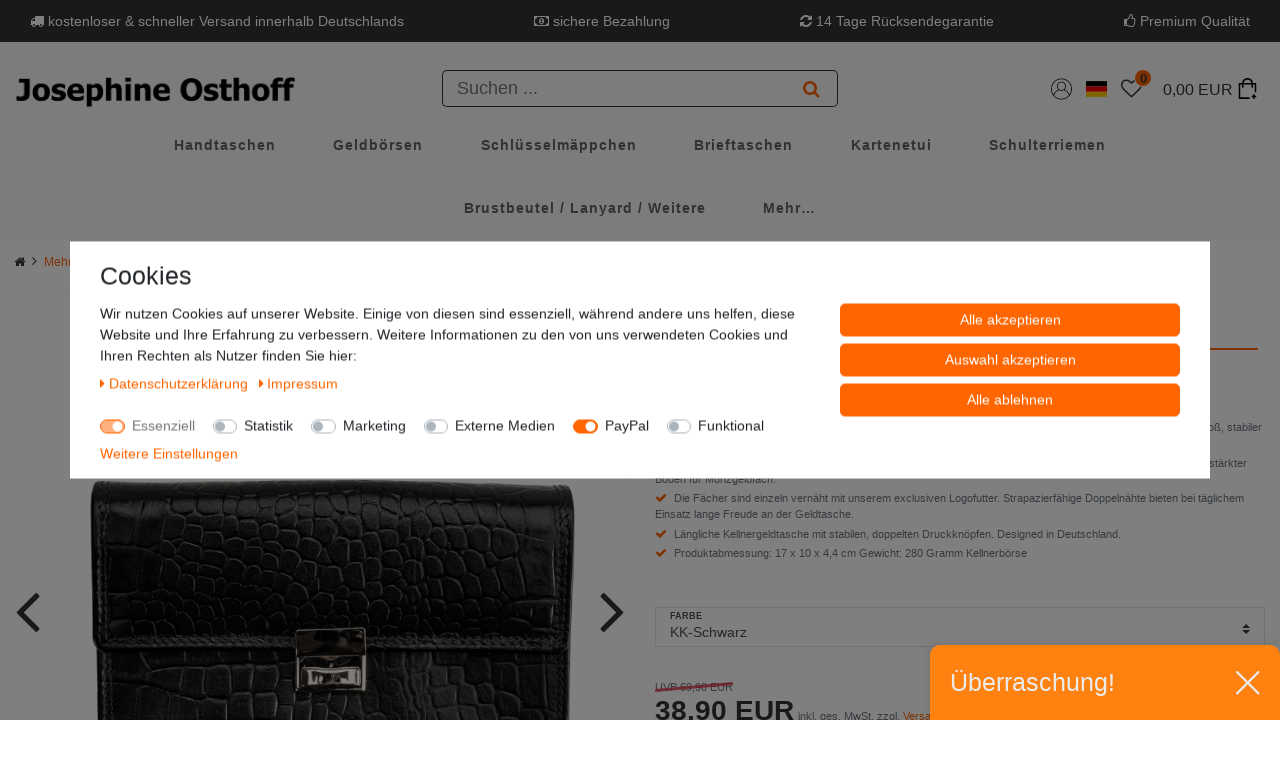

--- FILE ---
content_type: text/html; charset=UTF-8
request_url: https://www.osthoff.shop/mehr/kassiererboerse/josephine-osthoff-kassiererboerse-kk-schwarz-echt-leder-mit-rfid-schutz_215_1368/
body_size: 88374
content:






<!DOCTYPE html>

<html lang="de" data-framework="vue" prefix="og: http://ogp.me/ns#" class="icons-loading">

<head>
                        

    <script type="text/javascript">
    (function() {
        var _availableConsents = {"necessary.consent":[true,[],null],"necessary.consentActiveStatus":[true,["consentActiveStatus","_transaction_ids","cr-freeze"],null],"necessary.externalId":[true,["externalID"],null],"necessary.session":[true,[],null],"necessary.csrf":[true,["XSRF-TOKEN"],null],"necessary.shopbooster_cookie":[true,["plenty_cache"],null],"tracking.googleanalytics":[false,["\/^_gat_UA-\/","\/^_ga_\/","\/^_ga_\\\\S*\/","_ga","_gid","_gat","AMP_TOKEN","__utma","__utmt","__utmb","__utmc","__utmz","__utmv","__utmx","__utmxx","_gaexp","_opt_awcid","_opt_awmid","_opt_awgid","_opt_awkid","_opt_utmc"],false],"tracking.Uptain":[false,["uptain"],false],"marketing.googleads":[false,["\/^_gac_\/","_gcl_aw","_gcl_gs","_gcl_au","IDE","1P_JAR","AID","ANID","CONSENT","DSID","DV","NID","APISID","HSID","SAPISID","SID","SIDCC","SSID","test_cookie"],false],"media.reCaptcha":[false,[],false],"paypal.paypal-cookies":[false,["X-PP-SILOVER","X-PP-L7","tsrc","paypalplus_session_v2"],true],"convenience.languageDetection":[null,[],null]};
        var _allowedCookies = ["plenty_cache","consentActiveStatus","_transaction_ids","cr-freeze","externalID","XSRF-TOKEN","plenty-shop-cookie","PluginSetPreview","SID_PLENTY_ADMIN_61381","PreviewCookie"] || [];

        window.ConsentManager = (function() {
            var _consents = (function() {
                var _rawCookie = document.cookie.split(";").filter(function (cookie) {
                    return cookie.trim().indexOf("plenty-shop-cookie=") === 0;
                })[0];

                if (!!_rawCookie) {
                    try {
                        _rawCookie = decodeURIComponent(_rawCookie);
                    } catch (e) {
                        document.cookie = "plenty-shop-cookie= ; expires = Thu, 01 Jan 1970 00:00:00 GMT"
                        return null;
                    }

                    try {
                        return JSON.parse(
                            _rawCookie.trim().substr("plenty-shop-cookie=".length)
                        );
                    } catch (e) {
                        return null;
                    }
                }
                return null;
            })();

            Object.keys(_consents || {}).forEach(function(group) {
                if(typeof _consents[group] === 'object' && _consents[group] !== null)
                {
                    Object.keys(_consents[group] || {}).forEach(function(key) {
                        var groupKey = group + "." + key;
                        if(_consents[group][key] && _availableConsents[groupKey] && _availableConsents[groupKey][1].length) {
                            Array.prototype.push.apply(_allowedCookies, _availableConsents[groupKey][1]);
                        }
                    });
                }
            });

            if(!_consents) {
                Object.keys(_availableConsents || {})
                    .forEach(function(groupKey) {
                        if(_availableConsents[groupKey] && ( _availableConsents[groupKey][0] || _availableConsents[groupKey][2] )) {
                            Array.prototype.push.apply(_allowedCookies, _availableConsents[groupKey][1]);
                        }
                    });
            }

            var _setResponse = function(key, response) {
                _consents = _consents || {};
                if(typeof key === "object" && typeof response === "undefined") {
                    _consents = key;
                    document.dispatchEvent(new CustomEvent("consent-change", {
                        detail: {key: null, value: null, data: key}
                    }));
                    _enableScriptsOnConsent();
                } else {
                    var groupKey = key.split(".")[0];
                    var consentKey = key.split(".")[1];
                    _consents[groupKey] = _consents[groupKey] || {};
                    if(consentKey === "*") {
                        Object.keys(_availableConsents).forEach(function(aKey) {
                            if(aKey.split(".")[0] === groupKey) {
                                _consents[groupKey][aKey.split(".")[1]] = response;
                            }
                        });
                    } else {
                        _consents[groupKey][consentKey] = response;
                    }
                    document.dispatchEvent(new CustomEvent("consent-change", {
                        detail: {key: key, value: response, data: _consents}
                    }));
                    _enableScriptsOnConsent();
                }
                if(!_consents.hasOwnProperty('_id')) {
                    _consents['_id'] = "f3314bd85a47e2385bee888ec144865b8310648e";
                }

                Object.keys(_availableConsents).forEach(function(key) {
                    if((_availableConsents[key][1] || []).length > 0) {
                        if(_isConsented(key)) {
                            _availableConsents[key][1].forEach(function(cookie) {
                                if(_allowedCookies.indexOf(cookie) < 0) _allowedCookies.push(cookie);
                            });
                        } else {
                            _allowedCookies = _allowedCookies.filter(function(cookie) {
                                return _availableConsents[key][1].indexOf(cookie) < 0;
                            });
                        }
                    }
                });

                document.cookie = "plenty-shop-cookie=" + JSON.stringify(_consents) + "; path=/; secure";
            };
            var _hasResponse = function() {
                return _consents !== null;
            };

            var _expireDate = function() {
                var expireSeconds = 0;
                                const date = new Date();
                date.setSeconds(date.getSeconds() + expireSeconds);
                const offset = date.getTimezoneOffset() / 60;
                date.setHours(date.getHours() - offset)
                return date.toUTCString();
            }
            var _isConsented = function(key) {
                var groupKey = key.split(".")[0];
                var consentKey = key.split(".")[1];

                if (consentKey === "*") {
                    return Object.keys(_availableConsents).some(function (aKey) {
                        var aGroupKey = aKey.split(".")[0];
                        return aGroupKey === groupKey && _isConsented(aKey);
                    });
                } else {
                    if(!_hasResponse()) {
                        return _availableConsents[key][0] || _availableConsents[key][2];
                    }

                    if(_consents.hasOwnProperty(groupKey) && _consents[groupKey].hasOwnProperty(consentKey))
                    {
                        return !!_consents[groupKey][consentKey];
                    }
                    else {
                        if(!!_availableConsents[key])
                        {
                            return _availableConsents[key][0];
                        }

                        console.warn("Cookie has been blocked due to not being registered: " + key);
                        return false;
                    }
                }
            };
            var _getConsents = function() {
                var _result = {};
                Object.keys(_availableConsents).forEach(function(key) {
                    var groupKey = key.split(".")[0];
                    var consentKey = key.split(".")[1];
                    _result[groupKey] = _result[groupKey] || {};
                    if(consentKey !== "*") {
                        _result[groupKey][consentKey] = _isConsented(key);
                    }
                });
                return _result;
            };
            var _isNecessary = function(key) {
                return _availableConsents.hasOwnProperty(key) && _availableConsents[key][0];
            };
            var _enableScriptsOnConsent = function() {
                var elementsToEnable = document.querySelectorAll("script[data-cookie-consent]");
                Array.prototype.slice.call(elementsToEnable).forEach(function(el) {
                    if(el.dataset && el.dataset.cookieConsent && _isConsented(el.dataset.cookieConsent) && el.type !== "application/javascript") {
                        var newScript = document.createElement("script");
                        if(el.src) {
                            newScript.src = el.src;
                        } else {
                            newScript.textContent = el.textContent;
                        }
                        el.parentNode.replaceChild(newScript, el);
                    }
                });
            };
            window.addEventListener("load", _enableScriptsOnConsent);
                        // Cookie proxy
            (function() {
                var _data = {};
                var _splitCookieString = function(cookiesString) {

                    var _allCookies = cookiesString.split(";");
                    var regex = /[^=]+=[^;]*;?((?:expires|path|domain)=[^;]*;)*/gm;
                    var cookies = [];

                    _allCookies.forEach(function(cookie){
                        if(cookie.trim().indexOf("plenty-shop-cookie=") === 0) {
                            var cookieString = decodeURIComponent(cookiesString);
                            var match;
                            while((match = regex.exec(cookieString)) !== null) {
                                if(match.index === match.lastIndex) {
                                    regex.lastIndex++;
                                }
                                cookies.push(match[0]);
                            }
                        } else if(cookie.length) {
                            cookies.push(cookie);
                        }
                    });

                    return cookies;

                };
                var _parseCookies = function (cookiesString) {
                    return _splitCookieString(cookiesString).map(function(cookieString) {
                        return _parseCookie(cookieString);
                    });
                };
                var _parseCookie = function(cookieString) {
                    var cookie = {
                        name: null,
                        value: null,
                        params: {}
                    };
                    var match = /^([^=]+)=([^;]*);*((?:[^;]*;?)*)$/.exec(cookieString.trim());
                    if(match && match[1]) {
                        cookie.name = match[1];
                        cookie.value = match[2];

                        (match[3] || "").split(";").map(function(param) {
                            return /^([^=]+)=([^;]*);?$/.exec(param.trim());
                        }).filter(function(param) {
                            return !!param;
                        }).forEach(function(param) {
                            cookie.params[param[1]] = param[2];
                        });

                        if(cookie.params && !cookie.params.path) {
                            cookie.params.path = "/";
                        }
                    }

                    return cookie;
                };
                var _isAllowed = function(cookieName) {
                    return _allowedCookies.some(function(allowedCookie) {
                        var match = /^\/(.*)\/([gmiy]*)$/.exec(allowedCookie);
                        return (match && match[1] && (new RegExp(match[1], match[2])).test(cookieName))
                            || allowedCookie === cookieName;
                    });
                };
                var _set = function(cookieString) {
                    var cookie = _parseCookie(cookieString);
                                                                    var domainParts = (window.location.host || window.location.hostname).split(".");
                        if(domainParts[0] === "www") {
                            domainParts.shift();
                            cookie.domain = "." + domainParts.join(".");
                        } else {
                            cookie.domain = (window.location.host || window.location.hostname);
                        }
                                        if(cookie && cookie.name) {
                        if(_isAllowed(cookie.name)) {
                            var cookieValue = cookie.value || "";
                            _data[cookie.name] = cookieValue + Object.keys(cookie.params || {}).map(function(paramKey) {
                                                            if(paramKey === "expires") {
                                    return "";
                                }
                                                            return "; " + paramKey.trim() + "=" + cookie.params[paramKey].trim();
                            }).join("");
                        } else {
                            _data[cookie.name] = null;
                            console.warn("Cookie has been blocked due to privacy settings: " + cookie.name);
                        }
                        _update();
                    }
                };
                var _get = function() {
                    return Object.keys(_data).filter(function (key) {
                        return !!_data[key];
                    }).map(function (key) {
                        return key + "=" + (_data[key].split(";")[0]);
                    }).join("; ");
                };
                var _update = function() {
                    delete document.cookie;
                    var cookies = _parseCookies(document.cookie);
                    Object.keys(_data).forEach(function(key) {
                        if(!_data[key]) {
                            // unset cookie
                            var domains = (window.location.host || window.location.hostname).split(".");
                            while(domains.length > 1) {
                                document.cookie = key + "=; path=/; expires=Thu, 01 Jan 1970 00:00:01 GMT; domain="+domains.join(".");
                                document.cookie = key + "=; path=/; expires=Thu, 01 Jan 1970 00:00:01 GMT; domain=."+domains.join(".");
                                domains.shift();
                            }
                            document.cookie = key + "=; path=/; expires=Thu, 01 Jan 1970 00:00:01 GMT;";
                            delete _data[key];
                        } else {
                            var existingCookie = cookies.find(function(cookie) { return cookie.name === key; });
                            var parsedData = _parseCookie(key + "=" + _data[key]);
                            if(!existingCookie || existingCookie.value !== parsedData.value) {
                                document.cookie = key + "=" + _data[key];
                            } else {
                                // console.log('No changes to cookie: ' + key);
                            }
                        }
                    });

                    if(!document.__defineGetter__) {
                        Object.defineProperty(document, 'cookie', {
                            get: _get,
                            set: _set
                        });
                    } else {
                        document.__defineGetter__('cookie', _get);
                        document.__defineSetter__('cookie', _set);
                    }
                };

                _splitCookieString(document.cookie).forEach(function(cookie)
                {
                    _set(cookie);
                });

                _update();
            })();
            
            return {
                setResponse: _setResponse,
                hasResponse: _hasResponse,
                isConsented: _isConsented,
                getConsents: _getConsents,
                isNecessary: _isNecessary
            };
        })();
    })();
</script>


    
<meta charset="utf-8">
<meta http-equiv="X-UA-Compatible" content="IE=edge">
<meta name="viewport" content="width=device-width, initial-scale=1">
<meta name="generator" content="plentymarkets" />
<meta name="format-detection" content="telephone=no"> 
<link rel="icon" type="image/x-icon" href="https://cdn02.plentymarkets.com/42qjhrpd7cye/frontend/Favicon960_JO.png">



            <link rel="canonical" href="https://www.osthoff.shop/mehr/kassiererboerse/josephine-osthoff-kassiererboerse-kk-schwarz-echt-leder-mit-rfid-schutz_215_1368/">
    
                        <link rel="alternate" hreflang="x-default" href="https://www.osthoff.shop/mehr/kassiererboerse/josephine-osthoff-kassiererboerse-kk-schwarz-echt-leder-mit-rfid-schutz_215_1368/"/>
                    <link rel="alternate" hreflang="de" href="https://www.osthoff.shop/mehr/kassiererboerse/josephine-osthoff-kassiererboerse-kk-schwarz-echt-leder-mit-rfid-schutz_215_1368/"/>
            
<style data-font="Custom-Font">
    
        
    @font-face {
        font-family: "Custom-Font";
        src: url("https://cdn02.plentymarkets.com/42qjhrpd7cye/frontend/TAHOMA_0.TTF");
        font-display: optional;
    }
            
    @font-face {
        font-family: "Custom-Font";
        src: url("https://cdn02.plentymarkets.com/42qjhrpd7cye/frontend/TAHOMAB0.TTF");
        font-display: optional;
        font-weight: bold;
    }
            
    @font-face {
        font-family: "Custom-Font";
        src: url("https://cdn02.plentymarkets.com/42qjhrpd7cye/frontend/Tahoma_Regular_font.ttf");
        font-display: optional;
        font-style: italic;
    }
            
    @font-face {
        font-family: "Custom-Font";
        src: url("https://cdn02.plentymarkets.com/42qjhrpd7cye/frontend/TAHOMABD.TTF");
        font-display: optional;
        font-weight: bold;
        font-style: italic;
    }
    
        .icons-loading .fa { visibility: hidden !important; }
</style>

<link rel="preload" href="https://cdn02.plentymarkets.com/42qjhrpd7cye/plugin/14/ceres/css/ceres-icons.css" as="style" onload="this.onload=null;this.rel='stylesheet';">
<noscript><link rel="stylesheet" href="https://cdn02.plentymarkets.com/42qjhrpd7cye/plugin/14/ceres/css/ceres-icons.css"></noscript>


<link rel="preload" as="style" href="https://cdn02.plentymarkets.com/42qjhrpd7cye/plugin/14/ceres/css/ceres-base.css?v=43788b90ad507eb47365235984ef143470352315">
    <link rel="stylesheet" href="https://cdn02.plentymarkets.com/42qjhrpd7cye/plugin/14/ceres/css/ceres-base.css?v=43788b90ad507eb47365235984ef143470352315">


<script type="application/javascript">
    /*! loadCSS. [c]2017 Filament Group, Inc. MIT License */
    /* This file is meant as a standalone workflow for
    - testing support for link[rel=preload]
    - enabling async CSS loading in browsers that do not support rel=preload
    - applying rel preload css once loaded, whether supported or not.
    */
    (function( w ){
        "use strict";
        // rel=preload support test
        if( !w.loadCSS ){
            w.loadCSS = function(){};
        }
        // define on the loadCSS obj
        var rp = loadCSS.relpreload = {};
        // rel=preload feature support test
        // runs once and returns a function for compat purposes
        rp.support = (function(){
            var ret;
            try {
                ret = w.document.createElement( "link" ).relList.supports( "preload" );
            } catch (e) {
                ret = false;
            }
            return function(){
                return ret;
            };
        })();

        // if preload isn't supported, get an asynchronous load by using a non-matching media attribute
        // then change that media back to its intended value on load
        rp.bindMediaToggle = function( link ){
            // remember existing media attr for ultimate state, or default to 'all'
            var finalMedia = link.media || "all";

            function enableStylesheet(){
                // unbind listeners
                if( link.addEventListener ){
                    link.removeEventListener( "load", enableStylesheet );
                } else if( link.attachEvent ){
                    link.detachEvent( "onload", enableStylesheet );
                }
                link.setAttribute( "onload", null );
                link.media = finalMedia;
            }

            // bind load handlers to enable media
            if( link.addEventListener ){
                link.addEventListener( "load", enableStylesheet );
            } else if( link.attachEvent ){
                link.attachEvent( "onload", enableStylesheet );
            }

            // Set rel and non-applicable media type to start an async request
            // note: timeout allows this to happen async to let rendering continue in IE
            setTimeout(function(){
                link.rel = "stylesheet";
                link.media = "only x";
            });
            // also enable media after 3 seconds,
            // which will catch very old browsers (android 2.x, old firefox) that don't support onload on link
            setTimeout( enableStylesheet, 3000 );
        };

        // loop through link elements in DOM
        rp.poly = function(){
            // double check this to prevent external calls from running
            if( rp.support() ){
                return;
            }
            var links = w.document.getElementsByTagName( "link" );
            for( var i = 0; i < links.length; i++ ){
                var link = links[ i ];
                // qualify links to those with rel=preload and as=style attrs
                if( link.rel === "preload" && link.getAttribute( "as" ) === "style" && !link.getAttribute( "data-loadcss" ) ){
                    // prevent rerunning on link
                    link.setAttribute( "data-loadcss", true );
                    // bind listeners to toggle media back
                    rp.bindMediaToggle( link );
                }
            }
        };

        // if unsupported, run the polyfill
        if( !rp.support() ){
            // run once at least
            rp.poly();

            // rerun poly on an interval until onload
            var run = w.setInterval( rp.poly, 500 );
            if( w.addEventListener ){
                w.addEventListener( "load", function(){
                    rp.poly();
                    w.clearInterval( run );
                } );
            } else if( w.attachEvent ){
                w.attachEvent( "onload", function(){
                    rp.poly();
                    w.clearInterval( run );
                } );
            }
        }


        // commonjs
        if( typeof exports !== "undefined" ){
            exports.loadCSS = loadCSS;
        }
        else {
            w.loadCSS = loadCSS;
        }
    }( typeof global !== "undefined" ? global : this ) );

    (function() {
        var checkIconFont = function() {
            if(!document.fonts || document.fonts.check("1em FontAwesome")) {
                document.documentElement.classList.remove('icons-loading');
            }
        };

        if(document.fonts) {
            document.fonts.addEventListener("loadingdone", checkIconFont);
            window.addEventListener("load", checkIconFont);
        }
        checkIconFont();
    })();
</script>

                    

<!-- Extend the existing style with a template -->
                                <link rel="preload" as="style" href="https://cdn02.plentymarkets.com/42qjhrpd7cye/plugin/14/meliorisvuetheme/css/melioris-base.min.css">
    <link rel="stylesheet" media="screen" href="https://cdn02.plentymarkets.com/42qjhrpd7cye/plugin/14/meliorisvuetheme/css/melioris-base.min.css">


<style type="text/css">
       		#page-header .top-bar .top-bar-items #controlsList.controls-list>li.control-user a.nav-link {
    width: 35px;
}
       
       :root {
              --container-width: 1566px;
              --border-radius: 5px;
              --dark: #333;
       }
       .categoriegrid .special-items li:nth-child(1)::before {
              content: "Topseller";
       }
       .categoriegrid .special-items li:nth-child(2)::before {
              content: "Neuheit";
       }
       .categoriegrid .special-items li:nth-child(3)::before {
              content: "Favorite";
       }
</style>

                    <link rel="stylesheet" href="https://cdn02.plentymarkets.com/42qjhrpd7cye/plugin/14/cookiebar/css/cookie-bar.css">



<style type="text/css">
    .cookie-bar {
        box-shadow: 0 1px 5px rgba(0, 0, 0, 0.15);
    }

    .cookie-bar__header .cookie-bar__header-image {
        max-height: 3.5rem;
        margin-right: 1rem;
        margin-bottom: 1rem;
    }

    .cookie-bar__header .cookie-bar__header-title {
        display: inline-block;
        margin-top: .5rem;
        margin-bottom: 1rem;
    }

    .cookie-bar-header img {
        max-height: 3.5rem;
        margin-right: 1rem;
        margin-bottom: 1rem;
    }

    .cookie-bar.container.out {
        width: unset;
        padding: 0;
        margin-left: unset;
        margin-right: unset;
    }

    .cookie-bar .privacy-settings {
        max-height: 50vh;
    }

    .cookie-bar .privacy-settings table tr td:first-child {
        width: 200px;
    }

    .cookie-bar-toggle {
        display: none;
    }

    .cookie-bar.out {
        left: 15px;
        right: auto;
    }

    .cookie-bar.out > .container-max {
        display: none;
    }

    .cookie-bar.out > .cookie-bar-toggle {
        display: block;
    }

    
    /* Box Shadow use as background overlay */
    .cookie-bar.overlay:not(.out) {
        box-shadow: 0 0 0 calc(100vh + 100vw) rgba(0, 0, 0, 0.5);
    }

    /* card a margin fix */
    .cookie-bar a.card-link.text-primary.text-appearance {
        margin-left: 0;
    }

    /* Cookiebar extra styles */

            @media only screen and (min-width: 576px) and (max-width: 767px) {
            .cookie-bar:not(.out) .responsive-btn {
                display: flex;
                justify-content: space-between;
            }
            .cookie-bar:not(.out) .responsive-btn > .btn-primary.btn-block {
                margin-top: 0 !important;
                flex: 0 0 32%;
            }
        }
        		.cookie-bar:not(.out) {
			display: flex;
			align-items: center;
			position: fixed;
			left: 50%;
			width: 100%;
		}

				.cookie-bar:not(.out) {
			bottom: 50%;
			transform: translate(-50%, 50%);
		}

		    
    
    /* custom css */
        
    
</style>



                    
    

<script>

    
    function setCookie(name,value,days) {
        var expires = "";
        if (days) {
            var date = new Date();
            date.setTime(date.getTime() + (days*24*60*60*1000));
            expires = "; expires=" + date.toUTCString();
        }
        document.cookie = name + "=" + (value || "")  + expires + "; path=/";
    }
    function getCookie(name) {
        var nameEQ = name + "=";
        var ca = document.cookie.split(';');
        for (var i = 0; i < ca.length; i++) {
            var c = ca[i];
            while (c.charAt(0) == ' ') c = c.substring(1, c.length);
            if (c.indexOf(nameEQ) == 0) return c.substring(nameEQ.length, c.length);
        }
        return null;
    }

    if (getCookie("externalID") == null) {
        setCookie("externalID",  '69695ab611509' + Math.random(), 100);
    }

    let consentActiveStatus = [{"googleanalytics":"false","googleads":"false","facebookpixel":"false","bingads":"false","pinterest":"false","adcell":"false","econda":"false","channelpilot":"false","sendinblue":"false","hotjar":"false","moebelde":"false","intelligentreach":"false","clarity":"false","awin":"false","belboon":"false"}];
    setCookie("consentActiveStatus",JSON.stringify(consentActiveStatus),100);

    function normalizeString(a) {
        return a.replace(/[^\w\s]/gi, '');
    }

    function convertAttributesToText(attributes){
        var variantText = '';

        if(attributes.length){
            for(let i = 0; i < attributes.length ; i++){
                variantText+= attributes[i]["value"]["names"]["name"];
                if(i !== (attributes.length-1)){
                    variantText+= ", ";
                }
            }
        }
        return variantText;
    }

    function sendProductListClick(position, products) {
        var payload = {
            'ecommerce': {
                'currencyCode': '',
                'click': {
                    'actionField': {'list': ''},
                    'products': new Array(products[position])
                }
            },
            'ga4Event': 'select_item',
            'nonInteractionHit': false,
            'event': 'ecommerceEvent',
            'eventCategory': 'E-Commerce',
            'eventAction': 'Produktklick',
            'eventLabel': '',
            'eventValue': undefined
        };
        dataLayer.push(payload);    }

    function capiCall(payload){
            }

    window.dataLayer = window.dataLayer || [];
    function gtag() { window.dataLayer.push(arguments);}
    let plentyShopCookie = getCookie("plenty-shop-cookie");
    plentyShopCookie = (typeof plentyShopCookie === "undefined") ? '' : JSON.parse(decodeURIComponent(plentyShopCookie));
    

    
        if(plentyShopCookie) {
            let hasConsentedToMicrosoftAds = false;
            let microsoftConsentObject = {};

            
            if (hasConsentedToMicrosoftAds) {
                microsoftConsentObject = {
                    ad_storage: 'granted'
                };

                window.uetq = window.uetq || [];
                window.uetq.push('consent', 'default', microsoftConsentObject);
            }
        }
    
                    let ad_storage =  'denied';
        let ad_user_data = 'denied';
        let ad_personalization = 'denied';
        let analytics_storage = 'denied';

        if(plentyShopCookie){
            ad_storage=  plentyShopCookie.marketing.googleads ? 'granted' : 'denied';
            ad_user_data=  plentyShopCookie.marketing.googleads ? 'granted' : 'denied';
            ad_personalization=  plentyShopCookie.marketing.googleads ? 'granted' : 'denied';
            analytics_storage=  plentyShopCookie.marketing.googleads ? 'granted' : 'denied';
                    }

        let consentObject = {
            ad_storage: ad_storage,
            ad_user_data: ad_user_data,
            ad_personalization: ad_personalization,
            analytics_storage: analytics_storage
        };

        gtag('consent', 'default', consentObject);
    

    document.addEventListener("consent-change", function (e){

        
        var consentIntervall = setInterval(function(){

            
                let consentObject = {
                    ad_storage: e.detail.data.marketing.googleads ? 'granted' : 'denied',
                    ad_user_data: e.detail.data.marketing.googleads ? 'granted' : 'denied',
                    ad_personalization: e.detail.data.marketing.googleads ? 'granted' : 'denied',
                    analytics_storage: e.detail.data.marketing.googleads ? 'granted' : 'denied'
                };

                gtag('consent', 'update', consentObject );

            
            
                let hasConsentedToMicrosoftAds = false;
                let basicMicrosoftConsentObject = {};

                
                if (hasConsentedToMicrosoftAds) {
                    basicMicrosoftConsentObject = {
                        ad_storage: 'granted'
                    };

                    window.uetq = window.uetq || [];
                    window.uetq.push('consent', 'update', basicMicrosoftConsentObject);
                }

            
            var payload = {
                'event': 'consentChanged'
            };
            dataLayer.push(payload);
            clearInterval(consentIntervall);
        }, 200);
    });
</script>


            



    
    
                
    
    

    
    
    
    
    

                    


<meta name="robots" content="all">
<meta property="og:title" content="Josephine Osthoff Kellner Geldbörse Kellnerportemonaie Kellnerbörse Taxi Geldbörse Bedienungsgeldbeutel echt Leder mit RFID Schutz (909)
         | Josephine Osthoff Handtaschen-Manufaktur"/>
<meta property="og:type" content="article"/>
<meta property="og:url" content="https://www.osthoff.shop/mehr/kassiererboerse/josephine-osthoff-kassiererboerse-kk-schwarz-echt-leder-mit-rfid-schutz_215_1368/"/>
<meta property="og:image" content="https://cdn02.plentymarkets.com/42qjhrpd7cye/item/images/215/full/90915-0001.jpg"/>
<meta property="thumbnail" content="https://cdn02.plentymarkets.com/42qjhrpd7cye/item/images/215/full/90915-0001.jpg"/>

<script type="application/ld+json">
            {
                "@context"      : "https://schema.org/",
                "@type"         : "Product",
                "@id"           : "1368",
                "name"          : "KASSIERERBÖRSE (909) Echt Leder mit RFID-Schutz",
                "category"      : "Kassiererbörse",
                "releaseDate"   : "",
                "image"         : "https://cdn02.plentymarkets.com/42qjhrpd7cye/item/images/215/full/90915-0001.jpg",
                "identifier"    : "1368",
                "description"   : "Josephine Osthoff Portemonnaie Damen Leder mit RFID-Ausleseschutz Elegant, stilvoll, hochwertig - Das Einzelstück in geschmeidigem Echtleder und in hochqualitativer Handarbeit im klassisch-elegantem Design. Mit der edlen Optik des Leders und dem Innenfutter ist die Geldbörse zeitlos Elegant und verleiht seiner Besitzerin eine einzigartige Ausstrahlung! Kein anderes Accessoire ist so wichtig im Alltag wie der Geldbeutel. Damit immer an alles gedacht ist überzeugt die Geldbörse durch zeitgemäße Anzahl an Kartenfächern, sowie genug Platz für Münzen und Geldscheine. Dank integriertem RFID Blocker steht zudem Ihre Sicherheit beim Bezahlen an erster Stelle und das Auslesen Ihrer Daten von EC-Karten, Kreditkarten, Kundenkarten oder Ausweisen wird verhindert. Machen Sie sich keine Gedanken mehr über Datendiebstahl und heimliches Auslesen Ihre Karten! Echtes, durchgefärbtes Leder: Farbabweichungen und Kratzer machen Ihr Accessoire zu einem Unikat so einzigartig wie Ihr Stil. Die hohe Lederqualität lässt die Farben brillant erscheinen. Liebevoll aufwändig mit eingezogenen Nähten hergestellt. Somit keine offenen Schnittkanten. Das gibt eine schöne Nahtstabilität und sorgt für gute Haltbarkeit und eine schöne Optik. Die wichtigen Außennähte wurden in Doppelnaht ausgeführt. Jedes einzelne Kreditkartensteckfach ist Stück für Stück mit dem Futter vernäht. Innen mit Logofutter in der Farbe papaya gearbeitet. Unsere Kunden loben die sehr schöne Verarbeitung. IDEALES GESCHENK: Ob als Weihnachtsgeschenk, zu Ostern oder zum Geburtstag. Der ideale Begleiter für Alltag Freizeit! Hersteller: Josephine Osthoff",
                "disambiguatingDescription" : "",
                "manufacturer"  : {
                    "@type"         : "Organization",
                    "name"          : "Josephine Osthoff Handtaschen-Manufaktur"
                },
                "sku"           : "1368",
                "gtin"          : "0635292085277",
                "gtin13"        : "0635292085277",
                "offers": {
                    "@type"         : "Offer",
                    "priceCurrency" : "EUR",
                    "price"         : "38.90",
                    "url"           : "https://www.osthoff.shop/mehr/kassiererboerse/josephine-osthoff-kassiererboerse-kk-schwarz-echt-leder-mit-rfid-schutz_215_1368/",
                    "priceSpecification":[
                                                    {
                                "@type": "UnitPriceSpecification",
                                "price": "69.90",
                                "priceCurrency": "EUR",
                                "priceType": "ListPrice",
                                "referenceQuantity": {
                                    "@type": "QuantitativeValue",
                                    "value": "1",
                                    "unitCode": "C62"
                                }
                            },
                                                {
                            "@type": "UnitPriceSpecification",
                            "price": "38.90",
                            "priceCurrency": "EUR",
                            "priceType": "SalePrice",
                            "referenceQuantity": {
                                "@type": "QuantitativeValue",
                                "value": "1",
                                "unitCode": "C62"
                            }
                        }

                    ],
                    "availability"  : "",
                    "itemCondition" : "https://schema.org/NewCondition"
                },
                "depth": {
                    "@type"         : "QuantitativeValue",
                    "value"         : "170"
                },
                "width": {
                    "@type"         : "QuantitativeValue",
                    "value"         : "100"
                },
                "height": {
                    "@type"         : "QuantitativeValue",
                    "value"         : "44"
                },
                "weight": {
                    "@type"         : "QuantitativeValue",
                    "value"         : "330"
                }
            }
        </script>

<title>Josephine Osthoff Kellner Geldbörse Kellnerportemonaie Kellnerbörse Taxi Geldbörse Bedienungsgeldbeutel echt Leder mit RFID Schutz (909)
         | Josephine Osthoff Handtaschen-Manufaktur</title>

            <meta name="google-site-verification" content="N1T8wexBLblFiwL20eiWCs1DPlwDy3qXbx9bHZZfjag" /><script>        let isSignUp = false;        document.addEventListener("onSignUpSuccess", function (e) {                        isSignUp = true;            localStorage.setItem("signupTime", new Date().getTime());        });        document.addEventListener("onSetUserData", function (e) {                        if (e.detail.oldState.user.userData == null && e.detail.newState.user.userData !== null) {                let lastSignUpTime = localStorage.getItem("signupTime");                let timeDiff = new Date().getTime() - lastSignUpTime;                let is24HoursPassed = timeDiff > 24 * 60 * 60 * 1000;                if (isSignUp || is24HoursPassed) {                                        var payload = {                        'event': isSignUp ? 'sign_up' : 'login',                        'user_id': e.detail.newState.user.userData.id,                        'pageType': 'tpl.item'                    };                    dataLayer.push(payload);                                        isSignUp = false;                }            }        });        document.addEventListener("onSetComponent", function (e) {            console.log(e.detail);            if(e.detail.payload.component === "basket-preview"){                var payload = {                    'event': 'funnel_event',                    'action': 'OPEN_BASKET_PREVIEW',                };                dataLayer.push(payload);                            }        });        document.addEventListener("onSetCouponCode", function (e) {            console.log(e.detail);            if(e.detail.payload !== null){                var payload = {                    'event': 'funnel_event',                    'action': 'COUPON_CODE_ADDED',                    'couponCode': e.detail.payload                };                dataLayer.push(payload);                            }        });                var payload ={            'event': 'facebookEvent',            'event_id': '69695ab61400b' + Math.random(),            'facebookEventName': 'PageView'        };        dataLayer.push(payload);        capiCall(payload);                document.addEventListener("onAddWishListId", function (e) {            var payload = {                'event': 'AddToWishlist',                'event_id': '69695ab61400b' + Math.random(),                'ga4Event': 'add_to_wishlist',                'content_name': 'Artikeldetailseite',                'content_category': '',                'content_type': 'product',                'content_ids': e.detail.payload,                'contents': '',                'currency': 'EUR',                'value': '0.01'            };            dataLayer.push(payload);                    });        document.addEventListener("onSetWishListItems", function (e) {            console.log(e.detail.payload);            if (typeof e.detail.payload !== 'undefined') {                var products = [];                var idList = [];                var contents = [];                e.detail.payload.forEach(function (item, index) {                    products.push({                        id: item.data.item.id + '',                        name: item.data.texts.name2,                        price: item.data.prices.default.price.value + '',                        brand: item.data.item.manufacturer.externalName,                        category: 'Mehr\u2026\/Kassiererb\u00F6rse',                        variant: convertAttributesToText(item.data.attributes),                        position: index,                        list: 'Wunschliste'                    });                    contents.push({                        id: item.data.item.id,                        quantity: 1,                        item_price: item.data.prices.default.price.value                    });                    idList.push(item.id);                });                var payload = {                    'ecommerce': {                        'currencyCode': 'EUR',                        'impressions': products                    },                    'google_tag_params': {                        'ecomm_prodid': idList,                        'ecomm_pagetype': 'other',                        'ecomm_category': 'Wunschliste',                    },                    'content_ids': idList,                    'content_name': 'Wunschliste',                    'content_type': 'product',                    'contents': contents,                    'currency': 'EUR',                    'value': '0.01',                    'event': 'ecommerceEvent',                    'event_id': '69695ab61400b' + Math.random(),                    'ga4Event': 'view_item_list',                    'eventCategory': 'E-Commerce',                    'eventAction': 'Produktimpression',                    'eventLabel': 'Artikeldetailseite',                    'eventValue': undefined                };                dataLayer.push(payload);                capiCall(payload);            }        });        document.addEventListener("onContactFormSend", function (e) {            var payload ={                'event': 'facebookEvent',                'event_id': '69695ab61400b' + Math.random(),                'facebookEventName': 'Contact',                'currency': 'EUR',                'value': '0.01'            };            dataLayer.push(payload);            capiCall(payload);        });        document.addEventListener("onSetVariationOrderProperty", function (e) {            var payload = {                'event': 'facebookEvent',                'facebookEventName': 'CustomizeProduct',                'event_id': '69695ab61400b' + Math.random(),                'currency': 'EUR',                'value': '0.01'            };            dataLayer.push(payload);            capiCall(payload);        });        document.addEventListener("onAddBasketItem", function (e) {                        var payload = {                'ecommerce': {                    'currencyCode': 'EUR',                    'add': {                        'actionField':                            {'list': 'Artikeldetailseite'},                        'products': [{                            'id': e.detail.payload[0].variationId + '',                            'quantity': e.detail.payload[0].quantity,                            'price': e.detail.payload[0].price+'',                            'variant': convertAttributesToText(e.detail.payload[0].variation.data.attributes),                            'name': e.detail.payload[0].variation.data.texts.name2,                            'brand': e.detail.payload[0].variation.data.item.manufacturer.externalName,                            'category': 'Mehr\u2026\/Kassiererb\u00F6rse'                                                    }]                    }                },                'content_name': 'Artikeldetailseite',                'content_type': 'product',                'content_ids': e.detail.payload[0].variationId,                'contents': [{                    'id': e.detail.payload[0].variationId,                    'quantity': e.detail.payload[0].quantity,                    'item_price': e.detail.payload[0].price                }],                'currency': 'EUR',                'value': '0.01',                'addCartValue':e.detail.payload[0].price+'',                'addCartQty': e.detail.payload[0].quantity,                'addCartId':e.detail.payload[0].variationId + '',                'addCartVariant': convertAttributesToText(e.detail.payload[0].variation.data.attributes),                'addCartName': e.detail.payload[0].variation.data.texts.name2,                'addCartBrand': e.detail.payload[0].variation.data.item.manufacturer.externalName,                'addCartCategory': 'Mehr\u2026\/Kassiererb\u00F6rse',                'addCartImage': e.detail.payload[0].variation.data.images.all[0].url,                'addCartItemLink': "https://www.osthoff.shop/a-" + e.detail.payload[0].variation.data.item.id,                'nonInteractionHit': false,                'event': 'ecommerceEvent',                'event_id': '69695ab61400b' + Math.random(),                'ga4Event': 'add_to_cart',                'eventCategory': 'E-Commerce',                'eventAction': 'addToCart',                'eventLabel': undefined,                'eventValue': undefined            };            dataLayer.push(payload);            capiCall(payload);        }, false);        document.addEventListener("onRemoveBasketItem", function (e) {            changeQty('remove', e);        });        document.addEventListener("onUpdateBasketItemQuantity",function (e) {            function isCurrentItem(item) {                return item.id == e.detail.payload.id;            }            currentBasketItem = e.detail.oldState.basket.items.find(isCurrentItem);            var origQty = currentBasketItem.quantity;            var newQty = e.detail.payload.quantity;            var qtyDiff = newQty - origQty;            if (qtyDiff > 0) {                changeQty("add", e, qtyDiff);            }            else{                changeQty("remove", e, qtyDiff *= -1);            }        });        document.addEventListener("onUpdateBasketItem", function (e) {            function isCurrentItem(item) {                return item.id == e.detail.payload.id;            }            currentBasketItem = e.detail.oldState.basket.items.find(isCurrentItem);            var origQty = currentBasketItem.quantity;            var newQty = e.detail.payload.quantity;            var qtyDiff = newQty - origQty;            if (qtyDiff > 0) {                changeQty("add", e, qtyDiff);            }        });        function changeQty(action, e, qty = e.detail.quantity) {            var currentBasketItem;            if (e.type === "onRemoveBasketItem") {                function isCurrentItem(item) {                    return item.id == e.detail.payload;                }                currentBasketItem = e.detail.oldState.basket.items.find(isCurrentItem);                qty = currentBasketItem.quantity;            } else {                function isCurrentItem(item) {                    return item.variationId == e.detail.payload.variationId;                }                currentBasketItem = e.detail.newState.basket.items.find(isCurrentItem);            }                        var payload = {                'ecommerce': {                    'currencyCode': 'EUR',                    [action]: {                        'products': [{                            'name': currentBasketItem.variation.data.texts.name2,                            'id': currentBasketItem.variationId + '',                            'price': currentBasketItem.price + '',                            'variant': convertAttributesToText(currentBasketItem.variation.data.attributes),                            'brand': currentBasketItem.variation.data.item.manufacturer.externalName,                            'category': 'Mehr\u2026\/Kassiererb\u00F6rse',                            'quantity': qty                                                      }]                    }                },                'content_name': 'Warenkorbvorschau',                'content_type': 'product',                'content_ids': currentBasketItem.variationId,                'contents': [{                    'id': currentBasketItem.variationId,                    'quantity': qty,                    'item_price': currentBasketItem.price                }],                'currency': 'EUR',                'value': '0.01',                'addCartValue':currentBasketItem.price+'',                'addCartQty': currentBasketItem.quantity,                'addCartId':currentBasketItem.variationId + '',                'addCartVariant': convertAttributesToText(currentBasketItem.variation.data.attributes),                'addCartName': currentBasketItem.variation.data.texts.name2,                'addCartBrand': currentBasketItem.variation.data.item.manufacturer.externalName,                'addCartCategory': 'Mehr\u2026\/Kassiererb\u00F6rse',                'addCartImage':  currentBasketItem.variation.data.images.all[0].url,                'addCartItemLink': "https://www.osthoff.shop/a-" +  currentBasketItem.variation.data.item.id,                'nonInteractionHit': false,                'event': 'ecommerceEvent',                'event_id': '69695ab61400b' + Math.random(),                'eventCategory': 'E-Commerce',                'ga4Event' : action + (action === 'add' ? '_to': '_from') + '_cart',                'eventAction': action + 'FromCart',                'eventLabel': undefined,                'eventValue': undefined            };            dataLayer.push(payload);            if(action === "add"){                capiCall(payload);            }        }    </script><script>    var payload ={        'ecommerce': {            'currencyCode': 'EUR',            'detail': {                                'products': [{                    'id': '1368',                    'name': 'KASSIERERB\u00D6RSE\u0020\u0028909\u0029\u0020Echt\u0020Leder\u0020mit\u0020RFID\u002DSchutz',                    'price': '38.9',                    'brand': 'Josephine\u0020Osthoff\u0020Handtaschen\u002DManufaktur',                    'category': 'Mehr\u2026\/Kassiererb\u00F6rse',                    'variant': 'KK-Schwarz'                }]            }        },        'google_tag_params': {            'ecomm_prodid': '1368',            'ecomm_pagetype': 'product',            'ecomm_totalvalue': '38.9',            'ecomm_category': 'Mehr\u2026\/Kassiererb\u00F6rse'        },        'content_ids': 1368,        'content_name': 'KASSIERERB\u00D6RSE\u0020\u0028909\u0029\u0020Echt\u0020Leder\u0020mit\u0020RFID\u002DSchutz',        'content_type': 'product',        'contents': [{            'id': '1368',            'quantity': 1,            'item_price': 38.9        }],        'currency': 'EUR',        'categoryId': 53,        'value': '0.01',        'event': 'ecommerceEvent',        'event_id': '69695ab61400b' + Math.random(),        'ga4Event' : 'view_item',        'eventCategory': 'E-Commerce',        'eventAction': 'Produktdetailseite',        'eventLabel': undefined,        'eventValue': undefined    };    dataLayer.push(payload);    capiCall(payload);        document.addEventListener("onVariationChanged", function (e) {            var payload = {                'event': 'facebookEvent',                'facebookEventName': 'CustomizeProduct',                'event_id': '69695ab61400b' + Math.random(),                'currency': 'EUR',                'value': '0.01'            };            dataLayer.push(payload);            capiCall(payload);        var payload = {            'ecommerce': {                'currencyCode': 'EUR',                'detail': {                    'products': [{                        'id': e.detail.documents[0].id + '',                        'name': e.detail.documents[0].data.texts.name2,                        'price': e.detail.documents[0].data.prices.default.price.value + '',                        'brand': e.detail.documents[0].data.item.manufacturer.externalName + '',                        'category': 'Mehr\u2026\/Kassiererb\u00F6rse',                        'variant': convertAttributesToText(e.detail.documents[0].data.attributes)                    }]                }            },            'google_tag_params': {                'ecomm_prodid': e.detail.documents[0].id,                'ecomm_pagetype': 'product',                'ecomm_totalvalue': e.detail.documents[0].data.prices.default.price.value,                'ecomm_category': 'Mehr\u2026\/Kassiererb\u00F6rse'            },            'content_ids': e.detail.documents[0].id,            'content_name': e.detail.documents[0].data.texts.name2,            'content_type': 'product',            'currency': 'EUR',            'value': '0.01',            'event': 'ecommerceEvent',            'event_id': '69695ab61400b' + Math.random(),            'ga4Event' : 'view_item',            'nonInteractionHit': false,            'eventCategory': 'E-Commerce',            'eventAction': 'Produktdetailseite',            'eventLabel': undefined,            'eventValue': undefined        };        dataLayer.push(payload);        capiCall(payload);    }, false);</script><!-- Google Tag Manager --><script >        (function (w, d, s, l, i) {            w[l] = w[l] || [];            w[l].push({                'gtm.start':                    new Date().getTime(), event: 'gtm.js'            });            var f = d.getElementsByTagName(s)[0],                j = d.createElement(s), dl = l != 'dataLayer' ? '&l=' + l : '';            j.async = true;            j.src =                'https://www.googletagmanager.com/gtm.js?id=' + i + dl;            f.parentNode.insertBefore(j, f);        })(window, document, 'script', 'dataLayer', 'GTM-P3L5LBN');</script><!-- End Google Tag Manager -->
            <style>
    #paypal_loading_screen {
        display: none;
        position: fixed;
        z-index: 2147483640;
        top: 0;
        left: 0;
        width: 100%;
        height: 100%;
        overflow: hidden;

        transform: translate3d(0, 0, 0);

        background-color: black;
        background-color: rgba(0, 0, 0, 0.8);
        background: radial-gradient(ellipse closest-corner, rgba(0,0,0,0.6) 1%, rgba(0,0,0,0.8) 100%);

        color: #fff;
    }

    #paypal_loading_screen .paypal-checkout-modal {
        font-family: "HelveticaNeue", "HelveticaNeue-Light", "Helvetica Neue Light", helvetica, arial, sans-serif;
        font-size: 14px;
        text-align: center;

        box-sizing: border-box;
        max-width: 350px;
        top: 50%;
        left: 50%;
        position: absolute;
        transform: translateX(-50%) translateY(-50%);
        cursor: pointer;
        text-align: center;
    }

    #paypal_loading_screen.paypal-overlay-loading .paypal-checkout-message, #paypal_loading_screen.paypal-overlay-loading .paypal-checkout-continue {
        display: none;
    }

    .paypal-checkout-loader {
        display: none;
    }

    #paypal_loading_screen.paypal-overlay-loading .paypal-checkout-loader {
        display: block;
    }

    #paypal_loading_screen .paypal-checkout-modal .paypal-checkout-logo {
        cursor: pointer;
        margin-bottom: 30px;
        display: inline-block;
    }

    #paypal_loading_screen .paypal-checkout-modal .paypal-checkout-logo img {
        height: 36px;
    }

    #paypal_loading_screen .paypal-checkout-modal .paypal-checkout-logo img.paypal-checkout-logo-pp {
        margin-right: 10px;
    }

    #paypal_loading_screen .paypal-checkout-modal .paypal-checkout-message {
        font-size: 15px;
        line-height: 1.5;
        padding: 10px 0;
    }

    #paypal_loading_screen.paypal-overlay-context-iframe .paypal-checkout-message, #paypal_loading_screen.paypal-overlay-context-iframe .paypal-checkout-continue {
        display: none;
    }

    .paypal-spinner {
        height: 30px;
        width: 30px;
        display: inline-block;
        box-sizing: content-box;
        opacity: 1;
        filter: alpha(opacity=100);
        animation: rotation .7s infinite linear;
        border-left: 8px solid rgba(0, 0, 0, .2);
        border-right: 8px solid rgba(0, 0, 0, .2);
        border-bottom: 8px solid rgba(0, 0, 0, .2);
        border-top: 8px solid #fff;
        border-radius: 100%
    }

    .paypalSmartButtons div {
        margin-left: 10px;
        margin-right: 10px;
    }
</style>                <style>/* .list-inline-item.dropdown.control-languages {
  display: none !important;
} */

.footer .payment img {
    max-width: 75px;
}</style>
                                    <link rel="stylesheet" href="https://cdn02.plentymarkets.com/42qjhrpd7cye/plugin/14/feedback/css/main.css" media="none" onload="if(media!='all')media='all'">
<noscript><link rel="stylesheet" href="https://cdn02.plentymarkets.com/42qjhrpd7cye/plugin/14/feedback/css/main.css"></noscript>


    
                                    
    </head>

<body class="page-singleitem item-215 variation-1368 ">

                    

<script>
    if ('ontouchstart' in document.documentElement) {
        document.body.classList.add("touch");
    } else {
        document.body.classList.add("no-touch");
    }
</script>

<div id="vue-app" data-server-rendered="true" class="app"><div template="#vue-notifications" class="notification-wrapper"></div> <div class="mobile-bg"></div> <header id="page-header" data-header-offset class="default-header d-print-none "><div id="MagicMenu" class="position-relative"><div class="container-fluid fs-usps d-none d-md-block"><div class="container-max"><div class="row"><div class="col-12 position-relative py-3"><ul class="list-unstyled d-flex mb-0 justify-content-between flex-column align-items-center flex-md-row"><li class="d-flex align-items-baseline"><i aria-hidden="true" class="fa fa-truck"></i> <span class="ml-1">kostenloser &amp; schneller Versand innerhalb Deutschlands</span></li> <li class="d-flex align-items-baseline mt-2 mt-md-0"><i aria-hidden="true" class="fa fa-money"></i> <span class="ml-1">sichere Bezahlung</span></li> <li class="d-flex align-items-baseline mt-2 mt-md-0"><i aria-hidden="true" class="fa fa-refresh"></i> <span class="ml-1">14 Tage Rücksendegarantie</span></li> <li class="mt-2 mt-md-0 d-none d-lg-flex align-items-baseline"><i aria-hidden="true" class="fa fa-thumbs-o-up"></i> <span class="ml-1">Premium Qualität</span></li></ul></div></div></div></div> <div class="container-max"><div class="row flex-row-reverse position-relative"><div id="page-header-parent" class="col-12 header-container"><div class="top-bar header-fw pt-4"><div class="container-max"><div class="row position-relative align-items-center"><div class="col-12 col-md-4 col-lg-4"><div class="brand-wrapper px-lg-0 d-flex flex-fill"><a href="/" class="navbar-brand p-0 mx-auto m-md-0"><img alt="Josephine Osthoff Handtaschen-Manufaktur" src="https://cdn02.plentymarkets.com/42qjhrpd7cye/frontend/Logo_Josephine_Osthoff_transpa.png" class="img-fluid"></a></div></div> <div class="col-12 col-lg-4 d-none d-lg-block"><div class="open-search w-100"><div id="searchBox" class="cmp cmp-search-box"><div class="container-max"><div class="position-relative"><div class="d-flex flex-grow-1 position-relative my-2"><input type="search" placeholder="" aria-label="Suchbegriff" value="" class="search-input flex-grow-1 px-3 py-2"> <button type="submit" aria-label="Suche" class="search-submit px-3"><i aria-hidden="true" class="fa fa-fw fa-search"></i></button></div> <!----></div></div></div></div></div> <div class="col-12 col-md-8 col-lg-4"><div class="top-bar-items"><div class="controls"><ul id="controlsList" class="controls-list mb-0 d-flex list-inline justify-content-between justify-content-md-end align-items-center"><li class="list-inline-item control-user"><!----></li> <li class="list-inline-item dropdown control-languages"><a data-toggle="collapse" href="#countrySettings" aria-expanded="false" aria-controls="countrySettings" data-parent="#controlsList" aria-label="Land" class="nav-link"><i class="flag-icon flag-icon-de"></i></a></li> <li class="list-inline-item control-search d-flex d-lg-none"><a data-toggle="collapse" href="#searchBox" aria-controls="searchBox" data-parent="#controlsList" aria-label="Suche" class="anicon anicon-search-xcross nav-link position-relative"><img src="https://cdn02.plentymarkets.com/gxk2jxu70tl2/frontend/Osmium/search.svg" alt="search" class="img-fluid"></a></li> <li class="list-inline-item control-wish-list position-relative"><a href="/wish-list/" rel="nofollow" aria-label="Wunschliste" class="nav-link"><span class="badge-right mr-1 d-none d-sm-inline">0</span> <i aria-hidden="true" class="fa fa-heart-o"></i></a></li> <li class="list-inline-item control-basket position-relative"><a href="#" class="toggle-basket-preview nav-link ml-2"><i aria-hidden="true" class="fa fa-shopping-cart"></i> <span class="badge p-0 d-none d-xl-inline">0,00 EUR</span> <img src="https://cdn02.plentymarkets.com/gxk2jxu70tl2/frontend/Osmium/add-to-basket.svg" class="img-fluid"></a></li> <li class="list-inline-item control-burger"><button type="button" class="navbar-toggler d-lg-none nav-link"><img src="https://cdn02.plentymarkets.com/gxk2jxu70tl2/frontend/Osmium/burger.svg" alt="Menu" class="img-fluid"></button></li></ul></div></div></div></div></div> <div class="container-max px-0 px-lg-3"><div class="row mx-0 flex-row-reverse position-relative"><div id="searchBox" class="cmp cmp-search-box collapse"><!----></div> <div id="countrySettings" class="cmp cmp-country-settings collapse"><div class="container-max"><div class="row py-3"><div class="col-12 col-lg-6"><div class="language-settings"><div class="list-title"><strong>Sprache</strong> <hr></div> <ul class="row"><li class="col-6 col-sm-4 px-0 active"><a href="https://www.osthoff.shop/mehr/kassiererboerse/josephine-osthoff-kassiererboerse-kk-schwarz-echt-leder-mit-rfid-schutz_215_1368/" data-update-url class="nav-link"><i class="flag-icon flag-icon-de"></i>
                                                                        Deutsch
                                                                    </a></li></ul></div></div> <div class="col-12 col-lg-6"><div class="shipping-settings"><div class="list-title"><strong>Lieferland</strong> <hr></div> <ul class="row"><li class="col-6 col-sm-4 px-0"><a data-toggle="collapse" href="#countrySettings" data-boundary="window" data-title="Bitte ändern Sie Ihre Adresse, um das Lieferland zu wechseln." aria-label="Bitte ändern Sie Ihre Adresse, um das Lieferland zu wechseln." class="nav-link"><i class="flag-icon flag-icon-al"></i>
            Albanien
        </a></li><li class="col-6 col-sm-4 px-0"><a data-toggle="collapse" href="#countrySettings" data-boundary="window" data-title="Bitte ändern Sie Ihre Adresse, um das Lieferland zu wechseln." aria-label="Bitte ändern Sie Ihre Adresse, um das Lieferland zu wechseln." class="nav-link"><i class="flag-icon flag-icon-dz"></i>
            Algerien
        </a></li><li class="col-6 col-sm-4 px-0"><a data-toggle="collapse" href="#countrySettings" data-boundary="window" data-title="Bitte ändern Sie Ihre Adresse, um das Lieferland zu wechseln." aria-label="Bitte ändern Sie Ihre Adresse, um das Lieferland zu wechseln." class="nav-link"><i class="flag-icon flag-icon-ad"></i>
            Andorra
        </a></li><li class="col-6 col-sm-4 px-0"><a data-toggle="collapse" href="#countrySettings" data-boundary="window" data-title="Bitte ändern Sie Ihre Adresse, um das Lieferland zu wechseln." aria-label="Bitte ändern Sie Ihre Adresse, um das Lieferland zu wechseln." class="nav-link"><i class="flag-icon flag-icon-au"></i>
            Australien
        </a></li><li class="col-6 col-sm-4 px-0"><a data-toggle="collapse" href="#countrySettings" data-boundary="window" data-title="Bitte ändern Sie Ihre Adresse, um das Lieferland zu wechseln." aria-label="Bitte ändern Sie Ihre Adresse, um das Lieferland zu wechseln." class="nav-link"><i class="flag-icon flag-icon-bs"></i>
            Bahamas
        </a></li><li class="col-6 col-sm-4 px-0"><a data-toggle="collapse" href="#countrySettings" data-boundary="window" data-title="Bitte ändern Sie Ihre Adresse, um das Lieferland zu wechseln." aria-label="Bitte ändern Sie Ihre Adresse, um das Lieferland zu wechseln." class="nav-link"><i class="flag-icon flag-icon-be"></i>
            Belgien
        </a></li><li class="col-6 col-sm-4 px-0"><a data-toggle="collapse" href="#countrySettings" data-boundary="window" data-title="Bitte ändern Sie Ihre Adresse, um das Lieferland zu wechseln." aria-label="Bitte ändern Sie Ihre Adresse, um das Lieferland zu wechseln." class="nav-link"><i class="flag-icon flag-icon-ba"></i>
            Bosnien und Herzegowina
        </a></li><li class="col-6 col-sm-4 px-0"><a data-toggle="collapse" href="#countrySettings" data-boundary="window" data-title="Bitte ändern Sie Ihre Adresse, um das Lieferland zu wechseln." aria-label="Bitte ändern Sie Ihre Adresse, um das Lieferland zu wechseln." class="nav-link"><i class="flag-icon flag-icon-bv"></i>
            Bouvetinseln
        </a></li><li class="col-6 col-sm-4 px-0"><a data-toggle="collapse" href="#countrySettings" data-boundary="window" data-title="Bitte ändern Sie Ihre Adresse, um das Lieferland zu wechseln." aria-label="Bitte ändern Sie Ihre Adresse, um das Lieferland zu wechseln." class="nav-link"><i class="flag-icon flag-icon-bg"></i>
            Bulgarien
        </a></li><li class="col-6 col-sm-4 px-0"><a data-toggle="collapse" href="#countrySettings" data-boundary="window" data-title="Bitte ändern Sie Ihre Adresse, um das Lieferland zu wechseln." aria-label="Bitte ändern Sie Ihre Adresse, um das Lieferland zu wechseln." class="nav-link"><i class="flag-icon flag-icon-de"></i>
            Deutschland
        </a></li><li class="col-6 col-sm-4 px-0"><a data-toggle="collapse" href="#countrySettings" data-boundary="window" data-title="Bitte ändern Sie Ihre Adresse, um das Lieferland zu wechseln." aria-label="Bitte ändern Sie Ihre Adresse, um das Lieferland zu wechseln." class="nav-link"><i class="flag-icon flag-icon-dk"></i>
            Dänemark
        </a></li><li class="col-6 col-sm-4 px-0"><a data-toggle="collapse" href="#countrySettings" data-boundary="window" data-title="Bitte ändern Sie Ihre Adresse, um das Lieferland zu wechseln." aria-label="Bitte ändern Sie Ihre Adresse, um das Lieferland zu wechseln." class="nav-link"><i class="flag-icon flag-icon-ee"></i>
            Estland
        </a></li><li class="col-6 col-sm-4 px-0"><a data-toggle="collapse" href="#countrySettings" data-boundary="window" data-title="Bitte ändern Sie Ihre Adresse, um das Lieferland zu wechseln." aria-label="Bitte ändern Sie Ihre Adresse, um das Lieferland zu wechseln." class="nav-link"><i class="flag-icon flag-icon-fk"></i>
            Falkland Islands (malvinas)
        </a></li><li class="col-6 col-sm-4 px-0"><a data-toggle="collapse" href="#countrySettings" data-boundary="window" data-title="Bitte ändern Sie Ihre Adresse, um das Lieferland zu wechseln." aria-label="Bitte ändern Sie Ihre Adresse, um das Lieferland zu wechseln." class="nav-link"><i class="flag-icon flag-icon-fi"></i>
            Finnland
        </a></li><li class="col-6 col-sm-4 px-0"><a data-toggle="collapse" href="#countrySettings" data-boundary="window" data-title="Bitte ändern Sie Ihre Adresse, um das Lieferland zu wechseln." aria-label="Bitte ändern Sie Ihre Adresse, um das Lieferland zu wechseln." class="nav-link"><i class="flag-icon flag-icon-fr"></i>
            Frankreich
        </a></li><li class="col-6 col-sm-4 px-0"><a data-toggle="collapse" href="#countrySettings" data-boundary="window" data-title="Bitte ändern Sie Ihre Adresse, um das Lieferland zu wechseln." aria-label="Bitte ändern Sie Ihre Adresse, um das Lieferland zu wechseln." class="nav-link"><i class="flag-icon flag-icon-fo"></i>
            Färöer 
        </a></li><li class="col-6 col-sm-4 px-0"><a data-toggle="collapse" href="#countrySettings" data-boundary="window" data-title="Bitte ändern Sie Ihre Adresse, um das Lieferland zu wechseln." aria-label="Bitte ändern Sie Ihre Adresse, um das Lieferland zu wechseln." class="nav-link"><i class="flag-icon flag-icon-ge"></i>
            Georgien
        </a></li><li class="col-6 col-sm-4 px-0"><a data-toggle="collapse" href="#countrySettings" data-boundary="window" data-title="Bitte ändern Sie Ihre Adresse, um das Lieferland zu wechseln." aria-label="Bitte ändern Sie Ihre Adresse, um das Lieferland zu wechseln." class="nav-link"><i class="flag-icon flag-icon-gi"></i>
            Gibraltar
        </a></li><li class="col-6 col-sm-4 px-0"><a data-toggle="collapse" href="#countrySettings" data-boundary="window" data-title="Bitte ändern Sie Ihre Adresse, um das Lieferland zu wechseln." aria-label="Bitte ändern Sie Ihre Adresse, um das Lieferland zu wechseln." class="nav-link"><i class="flag-icon flag-icon-gr"></i>
            Griechenland
        </a></li><li class="col-6 col-sm-4 px-0"><a data-toggle="collapse" href="#countrySettings" data-boundary="window" data-title="Bitte ändern Sie Ihre Adresse, um das Lieferland zu wechseln." aria-label="Bitte ändern Sie Ihre Adresse, um das Lieferland zu wechseln." class="nav-link"><i class="flag-icon flag-icon-gl"></i>
            Grönland
        </a></li><li class="col-6 col-sm-4 px-0"><a data-toggle="collapse" href="#countrySettings" data-boundary="window" data-title="Bitte ändern Sie Ihre Adresse, um das Lieferland zu wechseln." aria-label="Bitte ändern Sie Ihre Adresse, um das Lieferland zu wechseln." class="nav-link"><i class="flag-icon flag-icon-gg"></i>
            Guernsey
        </a></li><li class="col-6 col-sm-4 px-0"><a data-toggle="collapse" href="#countrySettings" data-boundary="window" data-title="Bitte ändern Sie Ihre Adresse, um das Lieferland zu wechseln." aria-label="Bitte ändern Sie Ihre Adresse, um das Lieferland zu wechseln." class="nav-link"><i class="flag-icon flag-icon-va"></i>
            Heiliger Stuhl (Vatican)
        </a></li><li class="col-6 col-sm-4 px-0"><a data-toggle="collapse" href="#countrySettings" data-boundary="window" data-title="Bitte ändern Sie Ihre Adresse, um das Lieferland zu wechseln." aria-label="Bitte ändern Sie Ihre Adresse, um das Lieferland zu wechseln." class="nav-link"><i class="flag-icon flag-icon-hk"></i>
            Hongkong
        </a></li><li class="col-6 col-sm-4 px-0"><a data-toggle="collapse" href="#countrySettings" data-boundary="window" data-title="Bitte ändern Sie Ihre Adresse, um das Lieferland zu wechseln." aria-label="Bitte ändern Sie Ihre Adresse, um das Lieferland zu wechseln." class="nav-link"><i class="flag-icon flag-icon-in"></i>
            Indien
        </a></li><li class="col-6 col-sm-4 px-0"><a data-toggle="collapse" href="#countrySettings" data-boundary="window" data-title="Bitte ändern Sie Ihre Adresse, um das Lieferland zu wechseln." aria-label="Bitte ändern Sie Ihre Adresse, um das Lieferland zu wechseln." class="nav-link"><i class="flag-icon flag-icon-im"></i>
            Insel Man (Isle of Man)
        </a></li><li class="col-6 col-sm-4 px-0"><a data-toggle="collapse" href="#countrySettings" data-boundary="window" data-title="Bitte ändern Sie Ihre Adresse, um das Lieferland zu wechseln." aria-label="Bitte ändern Sie Ihre Adresse, um das Lieferland zu wechseln." class="nav-link"><i class="flag-icon flag-icon-ie"></i>
            Irland
        </a></li><li class="col-6 col-sm-4 px-0"><a data-toggle="collapse" href="#countrySettings" data-boundary="window" data-title="Bitte ändern Sie Ihre Adresse, um das Lieferland zu wechseln." aria-label="Bitte ändern Sie Ihre Adresse, um das Lieferland zu wechseln." class="nav-link"><i class="flag-icon flag-icon-is"></i>
            Island
        </a></li><li class="col-6 col-sm-4 px-0"><a data-toggle="collapse" href="#countrySettings" data-boundary="window" data-title="Bitte ändern Sie Ihre Adresse, um das Lieferland zu wechseln." aria-label="Bitte ändern Sie Ihre Adresse, um das Lieferland zu wechseln." class="nav-link"><i class="flag-icon flag-icon-il"></i>
            Israel
        </a></li><li class="col-6 col-sm-4 px-0"><a data-toggle="collapse" href="#countrySettings" data-boundary="window" data-title="Bitte ändern Sie Ihre Adresse, um das Lieferland zu wechseln." aria-label="Bitte ändern Sie Ihre Adresse, um das Lieferland zu wechseln." class="nav-link"><i class="flag-icon flag-icon-it"></i>
            Italia
        </a></li><li class="col-6 col-sm-4 px-0"><a data-toggle="collapse" href="#countrySettings" data-boundary="window" data-title="Bitte ändern Sie Ihre Adresse, um das Lieferland zu wechseln." aria-label="Bitte ändern Sie Ihre Adresse, um das Lieferland zu wechseln." class="nav-link"><i class="flag-icon flag-icon-jp"></i>
            Japan
        </a></li><li class="col-6 col-sm-4 px-0"><a data-toggle="collapse" href="#countrySettings" data-boundary="window" data-title="Bitte ändern Sie Ihre Adresse, um das Lieferland zu wechseln." aria-label="Bitte ändern Sie Ihre Adresse, um das Lieferland zu wechseln." class="nav-link"><i class="flag-icon flag-icon-je"></i>
            Jersey
        </a></li><li class="col-6 col-sm-4 px-0"><a data-toggle="collapse" href="#countrySettings" data-boundary="window" data-title="Bitte ändern Sie Ihre Adresse, um das Lieferland zu wechseln." aria-label="Bitte ändern Sie Ihre Adresse, um das Lieferland zu wechseln." class="nav-link"><i class="flag-icon flag-icon-jo"></i>
            Jordanien
        </a></li><li class="col-6 col-sm-4 px-0"><a data-toggle="collapse" href="#countrySettings" data-boundary="window" data-title="Bitte ändern Sie Ihre Adresse, um das Lieferland zu wechseln." aria-label="Bitte ändern Sie Ihre Adresse, um das Lieferland zu wechseln." class="nav-link"><i class="flag-icon flag-icon-ca"></i>
            Kanada
        </a></li><li class="col-6 col-sm-4 px-0"><a data-toggle="collapse" href="#countrySettings" data-boundary="window" data-title="Bitte ändern Sie Ihre Adresse, um das Lieferland zu wechseln." aria-label="Bitte ändern Sie Ihre Adresse, um das Lieferland zu wechseln." class="nav-link"><i class="flag-icon flag-icon-hr"></i>
            Kroatien
        </a></li><li class="col-6 col-sm-4 px-0"><a data-toggle="collapse" href="#countrySettings" data-boundary="window" data-title="Bitte ändern Sie Ihre Adresse, um das Lieferland zu wechseln." aria-label="Bitte ändern Sie Ihre Adresse, um das Lieferland zu wechseln." class="nav-link"><i class="flag-icon flag-icon-lv"></i>
            Lettland
        </a></li><li class="col-6 col-sm-4 px-0"><a data-toggle="collapse" href="#countrySettings" data-boundary="window" data-title="Bitte ändern Sie Ihre Adresse, um das Lieferland zu wechseln." aria-label="Bitte ändern Sie Ihre Adresse, um das Lieferland zu wechseln." class="nav-link"><i class="flag-icon flag-icon-li"></i>
            Liechtenstein
        </a></li><li class="col-6 col-sm-4 px-0"><a data-toggle="collapse" href="#countrySettings" data-boundary="window" data-title="Bitte ändern Sie Ihre Adresse, um das Lieferland zu wechseln." aria-label="Bitte ändern Sie Ihre Adresse, um das Lieferland zu wechseln." class="nav-link"><i class="flag-icon flag-icon-lt"></i>
            Litauen
        </a></li><li class="col-6 col-sm-4 px-0"><a data-toggle="collapse" href="#countrySettings" data-boundary="window" data-title="Bitte ändern Sie Ihre Adresse, um das Lieferland zu wechseln." aria-label="Bitte ändern Sie Ihre Adresse, um das Lieferland zu wechseln." class="nav-link"><i class="flag-icon flag-icon-lu"></i>
            Luxemburg
        </a></li><li class="col-6 col-sm-4 px-0"><a data-toggle="collapse" href="#countrySettings" data-boundary="window" data-title="Bitte ändern Sie Ihre Adresse, um das Lieferland zu wechseln." aria-label="Bitte ändern Sie Ihre Adresse, um das Lieferland zu wechseln." class="nav-link"><i class="flag-icon flag-icon-mt"></i>
            Malta
        </a></li><li class="col-6 col-sm-4 px-0"><a data-toggle="collapse" href="#countrySettings" data-boundary="window" data-title="Bitte ändern Sie Ihre Adresse, um das Lieferland zu wechseln." aria-label="Bitte ändern Sie Ihre Adresse, um das Lieferland zu wechseln." class="nav-link"><i class="flag-icon flag-icon-ma"></i>
            Marokko
        </a></li><li class="col-6 col-sm-4 px-0"><a data-toggle="collapse" href="#countrySettings" data-boundary="window" data-title="Bitte ändern Sie Ihre Adresse, um das Lieferland zu wechseln." aria-label="Bitte ändern Sie Ihre Adresse, um das Lieferland zu wechseln." class="nav-link"><i class="flag-icon flag-icon-mx"></i>
            Mexico
        </a></li><li class="col-6 col-sm-4 px-0"><a data-toggle="collapse" href="#countrySettings" data-boundary="window" data-title="Bitte ändern Sie Ihre Adresse, um das Lieferland zu wechseln." aria-label="Bitte ändern Sie Ihre Adresse, um das Lieferland zu wechseln." class="nav-link"><i class="flag-icon flag-icon-md"></i>
            Moldavien (Moldau)
        </a></li><li class="col-6 col-sm-4 px-0"><a data-toggle="collapse" href="#countrySettings" data-boundary="window" data-title="Bitte ändern Sie Ihre Adresse, um das Lieferland zu wechseln." aria-label="Bitte ändern Sie Ihre Adresse, um das Lieferland zu wechseln." class="nav-link"><i class="flag-icon flag-icon-mc"></i>
            Monaco
        </a></li><li class="col-6 col-sm-4 px-0"><a data-toggle="collapse" href="#countrySettings" data-boundary="window" data-title="Bitte ändern Sie Ihre Adresse, um das Lieferland zu wechseln." aria-label="Bitte ändern Sie Ihre Adresse, um das Lieferland zu wechseln." class="nav-link"><i class="flag-icon flag-icon-me"></i>
            Montenegro
        </a></li><li class="col-6 col-sm-4 px-0"><a data-toggle="collapse" href="#countrySettings" data-boundary="window" data-title="Bitte ändern Sie Ihre Adresse, um das Lieferland zu wechseln." aria-label="Bitte ändern Sie Ihre Adresse, um das Lieferland zu wechseln." class="nav-link"><i class="flag-icon flag-icon-nz"></i>
            Neuseeland
        </a></li><li class="col-6 col-sm-4 px-0"><a data-toggle="collapse" href="#countrySettings" data-boundary="window" data-title="Bitte ändern Sie Ihre Adresse, um das Lieferland zu wechseln." aria-label="Bitte ändern Sie Ihre Adresse, um das Lieferland zu wechseln." class="nav-link"><i class="flag-icon flag-icon-nl"></i>
            Niederlande
        </a></li><li class="col-6 col-sm-4 px-0"><a data-toggle="collapse" href="#countrySettings" data-boundary="window" data-title="Bitte ändern Sie Ihre Adresse, um das Lieferland zu wechseln." aria-label="Bitte ändern Sie Ihre Adresse, um das Lieferland zu wechseln." class="nav-link"><i class="flag-icon flag-icon-mk"></i>
            Nordmazedonien
        </a></li><li class="col-6 col-sm-4 px-0"><a data-toggle="collapse" href="#countrySettings" data-boundary="window" data-title="Bitte ändern Sie Ihre Adresse, um das Lieferland zu wechseln." aria-label="Bitte ändern Sie Ihre Adresse, um das Lieferland zu wechseln." class="nav-link"><i class="flag-icon flag-icon-no"></i>
            Norwegen
        </a></li><li class="col-6 col-sm-4 px-0"><a data-toggle="collapse" href="#countrySettings" data-boundary="window" data-title="Bitte ändern Sie Ihre Adresse, um das Lieferland zu wechseln." aria-label="Bitte ändern Sie Ihre Adresse, um das Lieferland zu wechseln." class="nav-link"><i class="flag-icon flag-icon-ph"></i>
            Philippinen
        </a></li><li class="col-6 col-sm-4 px-0"><a data-toggle="collapse" href="#countrySettings" data-boundary="window" data-title="Bitte ändern Sie Ihre Adresse, um das Lieferland zu wechseln." aria-label="Bitte ändern Sie Ihre Adresse, um das Lieferland zu wechseln." class="nav-link"><i class="flag-icon flag-icon-pl"></i>
            Polen
        </a></li><li class="col-6 col-sm-4 px-0"><a data-toggle="collapse" href="#countrySettings" data-boundary="window" data-title="Bitte ändern Sie Ihre Adresse, um das Lieferland zu wechseln." aria-label="Bitte ändern Sie Ihre Adresse, um das Lieferland zu wechseln." class="nav-link"><i class="flag-icon flag-icon-pt"></i>
            Portugal
        </a></li><li class="col-6 col-sm-4 px-0"><a data-toggle="collapse" href="#countrySettings" data-boundary="window" data-title="Bitte ändern Sie Ihre Adresse, um das Lieferland zu wechseln." aria-label="Bitte ändern Sie Ihre Adresse, um das Lieferland zu wechseln." class="nav-link"><i class="flag-icon flag-icon-pr"></i>
            Puerto Rico
        </a></li><li class="col-6 col-sm-4 px-0"><a data-toggle="collapse" href="#countrySettings" data-boundary="window" data-title="Bitte ändern Sie Ihre Adresse, um das Lieferland zu wechseln." aria-label="Bitte ändern Sie Ihre Adresse, um das Lieferland zu wechseln." class="nav-link"><i class="flag-icon flag-icon-ro"></i>
            Rumänien
        </a></li><li class="col-6 col-sm-4 px-0"><a data-toggle="collapse" href="#countrySettings" data-boundary="window" data-title="Bitte ändern Sie Ihre Adresse, um das Lieferland zu wechseln." aria-label="Bitte ändern Sie Ihre Adresse, um das Lieferland zu wechseln." class="nav-link"><i class="flag-icon flag-icon-sm"></i>
            San Marino
        </a></li><li class="col-6 col-sm-4 px-0"><a data-toggle="collapse" href="#countrySettings" data-boundary="window" data-title="Bitte ändern Sie Ihre Adresse, um das Lieferland zu wechseln." aria-label="Bitte ändern Sie Ihre Adresse, um das Lieferland zu wechseln." class="nav-link"><i class="flag-icon flag-icon-sa"></i>
            Saudi Arabien
        </a></li><li class="col-6 col-sm-4 px-0"><a data-toggle="collapse" href="#countrySettings" data-boundary="window" data-title="Bitte ändern Sie Ihre Adresse, um das Lieferland zu wechseln." aria-label="Bitte ändern Sie Ihre Adresse, um das Lieferland zu wechseln." class="nav-link"><i class="flag-icon flag-icon-se"></i>
            Schweden
        </a></li><li class="col-6 col-sm-4 px-0"><a data-toggle="collapse" href="#countrySettings" data-boundary="window" data-title="Bitte ändern Sie Ihre Adresse, um das Lieferland zu wechseln." aria-label="Bitte ändern Sie Ihre Adresse, um das Lieferland zu wechseln." class="nav-link"><i class="flag-icon flag-icon-ch"></i>
            Schweiz
        </a></li><li class="col-6 col-sm-4 px-0"><a data-toggle="collapse" href="#countrySettings" data-boundary="window" data-title="Bitte ändern Sie Ihre Adresse, um das Lieferland zu wechseln." aria-label="Bitte ändern Sie Ihre Adresse, um das Lieferland zu wechseln." class="nav-link"><i class="flag-icon flag-icon-rs"></i>
            Serbien
        </a></li><li class="col-6 col-sm-4 px-0"><a data-toggle="collapse" href="#countrySettings" data-boundary="window" data-title="Bitte ändern Sie Ihre Adresse, um das Lieferland zu wechseln." aria-label="Bitte ändern Sie Ihre Adresse, um das Lieferland zu wechseln." class="nav-link"><i class="flag-icon flag-icon-sg"></i>
            Singapur
        </a></li><li class="col-6 col-sm-4 px-0"><a data-toggle="collapse" href="#countrySettings" data-boundary="window" data-title="Bitte ändern Sie Ihre Adresse, um das Lieferland zu wechseln." aria-label="Bitte ändern Sie Ihre Adresse, um das Lieferland zu wechseln." class="nav-link"><i class="flag-icon flag-icon-sk"></i>
            Slowakische Republik
        </a></li><li class="col-6 col-sm-4 px-0"><a data-toggle="collapse" href="#countrySettings" data-boundary="window" data-title="Bitte ändern Sie Ihre Adresse, um das Lieferland zu wechseln." aria-label="Bitte ändern Sie Ihre Adresse, um das Lieferland zu wechseln." class="nav-link"><i class="flag-icon flag-icon-si"></i>
            Slowenien
        </a></li><li class="col-6 col-sm-4 px-0"><a data-toggle="collapse" href="#countrySettings" data-boundary="window" data-title="Bitte ändern Sie Ihre Adresse, um das Lieferland zu wechseln." aria-label="Bitte ändern Sie Ihre Adresse, um das Lieferland zu wechseln." class="nav-link"><i class="flag-icon flag-icon-es"></i>
            Spanien
        </a></li><li class="col-6 col-sm-4 px-0"><a data-toggle="collapse" href="#countrySettings" data-boundary="window" data-title="Bitte ändern Sie Ihre Adresse, um das Lieferland zu wechseln." aria-label="Bitte ändern Sie Ihre Adresse, um das Lieferland zu wechseln." class="nav-link"><i class="flag-icon flag-icon-sj"></i>
            Spitzb. und Jan Mayen
        </a></li><li class="col-6 col-sm-4 px-0"><a data-toggle="collapse" href="#countrySettings" data-boundary="window" data-title="Bitte ändern Sie Ihre Adresse, um das Lieferland zu wechseln." aria-label="Bitte ändern Sie Ihre Adresse, um das Lieferland zu wechseln." class="nav-link"><i class="flag-icon flag-icon-za"></i>
            Südafrika
        </a></li><li class="col-6 col-sm-4 px-0"><a data-toggle="collapse" href="#countrySettings" data-boundary="window" data-title="Bitte ändern Sie Ihre Adresse, um das Lieferland zu wechseln." aria-label="Bitte ändern Sie Ihre Adresse, um das Lieferland zu wechseln." class="nav-link"><i class="flag-icon flag-icon-cz"></i>
            Tschechien
        </a></li><li class="col-6 col-sm-4 px-0"><a data-toggle="collapse" href="#countrySettings" data-boundary="window" data-title="Bitte ändern Sie Ihre Adresse, um das Lieferland zu wechseln." aria-label="Bitte ändern Sie Ihre Adresse, um das Lieferland zu wechseln." class="nav-link"><i class="flag-icon flag-icon-tn"></i>
            Tunesien
        </a></li><li class="col-6 col-sm-4 px-0"><a data-toggle="collapse" href="#countrySettings" data-boundary="window" data-title="Bitte ändern Sie Ihre Adresse, um das Lieferland zu wechseln." aria-label="Bitte ändern Sie Ihre Adresse, um das Lieferland zu wechseln." class="nav-link"><i class="flag-icon flag-icon-tr"></i>
            Türkei
        </a></li><li class="col-6 col-sm-4 px-0"><a data-toggle="collapse" href="#countrySettings" data-boundary="window" data-title="Bitte ändern Sie Ihre Adresse, um das Lieferland zu wechseln." aria-label="Bitte ändern Sie Ihre Adresse, um das Lieferland zu wechseln." class="nav-link"><i class="flag-icon flag-icon-us"></i>
            USA
        </a></li><li class="col-6 col-sm-4 px-0"><a data-toggle="collapse" href="#countrySettings" data-boundary="window" data-title="Bitte ändern Sie Ihre Adresse, um das Lieferland zu wechseln." aria-label="Bitte ändern Sie Ihre Adresse, um das Lieferland zu wechseln." class="nav-link"><i class="flag-icon flag-icon-ua"></i>
            Ukraine
        </a></li><li class="col-6 col-sm-4 px-0"><a data-toggle="collapse" href="#countrySettings" data-boundary="window" data-title="Bitte ändern Sie Ihre Adresse, um das Lieferland zu wechseln." aria-label="Bitte ändern Sie Ihre Adresse, um das Lieferland zu wechseln." class="nav-link"><i class="flag-icon flag-icon-hu"></i>
            Ungarn
        </a></li><li class="col-6 col-sm-4 px-0"><a data-toggle="collapse" href="#countrySettings" data-boundary="window" data-title="Bitte ändern Sie Ihre Adresse, um das Lieferland zu wechseln." aria-label="Bitte ändern Sie Ihre Adresse, um das Lieferland zu wechseln." class="nav-link"><i class="flag-icon flag-icon-gb"></i>
            United Kingdom
        </a></li><li class="col-6 col-sm-4 px-0"><a data-toggle="collapse" href="#countrySettings" data-boundary="window" data-title="Bitte ändern Sie Ihre Adresse, um das Lieferland zu wechseln." aria-label="Bitte ändern Sie Ihre Adresse, um das Lieferland zu wechseln." class="nav-link"><i class="flag-icon flag-icon-ae"></i>
            Vereinigte Arabische Emiraten
        </a></li><li class="col-6 col-sm-4 px-0"><a data-toggle="collapse" href="#countrySettings" data-boundary="window" data-title="Bitte ändern Sie Ihre Adresse, um das Lieferland zu wechseln." aria-label="Bitte ändern Sie Ihre Adresse, um das Lieferland zu wechseln." class="nav-link"><i class="flag-icon flag-icon-cy"></i>
            Zypern
        </a></li><li class="col-6 col-sm-4 px-0"><a data-toggle="collapse" href="#countrySettings" data-boundary="window" data-title="Bitte ändern Sie Ihre Adresse, um das Lieferland zu wechseln." aria-label="Bitte ändern Sie Ihre Adresse, um das Lieferland zu wechseln." class="nav-link"><i class="flag-icon flag-icon-at"></i>
            Österreich
        </a></li></ul></div></div></div></div></div></div></div></div></div></div></div></div> <nav class="navbar header-fw p-0 border-bottom normalmenu position-relative"><div class="container-max d-block"><div class="row mx-0 position-relative d-flex"><div class="main-navbar-collapsable d-none d-lg-block"><ul class="mainmenu fs-mainmenu justify-content-center p-0 m-0 d-flex"><li><a href="/handtaschen/" data-hover="Handtaschen">Handtaschen</a></li> <li><a href="/geldboersen/" data-hover="Geldbörsen">Geldbörsen</a></li> <li class="ddown"><a href="/schluesselmaeppchen/" data-hover="Schlüsselmäppchen">Schlüsselmäppchen</a> <ul data-level="1" class="collapse nav-dropdown-0"><li><ul class="collapse-inner"><li><a href="/schluesselmaeppchen/schluesselboerse/">Schlüsselbörse</a></li></ul></li> <li><ul class="collapse-inner"><li><a href="/schluesselmaeppchen/schluesseletuis/">Schlüsseletuis</a></li></ul></li></ul></li> <li><a href="/brieftaschen/" data-hover="Brieftaschen">Brieftaschen</a></li> <li><a href="/kartenetui/" data-hover="Kartenetui">Kartenetui</a></li> <li><a href="/schulterriemen/" data-hover="Schulterriemen">Schulterriemen</a></li> <li><a href="/brustbeutel-lanyard-weitere/" data-hover="Brustbeutel / Lanyard / Weitere">Brustbeutel / Lanyard / Weitere</a></li> <li class="ddown"><a href="/mehr/" data-hover="Mehr…">Mehr…</a> <ul data-level="1" class="collapse nav-dropdown-1"><li><ul class="collapse-inner"><li><a href="/mehr/aufbewahrungstasche/">Aufbewahrungstasche</a></li></ul></li> <li><ul class="collapse-inner"><li><a href="/mehr/banktasche/">Banktasche</a></li></ul></li> <li><ul class="collapse-inner"><li><a href="/mehr/folienbuechlein/">Folienbüchlein</a></li></ul></li> <li><ul class="collapse-inner"><li><a href="/mehr/kassiererboerse/">Kassiererbörse</a></li></ul></li></ul></li></ul></div></div></div></nav></header> <!----> <div class="breadcrumbs header-fw"><nav data-component="breadcrumbs" data-renderer="twig" class="small d-none d-md-block px-0"><ul class="breadcrumb container-max px-3 py-2 my-0 mx-auto"><li class="breadcrumb-item"><a href="/" aria-label><i aria-hidden="true" class="fa fa-home"></i></a></li> <li class="breadcrumb-item"><a href="/mehr/">Mehr…</a></li> <li class="breadcrumb-item"><a href="/mehr/kassiererboerse/">Kassiererbörse</a></li> <li class="breadcrumb-item active"><span>KASSIERERBÖRSE (909) Echt Leder mit RFID-Schutz</span></li></ul> <div style="display:none;">
        {
            &quot;@context&quot;:&quot;http://schema.org/&quot;,
            &quot;@type&quot;:&quot;BreadcrumbList&quot;,
            &quot;itemListElement&quot;: [{&quot;@type&quot;:&quot;ListItem&quot;,&quot;position&quot;:1,&quot;item&quot;:{&quot;@id&quot;:&quot;\/&quot;,&quot;name&quot;:&quot;Home&quot;}},{&quot;@type&quot;:&quot;ListItem&quot;,&quot;position&quot;:2,&quot;item&quot;:{&quot;@id&quot;:&quot;\/mehr\/&quot;,&quot;name&quot;:&quot;Mehr\u2026&quot;}},{&quot;@type&quot;:&quot;ListItem&quot;,&quot;position&quot;:3,&quot;item&quot;:{&quot;@id&quot;:&quot;\/mehr\/kassiererboerse\/&quot;,&quot;name&quot;:&quot;Kassiererb\u00f6rse&quot;}},{&quot;@type&quot;:&quot;ListItem&quot;,&quot;position&quot;:4,&quot;item&quot;:{&quot;@id&quot;:&quot;https:\/\/www.osthoff.shop\/mehr\/kassiererboerse\/josephine-osthoff-kassiererboerse-kk-schwarz-echt-leder-mit-rfid-schutz_215_1368\/&quot;,&quot;name&quot;:&quot;KASSIERERB\u00d6RSE (909) Echt Leder mit RFID-Schutz&quot;}}]
        }
        </div></nav></div> <div><div class="mobile-navigation"><div style="display:none;"><ul class="breadcrumb d-block px-3 py-0"><li class="btn-close"></li> <li class="breadcrumb-item"><i aria-hidden="true" class="fa fa-home"></i></li> </ul> <ul id="menu-1" class="mainmenu w-100 p-0 m-0 menu-active"><li class="ddown"><span class="nav-direction btn-up"><i aria-hidden="true" class="fa fa-lg fa-level-up"></i></span></li>  </ul> <ul id="menu-2" class="mainmenu w-100 p-0 m-0"><li class="ddown"><span class="nav-direction btn-up"><i aria-hidden="true" class="fa fa-lg fa-level-up"></i></span></li>  </ul></div> <ul class="breadcrumb"><li class="btn-close"></li> <li class="breadcrumb-item"><i aria-hidden="true" class="fa fa-home"></i></li></ul> <div class="loading d-flex text-center"><div class="loading-animation m-auto"><div class="rect1 bg-appearance"></div> <div class="rect2 bg-appearance"></div> <div class="rect3 bg-appearance"></div> <div class="rect4 bg-appearance"></div> <div class="rect5 bg-appearance"></div></div></div></div></div> <div id="page-body" class="main"><div item-data="69695ab61df29" attributes-data="69695ab61df94" variations="69695ab61df96"><div class="single container-max page-content"><div class="row position-relative"><div class="col-12 col-md-6 mt-3"></div> <div class="col-12 col-md-6 mt-3"><div><div class="d-flex justify-content-between flex-column flex-md-row"><h1 data-testing="item-name" class="h2 font-weight-bold d-inline-block pr-5 border-bot mb-2 mr-2"><span>
                  KASSIERERBÖRSE (909) Echt Leder mit RFID-Schutz
                </span></h1> <div class="producertag h6 producer d-none text-muted"><span>Josephine Osthoff Handtaschen-Manufaktur</span></div></div>  <!----> <div class="mb-5"><span class="articlenumber small text-muted d-block"><b>Artikelnummer </b> <span>90915</span></span> <span class="articlenumber small text-muted d-block"><b> Hersteller </b> <span> Josephine Osthoff Handtaschen-Manufaktur </span></span> <div class="fs-base-price articlenumber small text-muted d-block is-single-piece"><div><b>Inhalt</b> <span>1 </span> <span>Stück</span></div> <!----></div> <ul class="d-flex list-unstyled mb-0 mt-3 p-0 flex-wrap fs-bullets"><li class="d-block mb-1 text-muted small">Gastro Geldbeutel großer Münzschütte, 6 Geldscheinfächer, Trinkgeldtasche mit Reißverschluß, Belegfach groß, stabiler Druckknopf . Für die Gastronomie ideal.</li> <li class="d-block mb-1 text-muted small">Hochwertige Handarbeit, langlebiges durchgegerbtes Echtleder mit stabiler Doppelnaht. Gute Verarbeitung, verstärkter Boden für Münzgeldfach.</li> <li class="d-block mb-1 text-muted small">Die Fächer sind einzeln vernäht mit unserem exclusiven Logofutter. Strapazierfähige Doppelnähte bieten bei täglichem Einsatz lange Freude an der Geldtasche.</li> <li class="d-block mb-1 text-muted small">Längliche Kellnergeldtasche mit stabilen, doppelten Druckknöpfen. Designed in Deutschland.</li> <li class="d-block mb-1 text-muted small">Produktabmessung: 17 x 10 x 4,4 cm Gewicht: 280 Gramm Kellnerbörse</li></ul></div> <!----> <!---->  <!----> <!----> <div class="has-crossprice"><div class="crossprice"><del class="text-muted small text-appearance">
                UVP 69,90 EUR
            </del></div> <span class="price h1"><span>
                38,90 EUR
            </span> <sup>*</sup></span> <!----> <!----> <div class="base-price text-muted my-3 is-single-piece"><div>
            Inhalt
            <span>1 </span> <span>Stück</span></div> <!----></div></div> <span class="vat small text-muted mb-2 ml-1d-inline-block">inkl. ges. MwSt. zzgl.
              <a data-toggle="modal" href="#shippingscosts" title="Versandkosten">Versandkosten</a></span> <!---->  <span class="d-block"><span class="availability badge availability-1"><span>
        Sofort versandfertig, Lieferzeit 48h
    </span></span></span> <div class="alert alert-warning fs-shortage p-3 my-3 d-inline-block"><p class="m-0">Achtung!! Nur noch wenige Artikel vorhanden !!</p></div> <div class="my-3"><div class="w-100"></div> <div class="col-12 col-sm-7 col-md-12 col-lg-8 my-3 pl-0"><div is-variation-selected="true"><!----> <!----> <div class="d-inline"><div class="add-to-basket-container"><div class="quantity-input-container"><div class="qty-box d-flex h-100"><input type="text" aria-label="Mengeneingabe" value="1" class="qty-input text-center"> <div class="qty-btn-container d-flex flex-column"><button data-toggle="tooltip" data-placement="top" data-testing="quantity-btn-increase" title="Maximale Bestellmenge: " aria-label="Menge erhöhen" class="btn qty-btn flex-fill d-flex justify-content-center p-0"><i aria-hidden="true" class="fa fa-plus default-float"></i></button> <button data-toggle="tooltip" data-placement="bottom" data-testing="quantity-btn-decrease" title="Minimale Bestellmenge: 1" aria-label="Menge verringern" class="btn qty-btn flex-fill d-flex justify-content-center p-0 disabled"><i aria-hidden="true" class="fa fa-minus default-float"></i></button></div></div></div> <button class="btn btn-block btn-primary btn-appearance"><i aria-hidden="true" class="fa fa-shopping-cart"></i>
                In den Warenkorb
            </button></div></div> <!----></div></div> <div class="w-100"><div data-color="Gold" class="amazon-add-cart-button"></div></div></div> <div class="row"><div class="col-12 singlewish"><button data-toggle="tooltip" data-placement="top" title="Zur Wunschliste hinzufügen" class="btn btn-link btn-sm text-muted"><i aria-hidden="true" class="fa default-float fa-heart"></i>
    Wunschliste
</button></div></div> <!---->  </div></div> <div class="col-12 col-md-7 mt-3"><div class="my-5"><div class="fs-description mb-5"><p class="h3 font-weight-bold d-inline-block pr-5 border-bot mb-2">Beschreibung</p> <div class="my-4">Josephine Osthoff Portemonnaie Damen Leder mit RFID-Ausleseschutz Elegant, stilvoll, hochwertig - Das Einzelstück in geschmeidigem Echtleder und in hochqualitativer Handarbeit im klassisch-elegantem Design. Mit der edlen Optik des Leders und dem Innenfutter ist die Geldbörse zeitlos Elegant und verleiht seiner Besitzerin eine einzigartige Ausstrahlung! Kein anderes Accessoire ist so wichtig im Alltag wie der Geldbeutel. Damit immer an alles gedacht ist überzeugt die Geldbörse durch zeitgemäße Anzahl an Kartenfächern, sowie genug Platz für Münzen und Geldscheine. Dank integriertem RFID Blocker steht zudem Ihre Sicherheit beim Bezahlen an erster Stelle und das Auslesen Ihrer Daten von EC-Karten, Kreditkarten, Kundenkarten oder Ausweisen wird verhindert. Machen Sie sich keine Gedanken mehr über Datendiebstahl und heimliches Auslesen Ihre Karten! Echtes, durchgefärbtes Leder: Farbabweichungen und Kratzer machen Ihr Accessoire zu einem Unikat so einzigartig wie Ihr Stil. Die hohe Lederqualität lässt die Farben brillant erscheinen. Liebevoll aufwändig mit eingezogenen Nähten hergestellt. Somit keine offenen Schnittkanten. Das gibt eine schöne Nahtstabilität und sorgt für gute Haltbarkeit und eine schöne Optik. Die wichtigen Außennähte wurden in Doppelnaht ausgeführt. Jedes einzelne Kreditkartensteckfach ist Stück für Stück mit dem Futter vernäht. Innen mit Logofutter in der Farbe papaya gearbeitet. Unsere Kunden loben die sehr schöne Verarbeitung. IDEALES GESCHENK: Ob als Weihnachtsgeschenk, zu Ostern oder zum Geburtstag. Der ideale Begleiter für Alltag Freizeit! Hersteller: Josephine Osthoff</div></div> <!----></div>  </div> <div class="col-12 col-md-5 mt-3 fs-bigimg"><img src="https://cdn02.plentymarkets.com/42qjhrpd7cye/item/images/215/full/90915-0002.jpg" alt="Josephine Osthoff Kellner Geldbörse Kellnerportemonaie Kellnerbörse Taxi Geldbörse Bedienungsgeldbeutel echt Leder mit RFID Schutz (909)" class="img-fluid mt-5"> <!----></div></div>  </div> <div id="mobile-buybtn"><div class="d-flex d-sm-none py-2 px-3 align-items-center flex-wrap"><!----> <div class="mobile-add"><div class="col-12 col-sm-7 col-md-12 col-lg-8 mb-3 px-0"><div is-variation-selected="true"><!----> <!----> <div class="d-inline"><div class="add-to-basket-container"><div class="quantity-input-container"><div class="qty-box d-flex h-100"><input type="text" aria-label="Mengeneingabe" value="1" class="qty-input text-center"> <div class="qty-btn-container d-flex flex-column"><button data-toggle="tooltip" data-placement="top" data-testing="quantity-btn-increase" title="Maximale Bestellmenge: " aria-label="Menge erhöhen" class="btn qty-btn flex-fill d-flex justify-content-center p-0"><i aria-hidden="true" class="fa fa-plus default-float"></i></button> <button data-toggle="tooltip" data-placement="bottom" data-testing="quantity-btn-decrease" title="Minimale Bestellmenge: 1" aria-label="Menge verringern" class="btn qty-btn flex-fill d-flex justify-content-center p-0 disabled"><i aria-hidden="true" class="fa fa-minus default-float"></i></button></div></div></div> <button class="btn btn-block btn-primary btn-appearance"><i aria-hidden="true" class="fa fa-shopping-cart"></i>
                In den Warenkorb
            </button></div></div> <!----></div></div></div></div></div></div></div> <div class="footer d-print-none"><div class="btn text-center border mx-auto rounded-lg p-0 back-to-top btn-secondary pt-1"><i class="fa fa-chevron-up fa-2x default-float"></i></div> <div class="btn btn-secondary d-block d-md-none text-center p-2"><i aria-hidden="true" class="fa fa-arrow-up fa-2x default-float"></i></div> <div class="container-max py-3 py-md-5"><div class="row"><div class="col-12 col-md-4 col-lg-3 mt-3 mt-md-0 contact"><h4 class="font-weight-bold d-inline-block pr-5 border-bot mb-2">Kontakt</h4> <ul class="list-unstyled d-flex flex-column"><li class="mb-2"><a href="tel:+4951180609795"><i aria-hidden="true" class="fa fa-phone pr-2"></i>0511 806 097 95
                                </a></li> <li class="mb-2"><a href="mailto:josephine@osthoff.shop"><i aria-hidden="true" class="fa fa-envelope-o pr-2"></i>josephine@osthoff.shop
                                </a></li> <li class="mb-2"><i aria-hidden="true" class="fa fa-clock-o pr-2"></i>Montag - Freitag von 9 - 16 Uhr
                            </li></ul></div> <div class="col-6 col-md-4 col-lg-3 staticlinks mt-3 mt-md-0"><h4 class="font-weight-bold d-inline-block pr-5 border-bot mb-2">Kundenservice</h4> <ul class="list-unstyled d-flex flex-column mb-0"><li><a href="/contact/">Kontakt</a></li> <li><a href="/register/">Registrieren</a></li> <li><a href="/login/">Anmelden</a></li> <li><a href="/zahlung-und-versand/">Zahlung und Versand</a></li></ul></div> <div class="col-6 col-md-4 col-lg-3 staticlinks mt-3 mt-md-0"><h4 class="font-weight-bold d-inline-block pr-5 border-bot mb-2">Shop</h4> <ul class="list-unstyled d-flex flex-column mb-0"><li><a href="/legal-disclosure/">Impressum</a></li> <li><a href="/cancellation-rights/">Widerrufsrecht</a></li> <li><a href="/privacy-policy/">Datenschutz</a></li> <li><a href="/gtc/">AGB</a></li></ul></div> <div class="col-12 col-lg-3 mt-5 mt-lg-0"><div class="row"><div class="col-12 payment"><h4 class="font-weight-bold d-inline-block pr-5 border-bot mb-2">Zahlungsarten</h4> <ul class="list-unstyled d-flex flex-wrap"><li class="mb-2 mr-2"><a href="/zahlung-und-versand/"><picture data-iesrc="https://cdn02.plentymarkets.com/tgko3ze0s4fx/frontend/shop/FooterIcons/paypal-plus.png" data-picture-class="img-fluid" picture-alt="PayPal"> <source srcset="https://cdn02.plentymarkets.com/tgko3ze0s4fx/frontend/shop/FooterIcons/paypal-plus.png" type="image/png"> <!----> <!----> <!----></picture></a></li> <li class="mb-2 mr-2"><a href="/zahlung-und-versand/"><picture data-iesrc="https://cdn02.plentymarkets.com/tgko3ze0s4fx/frontend/shop/FooterIcons/payment-in-advance-alternate.png" data-picture-class="img-fluid" picture-alt="Vorkasse"> <source srcset="https://cdn02.plentymarkets.com/tgko3ze0s4fx/frontend/shop/FooterIcons/payment-in-advance-alternate.png" type="image/png"> <!----> <!----> <!----></picture></a></li> <li class="mb-2 mr-2"><a href="/zahlung-und-versand/"><picture data-iesrc="https://cdn02.plentymarkets.com/tgko3ze0s4fx/frontend/shop/FooterIcons/klarna-sofort.png" data-picture-class="img-fluid" picture-alt="Klarna Sofort"> <source srcset="https://cdn02.plentymarkets.com/tgko3ze0s4fx/frontend/shop/FooterIcons/klarna-sofort.png" type="image/png"> <!----> <!----> <!----></picture></a></li> <li class="mb-2 mr-2"><a href="/zahlung-und-versand/"><picture data-iesrc="https://cdn02.plentymarkets.com/tgko3ze0s4fx/frontend/shop/FooterIcons/mastercard.png" data-picture-class="img-fluid" picture-alt="Mastercard"> <source srcset="https://cdn02.plentymarkets.com/tgko3ze0s4fx/frontend/shop/FooterIcons/mastercard.png" type="image/png"> <!----> <!----> <!----></picture></a></li> <li class="mb-2 mr-2"><a href="/zahlung-und-versand/"><picture data-iesrc="https://cdn02.plentymarkets.com/tgko3ze0s4fx/frontend/shop/FooterIcons/giropay.png" data-picture-class="img-fluid" picture-alt="GiroPay"> <source srcset="https://cdn02.plentymarkets.com/tgko3ze0s4fx/frontend/shop/FooterIcons/giropay.png" type="image/png"> <!----> <!----> <!----></picture></a></li> <li class="mb-2 mr-2"><a href="/zahlung-und-versand/"><picture data-iesrc="https://cdn02.plentymarkets.com/42qjhrpd7cye/frontend/frontendstudios/amazon-pay.png" data-picture-class="img-fluid" picture-alt="AmazonPay"> <source srcset="https://cdn02.plentymarkets.com/42qjhrpd7cye/frontend/frontendstudios/amazon-pay.png" type="image/png"> <!----> <!----> <!----></picture></a></li> <li class="mb-2 mr-2"><a href="/zahlung-und-versand/"><picture data-iesrc="https://cdn02.plentymarkets.com/42qjhrpd7cye/frontend/WW_Mastercard_VISA.svg" data-picture-class="img-fluid" picture-alt="Visa Mastercard"> <source srcset="https://cdn02.plentymarkets.com/42qjhrpd7cye/frontend/WW_Mastercard_VISA.svg" type="image/svg+xml"> <!----> <!----> <!----></picture></a></li> <li class="mb-2 mr-2"><a href="/zahlung-und-versand/"><picture data-iesrc="https://cdn02.plentymarkets.com/42qjhrpd7cye/frontend/ApplePay.svg" data-picture-class="img-fluid" picture-alt="ApplePay"> <source srcset="https://cdn02.plentymarkets.com/42qjhrpd7cye/frontend/ApplePay.svg" type="image/svg+xml"> <!----> <!----> <!----></picture></a></li></ul></div> <div class="col-12 delivery"><h4 class="font-weight-bold d-inline-block pr-5 border-bot mb-2">Versandpartner</h4> <ul class="list-unstyled d-flex flex-wrap"><li class="mb-2 mr-2"><a href="/zahlung-und-versand/"><picture data-iesrc="https://cdn02.plentymarkets.com/tgko3ze0s4fx/frontend/shop/FooterIcons/dhl.png" data-picture-class="img-fluid" picture-alt="DHL"> <source srcset="https://cdn02.plentymarkets.com/tgko3ze0s4fx/frontend/shop/FooterIcons/dhl.png" type="image/png"> <!----> <!----> <!----></picture></a></li></ul></div></div></div></div></div></div> <div class="container-fluid copy pt-3"><div class="col-12 text-center"><p><small>* Alle Preise verstehen sich inkl. MwSt. zzgl. Versandkosten. Alle Angebote sind freibleibend zzgl. Versandkosten und bei Nachnahme Übermittlungsentgelt. Irrtümer, Druckfehler und Preisänderungen vorbehalten.</small></p></div> <div class="col-12 text-center pb-3"><p><small>Copyright 2022 melioris GmbH | Alle Rechte vorbehalten.</small></p></div> <div class="frontendstudios pb-5"><div class="col-12 text-center"><a rel="nofollow" href="https://www.frontend-studios.de/"><img alt="Frontend Studios" src="https://cdn02.plentymarkets.com/42qjhrpd7cye/plugin/14/meliorisvuetheme/images/fs_logo.svg" rel="nofollow" class="svg"></a></div></div></div> <div id="login-modal-wrapper"><div id="login" tabindex="-1" role="dialog" class="modal fade login-modal"><div class="modal-dialog"><div class="modal-content px-3"><div class="modal-header border-0"><button type="button" data-dismiss="modal" aria-hidden="true" aria-label="Schließen" class="close">×
                        </button></div> <ul role="tablist" class="nav nav-tabs"><li class="nav-item"><a role="tab" data-toggle="tab" href="#tab1" class="nav-link active">Anmelden</a></li> <li class="nav-item"><a role="tab" data-toggle="tab" href="#tab2" class="nav-link">Jetzt registrieren</a></li></ul> <div class="tab-content"><div id="tab1" role="tabpanel" class="tab-pane active"><!----></div> <div id="tab2" role="tabpanel" class="tab-pane p-3"><div class="ml-auto text-right mb-2"><div class="popper-handle"><button class="btn btn-icon btn-secondary btn-sm"><i class="fa fa-info"></i></button></div> <div class="popover bs-popover-auto  hidden"><h3 class="popover-header">
                                    Hinweise zur Registrierung
                                </h3> <div class="popover-body"><ul class="pl-3"><li class="mb-3">Wir bieten Ihnen die Speicherung Ihrer persönlichen Daten in einem passwortgeschützten Kundenkonto an, sodass Sie bei Ihrem nächsten Einkauf nicht erneut Ihren Namen und Ihre Anschrift eingeben müssen.</li> <li class="mb-3">Durch die Registrierung werden Ihre Adressdaten gespeichert.</li> <li class="mb-3">Sie können Ihr Kundenkonto jederzeit löschen, melden Sie sich dafür bei dem Betreiber dieser Seite.</li> <li>Beim nächsten Besuch benötigen Sie zum Aufrufen Ihrer persönlichen Daten lediglich Ihre E-Mail und Ihr Passwort.</li></ul></div> <div class="arrow"></div></div></div> <form autocomplete="on" method="post" class="w-100"><div class="row"><div class="col-sm-12"><div data-validate="mail" class="input-unit"><input data-testing="mail-register" type="email" name="email" autocomplete="email" id="email49" data-autofocus value=""> <label for="email49">E-Mail*</label></div></div> <div class="col-sm-6"><div data-validate="password" class="input-unit no-bottom media-xs-d"><div><div class="popper-handle"><input data-testing="password-register" type="password" name="password" autocomplete="new-password" id="new-password-49" value=""></div> <div class="popover bs-popover-auto  hidden"><h3 class="popover-header"><div>
                            Wählen Sie ein sicheres Passwort.
                        </div></h3> <div class="popover-body"><ul class="pl-3"><li>Das Passwort muss mindestens 8 Zeichen enthalten.</li> <li>Das Passwort muss mindestens eine Ziffer enthalten.</li> <li>Das Passwort muss mindestens einen Buchstaben enthalten.</li></ul></div> <div class="arrow"></div></div></div> <label for="new-password-49">Passwort*</label></div></div> <div class="col-sm-6 input-unit-group"><div data-validate="ref" class="input-unit no-bottom"><input type="password" name="password-repeat" autocomplete="new-password" id="new-password-repeat-49" data-validate-ref="#new-password-49" data-testing="repeat-password-register" value=""> <label for="new-password-repeat-49">Passwort wiederholen*</label></div></div> <input type="text" name="username" autocomplete="new-password" tabindex="-1" value="" class="honey"> <div class="col-12"><!----></div> <div class="col-12"><div class="form-check mt-3 mb-0"><input type="checkbox" id="privacy-policy-accept51" data-testing="privacy-policy-accept-register" class="form-check-input"> <label for="privacy-policy-accept51" class="form-check-label"><span>Hiermit bestätige ich, dass ich die 
                <!----><a href="/privacy-policy/" target="_blank" class="text-appearance">
                    <span>Daten&shy;schutz&shy;erklärung</span>
                </a><!---->
             gelesen habe.</span><sup>*</sup></label></div></div></div> <div class="border-top mt-2 text-right"> <button data-testing="register-submit" class="btn btn-appearance btn-primary btn-medium mt-3">
            Registrieren
            <i aria-hidden="true" class="fa default-float fa-user-plus"></i></button></div></form></div></div></div></div></div></div> <!----> <!----> <div id="shippingscosts-modal-wrapper"><div id="shippingscosts" tabindex="-1" role="dialog" class="modal fade"><div class="modal-dialog"><div class="modal-content"><div class="modal-header"><div class="modal-title h3">Versandkosten</div> <button type="button" data-dismiss="modal" aria-hidden="true" aria-label="Schließen" class="close">×
                            </button></div> <div class="modal-body"><div class="widget widget-text widget-none"><div class="widget-inner bg-appearance"><h1><span class="color-#ffffff">Zahlung und Versand</span><br></h1><h3>Versandkosten:</h3><p>Versand innerhalb von Deutschland: kostenfrei<br>Versand ausserhalb von Deutschland: 6,90 Euro<br></p><h3>Versandpartner:</h3><p>Der Versand erfolgt über DHL</p><p><br></p><p><strong>Lieferzeiten national:</strong><br>Wir versenden Ihre Bestellung unmittelbar nach Erteilung des Auftrags und dem Erhalt der Zahlung. Die Lieferzeit beträgt ca. 1-3 Werktage<br>Sollte ein Artikel ausnahmsweise einmal nicht auf Lager oder nicht sofort lieferbar sein und die Lieferzeit sich entsprechend verlängern, werden wir Sie umgehend darüber informieren.<br></p><p><strong>Lieferzeiten international: </strong><br>Wir versenden Ihre Bestellung unmittelbar nach Erteilung des Auftrags und dem Erhalt der Zahlung.<br>Die Lieferzeit beträgt ca. 3-7 Werktage. Sobald die Lieferung außerhalb der Europäischen Union erfolgt und somit der Zoll involviert ist, kann sich die Lieferzeit auch bis zu 21 Tage ausdehnen. Hierauf haben wir keinen Einfluss und bitten um Ihr Verständnis.<br>Sollte ein Artikel ausnahmsweise einmal nicht auf Lager oder nicht sofort lieferbar sein und die Lieferzeit sich entsprechend verlängern, werden wir Sie umgehend darüber informieren.<br></p><p><strong>Retouren:</strong><br>Bitte melden Sie uns Retouren vorher per mail an und erwarten Sie unsere Hinweise zum Versand.<br>Die Mailadresse zur Ankündigung Ihrer Retoure ist: <a href="mailto:josephine@osthoff.shop">josephine@osthoff.shop</a><br>Sie tragen die unmittelbaren Kosten der Rücksendung der Waren.<br></p><p><strong>Bezahlung:</strong></p><p>Wir akzeptieren alle gängigen Zahlungswege, wie zum Beispiel: Vorkasse, Paypal, ApplePay, AmazonPay, giropay, Kreditkartenzahlung.<br>Bitte haben Sie Verständnis, dass wir keine Ware ohne vorherige Bezahlung versenden.</p></div></div></div></div></div></div></div></div><script type="x-template" id="ssr-script-container">
<div id="vue-app" class="app">
    
    <lazy-hydrate when-idle>
        <notifications template="#vue-notifications"
                       :initial-notifications="{&quot;error&quot;:null,&quot;warn&quot;:null,&quot;info&quot;:null,&quot;success&quot;:null,&quot;log&quot;:null}"></notifications>
    </lazy-hydrate>

    <div class="mobile-bg"></div>

    

                
<header id="page-header" class="default-header d-print-none " data-header-offset>
    <div id="MagicMenu" class="position-relative">
        <div class="container-fluid fs-usps d-none d-md-block">
            <div class="container-max">
                <div class="row">
                    <div class="col-12 position-relative py-3">
                        <ul class="list-unstyled d-flex mb-0 justify-content-between flex-column align-items-center flex-md-row">
                                                            <li class="d-flex align-items-baseline">
                                    <i class="fa fa-truck" aria-hidden="true"></i>
                                    <span class="ml-1">kostenloser & schneller Versand innerhalb Deutschlands</span>
                                </li>
                                                                                        <li class="d-flex align-items-baseline mt-2 mt-md-0">
                                    <i class="fa fa-money" aria-hidden="true"></i>
                                    <span class="ml-1">sichere Bezahlung</span>
                                </li>
                                                                                        <li class="d-flex align-items-baseline mt-2 mt-md-0">
                                    <i class="fa fa-refresh" aria-hidden="true"></i>
                                    <span class="ml-1">14 Tage Rücksendegarantie</span>
                                </li>
                                                                                        <li class="mt-2 mt-md-0 d-none d-lg-flex align-items-baseline">
                                    <i class="fa fa-thumbs-o-up" aria-hidden="true"></i>
                                    <span class="ml-1">Premium Qualität</span>
                                </li>
                                                    </ul>
                    </div>
                </div>
            </div>
        </div>
        <div class="container-max">
            <div class="row flex-row-reverse position-relative">
                <div id="page-header-parent" class="col-12 header-container">
                    <div class="top-bar header-fw pt-4">
                        <div class="container-max">
                            <div class="row position-relative align-items-center">
                                                    
                                <div class="col-12 col-md-4 col-lg-4">
                                    <div class="brand-wrapper px-lg-0 d-flex flex-fill">
                                                                                    <a class="navbar-brand p-0 mx-auto m-md-0" href="/">
                                                <img alt="Josephine Osthoff Handtaschen-Manufaktur" src="https://cdn02.plentymarkets.com/42qjhrpd7cye/frontend/Logo_Josephine_Osthoff_transpa.png" class="img-fluid"/>
                                            </a>
                                                                            </div>
                                </div>
                                                                    <div class="col-12 col-lg-4 d-none d-lg-block">
                                        <div class="open-search w-100">
                                            <div id="searchBox" class="cmp cmp-search-box">
                                                                                                                                                    <item-search></item-search>
                                                                                            </div>
                                        </div>
                                    </div>
                                                                <div class="col-12 col-md-8 col-lg-4">
                                    <div class="top-bar-items">
                                        <div class="controls">
                                            <ul id="controlsList"
                                                class="controls-list mb-0 d-flex list-inline justify-content-between justify-content-md-end align-items-center">
                                                <li class="list-inline-item control-user">
                                                    <client-only>
                                                        <user-login-handler>
                                                            <a class="nav-link" data-toggle="modal" aria-label="Registrieren">
                                                                <img src="https://cdn02.plentymarkets.com/gxk2jxu70tl2/frontend/Osmium/user.svg" alt="user" class="img-fluid">
                                                            </a>
                                                        </user-login-handler>
                                                    </client-only>
                                                </li>
                                                <li class="list-inline-item dropdown control-languages">
                                                    <a class="nav-link"
                                                       data-toggle="collapse"
                                                       href="#countrySettings"
                                                       aria-expanded="false"
                                                       aria-controls="countrySettings"
                                                       data-parent="#controlsList"
                                                       aria-label="Land">
                                                        <i class="flag-icon flag-icon-de"></i>
                                                    </a>
                                                </li>
                                                                                                <li class="list-inline-item control-search d-flex d-lg-none">
                                                    <a class="anicon anicon-search-xcross nav-link position-relative"
                                                       data-toggle="collapse"
                                                       href="#searchBox"
                                                       aria-controls="searchBox"
                                                       data-parent="#controlsList"
                                                       aria-label="Suche"
                                                       @mouseover.once="$store.dispatch('loadComponent', 'item-search')">
                                                        <img src="https://cdn02.plentymarkets.com/gxk2jxu70tl2/frontend/Osmium/search.svg" alt="search" class="img-fluid">
                                                    </a>
                                                </li>
                                                                                                    <li class="list-inline-item control-wish-list position-relative">
                                                        <lazy-hydrate when-idle>
                                                            <wish-list-count>
                                                                <a class="nav-link"
                                                                   aria-label="trans(&quot;Ceres::Template.wishList">
                                                                    <span class="badge-right">0</span>
                                                                    <i class="fa fa-heart-o" aria-hidden="true"></i>
                                                                </a>
                                                            </wish-list-count>
                                                        </lazy-hydrate>
                                                    </li>
                                                                                                <li class="list-inline-item control-basket position-relative">
                                                    <a v-toggle-basket-preview href="#"
                                                       class="toggle-basket-preview nav-link ml-2" >
                                                                                                                <icon icon="shopping-cart" class-loading="fa-refresh"
                                                              :loading="$store.state.basket.isBasketLoading"></icon>
                                                                                                                    <span class="badge p-0 d-none d-xl-inline"
                                                                  v-if="!$store.state.basket.showNetPrices"
                                                                  v-basket-item-sum="$store.state.basket.data.itemSum">0,00 EUR</span>
                                                            <span class="badge p-0 d-none d-xl-inline" v-else
                                                                  v-cloak
                                                                  v-basket-item-sum="$store.state.basket.data.itemSumNet">0,00 EUR</span>
                                                                                                                <img src="https://cdn02.plentymarkets.com/gxk2jxu70tl2/frontend/Osmium/add-to-basket.svg"
                                                             class="img-fluid">
                                                    </a>
                                                </li>
                                                <li class="list-inline-item control-burger">
                                                    <button v-open-mobile-navigation
                                                            class="navbar-toggler d-lg-none nav-link" type="button">
                                                        <img src="https://cdn02.plentymarkets.com/gxk2jxu70tl2/frontend/Osmium/burger.svg"
                                                             alt="Menu"
                                                             class="img-fluid">
                                                    </button>
                                                </li>
                                            </ul>
                                        </div>
                                    </div>
                                </div>
                            </div>
                        </div>
                        <div class="container-max px-0 px-lg-3">
                            <div class="row mx-0 flex-row-reverse position-relative">
                                <div id="searchBox" class="cmp cmp-search-box collapse">
                                                                                                                <lazy-load component="item-search">
                                            <item-search></item-search>
                                        </lazy-load>
                                                                    </div>
                                                                <div id="countrySettings" class="cmp cmp-country-settings collapse">
                                    <div class="container-max">
                                        <div class="row py-3">
                                            <div class="col-12 col-lg-6">
                                                                                                    <div class="language-settings">
                                                        <div class="list-title">
                                                            <strong>Sprache</strong>
                                                            <hr>
                                                        </div>
                                                                                                                                                                        <ul class="row">
                                                                                                                                                                                            <li class="col-6 col-sm-4 px-0 active">
                                                                    <a class="nav-link"
                                                                       href="https://www.osthoff.shop/mehr/kassiererboerse/josephine-osthoff-kassiererboerse-kk-schwarz-echt-leder-mit-rfid-schutz_215_1368/"
                                                                       data-update-url>
                                                                        <i class="flag-icon flag-icon-de"></i>
                                                                        Deutsch
                                                                    </a>
                                                                </li>
                                                                                                                    </ul>
                                                    </div>
                                                                                            </div>
                                            <div class="col-12 col-lg-6">
                                                <div class="shipping-settings">
                                                    <div class="list-title">
                                                        <strong>Lieferland</strong>
                                                        <hr>
                                                    </div>
                                                    <intersect>
                                                        <shipping-country-select
                                                                :disable-input="false"></shipping-country-select>
                                                        <template #loading>
                                                            <div class="row" style="height:1px;"></div>
                                                        </template>
                                                    </intersect>
                                                </div>
                                            </div>
                                        </div>
                                    </div>
                                </div>
                            </div>
                        </div>
                    </div>
                </div>
            </div>
        </div>
    </div>
    

<nav class="navbar header-fw p-0 border-bottom normalmenu position-relative">
    <div class="container-max d-block">
        <div class="row mx-0 position-relative d-flex">
            <div class="main-navbar-collapsable d-none d-lg-block">
                                    
<ul class="mainmenu fs-mainmenu justify-content-center p-0 m-0 d-flex">
                
    
        
                                                                
            
                <li>
                    <a href="/handtaschen/" data-hover="Handtaschen">Handtaschen</a>
                </li>

                        
        
                                                                
            
                <li>
                    <a href="/geldboersen/" data-hover="Geldbörsen">Geldbörsen</a>
                </li>

                        
        
                                                                                                                        
            
                  <li class="ddown" v-navigation-touch-handler>
                    <a href="/schluesselmaeppchen/" data-hover="Schlüsselmäppchen">Schlüsselmäppchen</a>
                                               <ul data-level="1" class="collapse nav-dropdown-0">
                                                                                                                                                                                   <li>
                                               <ul class="collapse-inner">
                                                   <li>
                                                       <a href="/schluesselmaeppchen/schluesselboerse/">Schlüsselbörse</a>
                                                   </li>
                                               </ul>
                                           </li>
                                                                                                                                                            <li>
                                               <ul class="collapse-inner">
                                                   <li>
                                                       <a href="/schluesselmaeppchen/schluesseletuis/">Schlüsseletuis</a>
                                                   </li>
                                               </ul>
                                           </li>
                                                                                                                                    </ul>
                                    </li>

                        
        
                                                                
            
                <li>
                    <a href="/brieftaschen/" data-hover="Brieftaschen">Brieftaschen</a>
                </li>

                        
        
                                                                
            
                <li>
                    <a href="/kartenetui/" data-hover="Kartenetui">Kartenetui</a>
                </li>

                        
        
                                                                
            
                <li>
                    <a href="/schulterriemen/" data-hover="Schulterriemen">Schulterriemen</a>
                </li>

                        
        
                                                                
            
                <li>
                    <a href="/brustbeutel-lanyard-weitere/" data-hover="Brustbeutel / Lanyard / Weitere">Brustbeutel / Lanyard / Weitere</a>
                </li>

                        
        
                                                                                                                                                                                
            
                  <li class="ddown" v-navigation-touch-handler>
                    <a href="/mehr/" data-hover="Mehr…">Mehr…</a>
                                               <ul data-level="1" class="collapse nav-dropdown-1">
                                                                                                                                                                                   <li>
                                               <ul class="collapse-inner">
                                                   <li>
                                                       <a href="/mehr/aufbewahrungstasche/">Aufbewahrungstasche</a>
                                                   </li>
                                               </ul>
                                           </li>
                                                                                                                                                            <li>
                                               <ul class="collapse-inner">
                                                   <li>
                                                       <a href="/mehr/banktasche/">Banktasche</a>
                                                   </li>
                                               </ul>
                                           </li>
                                                                                                                                                            <li>
                                               <ul class="collapse-inner">
                                                   <li>
                                                       <a href="/mehr/folienbuechlein/">Folienbüchlein</a>
                                                   </li>
                                               </ul>
                                           </li>
                                                                                                                                                            <li>
                                               <ul class="collapse-inner">
                                                   <li>
                                                       <a href="/mehr/kassiererboerse/">Kassiererbörse</a>
                                                   </li>
                                               </ul>
                                           </li>
                                                                                                                                    </ul>
                                    </li>

                        

</ul>
                            </div>
        </div>
    </div>
</nav>
</header>
<basket-preview v-if="$store.state.lazyComponent.components['basket-preview']" :show-net-prices="false" :visible-fields="[&quot;basket.value_of_items_gross&quot;,&quot;basket.shipping_costs_gross&quot;,&quot;basket.vat&quot;,&quot;basket.order_total_gross&quot;,&quot;basket.rebate&quot;,&quot;basket.promotion_coupon&quot;,&quot;basket.sales_coupon&quot;]">
    <template #before-basket-item>
                            
    </template>
    <template #after-basket-item>
                            
    </template>
    <template #before-basket-totals>
                            
    </template>
    <template #before-item-sum>
                            
    </template>
    <template #after-item-sum>
                            
    </template>
    <template #before-shipping-costs>
                            
    </template>
    <template #after-shipping-costs>
                            
    </template>
    <template #before-total-sum>
                            
    </template>
    <template #before-vat>
                            
    </template>
    <template #after-vat>
                            
    </template>
    <template #after-total-sum>
                            
    </template>
    <template #after-basket-totals>
                            
    </template>
    <template #before-checkout-button>
                            
    </template>
    <template #after-checkout-button>
                            
    </template>
</basket-preview>
                
<div class="breadcrumbs header-fw">
    <nav class="small d-none d-md-block px-0" data-component="breadcrumbs" data-renderer="twig">
                <ul class="breadcrumb container-max px-3 py-2 my-0 mx-auto">
            <li class="breadcrumb-item">
          <a href="/" aria-label="">
                    <i class="fa fa-home" aria-hidden="true"></i>
                                                        </a>
            </li>

                                                                        <li class="breadcrumb-item">
                        <a href="/mehr/">Mehr…</a>
                                                                                            </li>
                                                                <li class="breadcrumb-item">
                        <a href="/mehr/kassiererboerse/">Kassiererbörse</a>
                                                                                            </li>
                            
                                        <li class="breadcrumb-item active">
                                                            <span>KASSIERERBÖRSE (909) Echt Leder mit RFID-Schutz</span>
                </li>
                    </ul>
        <script2 type="application/ld+json">
        {
            "@context":"http://schema.org/",
            "@type":"BreadcrumbList",
            "itemListElement": [{"@type":"ListItem","position":1,"item":{"@id":"\/","name":"Home"}},{"@type":"ListItem","position":2,"item":{"@id":"\/mehr\/","name":"Mehr\u2026"}},{"@type":"ListItem","position":3,"item":{"@id":"\/mehr\/kassiererboerse\/","name":"Kassiererb\u00f6rse"}},{"@type":"ListItem","position":4,"item":{"@id":"https:\/\/www.osthoff.shop\/mehr\/kassiererboerse\/josephine-osthoff-kassiererboerse-kk-schwarz-echt-leder-mit-rfid-schutz_215_1368\/","name":"KASSIERERB\u00d6RSE (909) Echt Leder mit RFID-Schutz"}}]
        }
        </script2>
    </nav>
</div>
        

<div>
                
                        <lazy-hydrate when-idle>
        <mobile-navigation :initial-category="{&quot;id&quot;:53,&quot;parentCategoryId&quot;:44,&quot;level&quot;:2,&quot;type&quot;:&quot;item&quot;,&quot;linklist&quot;:&quot;Y&quot;,&quot;right&quot;:&quot;all&quot;,&quot;sitemap&quot;:&quot;Y&quot;,&quot;details&quot;:[{&quot;categoryId&quot;:&quot;53&quot;,&quot;lang&quot;:&quot;de&quot;,&quot;name&quot;:&quot;Kassiererb\u00f6rse&quot;,&quot;description&quot;:&quot;&quot;,&quot;description2&quot;:&quot;&quot;,&quot;shortDescription&quot;:&quot;&quot;,&quot;metaKeywords&quot;:&quot;&quot;,&quot;metaDescription&quot;:&quot;&quot;,&quot;nameUrl&quot;:&quot;kassiererboerse&quot;,&quot;metaTitle&quot;:&quot;&quot;,&quot;position&quot;:&quot;0&quot;,&quot;itemListView&quot;:&quot;ItemViewCategoriesList&quot;,&quot;singleItemView&quot;:&quot;ItemViewSingleItem&quot;,&quot;pageView&quot;:&quot;PageDesignContent&quot;,&quot;fulltext&quot;:&quot;N&quot;,&quot;metaRobots&quot;:&quot;ALL&quot;,&quot;canonicalLink&quot;:&quot;&quot;,&quot;updatedAt&quot;:&quot;2022-08-19T13:18:07+02:00&quot;,&quot;updatedBy&quot;:&quot;Plentymarkets Support&quot;,&quot;plenty_category_details_image_path&quot;:&quot;&quot;,&quot;plenty_category_details_image2_path&quot;:&quot;&quot;,&quot;image&quot;:null,&quot;imagePath&quot;:null,&quot;image2&quot;:null,&quot;image2Path&quot;:null,&quot;plentyId&quot;:61381}],&quot;clients&quot;:[{&quot;categoryId&quot;:&quot;53&quot;,&quot;plentyId&quot;:61381}]}" :include-language="false"></mobile-navigation>
    </lazy-hydrate>
</div>

    <div id="page-body" class="main">
            

        
                
                    <single-item v-cloak
            item-data="69695ab61df29"
            attributes-data="69695ab61df94"
            variations="69695ab61df96"
            :after-key="null"
            :please-select-option-variation-id="1368"
            :show-net-prices="false"
            :is-wish-list-enabled="true"
            :init-please-select-option="false"
            :item-id="215">
    <template #before-price>                    </template>
    <template #after-price>                    </template>
    <template #before-add-to-basket>                    </template>
    <template #after-add-to-basket>                            <div class="amazon-add-cart-button" data-color="Gold"></div>
            </template>
    <template #additional-content-after-add-to-basket>                    </template>
    <template #additional-content-after-vat>                    </template>
    <template #add-detail-tabs>                    </template>
    <template #add-detail-tabs-content>                    </template>
    <template #item-list-container>                    </template>
    <template #feedback-container>                    </template>
    <template #image-carousel>
                            <item-image-carousel plugin-path="https://cdn02.plentymarkets.com/42qjhrpd7cye/plugin/14/ceres" image-url-accessor="url"></item-image-carousel>
            </template>
    <template #tag-list>
        <tag-list :enabled-routes="[&quot;basket&quot;,&quot;cancellation-rights&quot;,&quot;cancellation-form&quot;,&quot;category&quot;,&quot;change-mail&quot;,&quot;confirmation&quot;,&quot;contact&quot;,&quot;contact-mail-api&quot;,&quot;home&quot;,&quot;item&quot;,&quot;legal-disclosure&quot;,&quot;login&quot;,&quot;my-account&quot;,&quot;newsletter-opt-in&quot;,&quot;newsletter-opt-out&quot;,&quot;order-document&quot;,&quot;order-property-file&quot;,&quot;order-return&quot;,&quot;order-return-confirmation&quot;,&quot;password-reset&quot;,&quot;place-order&quot;,&quot;privacy-policy&quot;,&quot;register&quot;,&quot;search&quot;,&quot;tags&quot;,&quot;gtc&quot;,&quot;wish-list&quot;,&quot;page-not-found&quot;,&quot;checkout&quot;]"></tag-list>
    </template>
</single-item>
    
    </div>

            
<div class="footer d-print-none">
    <div class="btn text-center border mx-auto rounded-lg p-0 back-to-top btn-secondary pt-1">
        <i class="fa fa-chevron-up fa-2x default-float"></i>
    </div>
    <div class="btn btn-secondary d-block d-md-none text-center p-2" v-scroll-to-top>
        <i class="fa fa-arrow-up fa-2x default-float" aria-hidden="true"></i>
    </div>
    <div class="container-max py-3 py-md-5">
        <div class="row">
            <div class="col-12 col-md-4 col-lg-3 mt-3 mt-md-0 contact">
                                    <h4 class="font-weight-bold d-inline-block pr-5 border-bot mb-2">Kontakt</h4>
                    <ul class="list-unstyled d-flex flex-column">
                                                    <li class="mb-2">
                                <a href="tel:+4951180609795">
                                    <i class="fa fa-phone pr-2"
                                       aria-hidden="true"></i>0511 806 097 95
                                </a>
                            </li>
                                                                            <li class="mb-2">
                                <a href="mailto:josephine@osthoff.shop">
                                    <i class="fa fa-envelope-o pr-2"
                                       aria-hidden="true"></i>josephine@osthoff.shop
                                </a>
                            </li>
                                                                            <li class="mb-2">
                                <i class="fa fa-clock-o pr-2"
                                   aria-hidden="true"></i>Montag - Freitag von 9 - 16 Uhr
                            </li>
                                            </ul>
                                            </div>

            <div class="col-6 col-md-4 col-lg-3 staticlinks mt-3 mt-md-0">
                <h4 class="font-weight-bold d-inline-block pr-5 border-bot mb-2">Kundenservice</h4>
                <ul class="list-unstyled d-flex flex-column mb-0">
                                            <li>
                            <a href="/contact/">Kontakt</a>
                        </li>
                                                                <li>
                            <a href="/register/">Registrieren</a>
                        </li>
                                                                <li>
                            <a href="/login/">Anmelden</a>
                        </li>
                                                                <li>
                            <a href="/zahlung-und-versand/">Zahlung und Versand</a>
                        </li>
                                                                                                                                                                                                                        </ul>
            </div>
            <div class="col-6 col-md-4 col-lg-3 staticlinks mt-3 mt-md-0">
                <h4 class="font-weight-bold d-inline-block pr-5 border-bot mb-2">Shop</h4>
                <ul class="list-unstyled d-flex flex-column mb-0">
                                            <li>
                            <a href="/legal-disclosure/">Impressum</a>
                        </li>
                                                                <li>
                            <a href="/cancellation-rights/">Widerrufsrecht</a>
                        </li>
                                                                <li>
                            <a href="/privacy-policy/">Datenschutz</a>
                        </li>
                                                                <li>
                            <a href="/gtc/">AGB</a>
                        </li>
                                                                                                                                                                                                                        </ul>
            </div>
            <div class="col-12 col-lg-3 mt-5 mt-lg-0">
                <div class="row">
                    <div class="col-12 payment">
                        <h4 class="font-weight-bold d-inline-block pr-5 border-bot mb-2">Zahlungsarten</h4>
                        <ul class="list-unstyled d-flex flex-wrap">
                                                            <li class="mb-2 mr-2"><a href="/zahlung-und-versand/">
                                        <lazy-img image-url="https://cdn02.plentymarkets.com/tgko3ze0s4fx/frontend/shop/FooterIcons/paypal-plus.png"
                                                  picture-alt="PayPal"
                                                  picture-class="img-fluid"></lazy-img>
                                    </a></li>
                                                                                        <li class="mb-2 mr-2"><a href="/zahlung-und-versand/">
                                        <lazy-img image-url="https://cdn02.plentymarkets.com/tgko3ze0s4fx/frontend/shop/FooterIcons/payment-in-advance-alternate.png"
                                                  picture-alt="Vorkasse"
                                                  picture-class="img-fluid"></lazy-img>
                                    </a></li>
                                                                                        <li class="mb-2 mr-2"><a href="/zahlung-und-versand/">
                                        <lazy-img image-url="https://cdn02.plentymarkets.com/tgko3ze0s4fx/frontend/shop/FooterIcons/klarna-sofort.png"
                                                  picture-alt="Klarna Sofort"
                                                  picture-class="img-fluid"></lazy-img>
                                    </a></li>
                                                                                        <li class="mb-2 mr-2"><a href="/zahlung-und-versand/">
                                        <lazy-img image-url="https://cdn02.plentymarkets.com/tgko3ze0s4fx/frontend/shop/FooterIcons/mastercard.png"
                                                  picture-alt="Mastercard"
                                                  picture-class="img-fluid"></lazy-img>
                                    </a></li>
                                                                                        <li class="mb-2 mr-2"><a href="/zahlung-und-versand/">
                                        <lazy-img image-url="https://cdn02.plentymarkets.com/tgko3ze0s4fx/frontend/shop/FooterIcons/giropay.png"
                                                  picture-alt="GiroPay"
                                                  picture-class="img-fluid"></lazy-img>
                                    </a></li>
                                                                                        <li class="mb-2 mr-2"><a href="/zahlung-und-versand/">
                                        <lazy-img image-url="https://cdn02.plentymarkets.com/42qjhrpd7cye/frontend/frontendstudios/amazon-pay.png"
                                                  picture-alt="AmazonPay"
                                                  picture-class="img-fluid"></lazy-img>
                                    </a></li>
                                                                                        <li class="mb-2 mr-2"><a href="/zahlung-und-versand/">
                                        <lazy-img image-url="https://cdn02.plentymarkets.com/42qjhrpd7cye/frontend/WW_Mastercard_VISA.svg"
                                                  picture-alt="Visa Mastercard"
                                                  picture-class="img-fluid"></lazy-img>
                                    </a></li>
                                                                                        <li class="mb-2 mr-2"><a href="/zahlung-und-versand/">
                                        <lazy-img image-url="https://cdn02.plentymarkets.com/42qjhrpd7cye/frontend/ApplePay.svg"
                                                  picture-alt="ApplePay"
                                                  picture-class="img-fluid"></lazy-img>
                                    </a></li>
                                                    </ul>
                    </div>
                    <div class="col-12 delivery">
                        <h4 class="font-weight-bold d-inline-block pr-5 border-bot mb-2">Versandpartner</h4>
                        <ul class="list-unstyled d-flex flex-wrap">
                                                            <li class="mb-2 mr-2"><a href="/zahlung-und-versand/">
                                        <lazy-img image-url="https://cdn02.plentymarkets.com/tgko3ze0s4fx/frontend/shop/FooterIcons/dhl.png"
                                                  picture-alt="DHL"
                                                  picture-class="img-fluid"></lazy-img>
                                    </a></li>
                                                                                                                                                                                                                                                        </ul>
                    </div>
                </div>
            </div>
        </div>
    </div>
</div>

<div class="container-fluid copy pt-3">
                        <div class="col-12 text-center">
                <p><small>* Alle Preise verstehen sich inkl. MwSt. zzgl. Versandkosten. Alle Angebote sind freibleibend zzgl. Versandkosten und bei Nachnahme Übermittlungsentgelt. Irrtümer, Druckfehler und Preisänderungen vorbehalten.</small></p>
            </div>
                            <div class="col-12 text-center pb-3">
                <p><small>Copyright 2022 melioris GmbH | Alle Rechte vorbehalten.</small></p>
            </div>
            
    <div class="frontendstudios pb-5">
        <div class="col-12 text-center">
            <a rel="nofollow" href="https://www.frontend-studios.de/">
                <img alt="Frontend Studios" src="https://cdn02.plentymarkets.com/42qjhrpd7cye/plugin/14/meliorisvuetheme/images/fs_logo.svg" rel="nofollow" class="svg">
            </a>
        </div>
    </div>
</div>

            
    <!-- LOGIN MODAL -->
    <div id="login-modal-wrapper">
        <div class="modal fade login-modal" id="login" tabindex="-1" role="dialog">
            <div class="modal-dialog">
                <div class="modal-content px-3">
                    <div class="modal-header border-0">
                        <button type="button" class="close" data-dismiss="modal" aria-hidden="true"
                                aria-label="Schließen">&times;
                        </button>
                    </div>
                    <ul role="tablist" class="nav nav-tabs">
                        <li class="nav-item"><a role="tab" class="nav-link active" data-toggle="tab"
                                                href="#tab1">Anmelden</a></li>
                        <li class="nav-item"><a role="tab" class="nav-link" data-toggle="tab"
                                                href="#tab2">Jetzt registrieren</a></li>
                    </ul>

                    <div class="tab-content">
                        <div id="tab1" role="tabpanel" class="tab-pane active">
                            <lazy-load component="login-modal">
                                <login modal-element="login-modal-wrapper">
                                    <template #extend-overlay-buttons>
                                                                    <div class="amazon-login-button" data-color="Gold"></div>
            
                                    </template>
                                </login>
                            </lazy-load>
                        </div>

                        <div id="tab2" role="tabpanel" class="tab-pane p-3">
                            <popper v-cloak class="ml-auto text-right mb-2">
                                <template #handle>
                                    <button class="btn btn-icon btn-secondary btn-sm">
                                        <i class="fa fa-info"></i>
                                    </button>
                                </template>
                                <template #title>
                                    Hinweise zur Registrierung
                                </template>
                                <template #content>
                                    <ul class="pl-3">
                                        <li class="mb-3">Wir bieten Ihnen die Speicherung Ihrer persönlichen Daten in einem passwortgeschützten Kundenkonto an, sodass Sie bei Ihrem nächsten Einkauf nicht erneut Ihren Namen und Ihre Anschrift eingeben müssen.</li>
                                        <li class="mb-3">Durch die Registrierung werden Ihre Adressdaten gespeichert.</li>
                                        <li class="mb-3">Sie können Ihr Kundenkonto jederzeit löschen, melden Sie sich dafür bei dem Betreiber dieser Seite.</li>
                                        <li>Beim nächsten Besuch benötigen Sie zum Aufrufen Ihrer persönlichen Daten lediglich Ihre E-Mail und Ihr Passwort.</li>
                                    </ul>
                                </template>
                            </popper>

                            <registration :is-simple-registration="true"
                                          modal-element="simple-registration-modal-wrapper">
                                <template #extend-overlay-buttons>
                                                        
                                </template>
                                <template #custom-address-fields>
                                                        
                                </template>
                            </registration>
                        </div>
                    </div>
                </div>
            </div>
        </div>
    </div>
    <!--./ LOGIN MODAL -->

    <!-- BASKET MODAL -->
    <lazy-load component="add-item-to-basket-overlay">
        <add-item-to-basket-overlay>
            <template slot="extendOverlayButtons">
                                    
            </template>
        </add-item-to-basket-overlay>
    </lazy-load>
    <!-- ./BASKET MODAL -->

    <!-- PASSWORD RESET MODAL -->
    <lazy-load component="forgot-password-modal">
        <forgot-password-modal :current-template="&quot;tpl.item&quot;">
            <template slot="extendOverlayButtons">
                                            <div class="amazon-login-button" data-color="Gold"></div>
            
            </template>
        </forgot-password-modal>
    </lazy-load>
    <!-- ./PASSWORD RESET MODAL -->

    <!-- SHIPPINGCOSTS MODAL -->
            <div id="shippingscosts-modal-wrapper">
            <div class="modal fade" id="shippingscosts" tabindex="-1" role="dialog">
                <div class="modal-dialog">
                    <div class="modal-content">
                        <div class="modal-header">
                            <div class="modal-title h3">Versandkosten</div>
                            <button type="button" class="close" data-dismiss="modal" aria-hidden="true"
                                    aria-label="Schließen">&times;
                            </button>
                        </div>
                        <div class="modal-body">
                                                                                        <!-- 131 -->
 
<lazy-hydrate never>

    <div class="widget widget-text widget-none">
        <div class="widget-inner bg-appearance">
                            <h1><span class="color-#ffffff">Zahlung und Versand</span><br></h1><h3>Versandkosten:</h3><p>Versand innerhalb von Deutschland: kostenfrei<br>Versand ausserhalb von Deutschland: 6,90 Euro<br></p><h3>Versandpartner:</h3><p>Der Versand erfolgt über DHL</p><p><br></p><p><strong>Lieferzeiten national:</strong><br>Wir versenden Ihre Bestellung unmittelbar nach Erteilung des Auftrags und dem Erhalt der Zahlung. Die Lieferzeit beträgt ca. 1-3 Werktage<br>Sollte ein Artikel ausnahmsweise einmal nicht auf Lager oder nicht sofort lieferbar sein und die Lieferzeit sich entsprechend verlängern, werden wir Sie umgehend darüber informieren.<br></p><p><strong>Lieferzeiten international:&nbsp;</strong><br>Wir versenden Ihre Bestellung unmittelbar nach Erteilung des Auftrags und dem Erhalt der Zahlung.<br>Die Lieferzeit beträgt ca. 3-7 Werktage. Sobald die Lieferung außerhalb der Europäischen Union erfolgt und somit der Zoll involviert ist, kann sich die Lieferzeit auch bis zu 21 Tage ausdehnen. Hierauf haben wir keinen Einfluss und bitten um Ihr Verständnis.<br>Sollte ein Artikel ausnahmsweise einmal nicht auf Lager oder nicht sofort lieferbar sein und die Lieferzeit sich entsprechend verlängern, werden wir Sie umgehend darüber informieren.<br></p><p><strong>Retouren:</strong><br>Bitte melden Sie uns Retouren vorher per mail an und erwarten Sie unsere Hinweise zum Versand.<br>Die Mailadresse zur Ankündigung Ihrer Retoure ist:&nbsp;<a href="mailto:josephine@osthoff.shop">josephine@osthoff.shop</a><br>Sie tragen die unmittelbaren Kosten der Rücksendung der Waren.<br></p><p><strong>Bezahlung:</strong></p><p>Wir akzeptieren alle gängigen Zahlungswege, wie zum Beispiel: Vorkasse, Paypal, ApplePay, AmazonPay, giropay, Kreditkartenzahlung.<br>Bitte haben Sie Verständnis, dass wir keine Ware ohne vorherige Bezahlung versenden.</p>
                    </div>
    </div>

        </lazy-hydrate>


                                                    </div>
                    </div>
                </div>
            </div>
        </div>
        <!-- ./SHIPPINGCOSTS MODAL -->
</div>
</script>
            <script>window.__INITIAL_STATE__ = {"address":{"billingAddressId":null,"billingAddress":null,"billingAddressList":[],"deliveryAddressId":null,"deliveryAddress":null,"deliveryAddressList":[]},"basket":{"data":{},"items":[],"showNetPrices":false,"isBasketLoading":false,"isBasketInitiallyLoaded":false,"isBasketItemQuantityUpdate":false,"basketNotifications":[]},"checkout":{"shipping":{"isParcelBoxAvailable":false,"isPostOfficeAvailable":false,"selectedShippingProfile":null,"shippingProfileId":null,"shippingProfileList":[],"maxDeliveryDays":null},"payment":{"methodOfPaymentId":null,"methodOfPaymentList":[]},"contactWish":null,"customerSign":null,"shippingPrivacyHintAccepted":false,"validation":{"gtc":{"showError":false,"validate":null},"invoiceAddress":{"showError":false,"validate":null},"paymentProvider":{"showError":false,"validate":null},"shippingProfile":{"showError":false,"validate":null},"deliveryAddress":{"showError":false,"validate":null}},"newsletterSubscription":{},"readOnly":false},"consents":{"consents":{},"hasResponse":false},"contactForm":{},"itemList":{"facets":[],"selectedFacets":[],"page":null,"sorting":"","isLoading":false,"itemsPerPage":null,"searchString":null,"items":[],"totalItems":null},"items":{"215":{"variation":{"documents":[{"data":{"attributes":[{"attributeId":2,"valueId":24,"attribute":{"id":2,"position":0,"backendName":"Farbe","isSurchargePercental":false,"isLinkableToImage":true,"amazonAttribute":"Color","fruugoAttribute":"null","pixmaniaAttribute":0,"ottoAttribute":"","googleShoppingAttribute":"none","neckermannAtEpAttribute":0,"typeOfSelectionInOnlineStore":"dropdown","laRedouteAttribute":0,"isGroupable":false,"updatedAt":"2023-03-31 14:15:11","names":{"lang":"de","name":"Farbe","attributeId":"2"}},"value":{"id":24,"position":0,"image":"","comment":"","attributeId":2,"backendName":"KK-Schwarz","amazonValue":"","ottoValue":"","neckermannAtEpValue":"","laRedouteValue":"none","tracdelightValue":"","percentageDistribution":0,"updatedAt":"2022-08-16 13:48:00","names":{"lang":"de","name":"KK-Schwarz","valueId":"24"}},"attributeValueSetId":24}],"barcodes":[{"referrers":[-1],"id":1,"name":"GTIN 13","createdAt":"0000-00-00 00:00:00","updatedAt":"2017-04-19 15:06:00","type":"GTIN_13","code":"0635292085277"},{"referrers":[138],"id":5,"name":"FNSKU","createdAt":"0000-00-00 00:00:00","updatedAt":"2022-08-29 14:36:45","type":"GTIN_128","code":"X001KBM6WL"}],"defaultCategories":[{"id":53,"parentCategoryId":44,"level":2,"type":"item","linklist":true,"right":"all","sitemap":true,"updatedAt":"2022-08-19T13:18:07+02:00","manually":true,"plentyId":61381}],"filter":{"hasManufacturer":true,"isSalable":true,"isSalableAndActive":true,"hasActiveChildren":false},"images":{"all":[{"width":3000,"names":[],"url":"https://cdn02.plentymarkets.com/42qjhrpd7cye/item/images/215/full/90915-0001.jpg","urlSecondPreview":"https://cdn02.plentymarkets.com/42qjhrpd7cye/item/images/215/secondPreview/90915-0001.jpg","urlMiddle":"https://cdn02.plentymarkets.com/42qjhrpd7cye/item/images/215/middle/90915-0001.jpg","urlPreview":"https://cdn02.plentymarkets.com/42qjhrpd7cye/item/images/215/preview/90915-0001.jpg","path":"S3:215:90915-0001.jpg","height":2000,"position":0,"cleanImageName":"90915-0001.jpg"},{"names":[],"path":"S3:215:90915-0002.jpg","urlSecondPreview":"https://cdn02.plentymarkets.com/42qjhrpd7cye/item/images/215/secondPreview/90915-0002.jpg","position":1,"urlMiddle":"https://cdn02.plentymarkets.com/42qjhrpd7cye/item/images/215/middle/90915-0002.jpg","urlPreview":"https://cdn02.plentymarkets.com/42qjhrpd7cye/item/images/215/preview/90915-0002.jpg","height":2000,"url":"https://cdn02.plentymarkets.com/42qjhrpd7cye/item/images/215/full/90915-0002.jpg","width":3000,"cleanImageName":"90915-0002.jpg"},{"names":[],"urlPreview":"https://cdn02.plentymarkets.com/42qjhrpd7cye/item/images/215/preview/90915-0003.jpg","path":"S3:215:90915-0003.jpg","urlMiddle":"https://cdn02.plentymarkets.com/42qjhrpd7cye/item/images/215/middle/90915-0003.jpg","url":"https://cdn02.plentymarkets.com/42qjhrpd7cye/item/images/215/full/90915-0003.jpg","width":3000,"height":2000,"urlSecondPreview":"https://cdn02.plentymarkets.com/42qjhrpd7cye/item/images/215/secondPreview/90915-0003.jpg","position":2,"cleanImageName":"90915-0003.jpg"},{"position":3,"urlPreview":"https://cdn02.plentymarkets.com/42qjhrpd7cye/item/images/215/preview/90915-0004.jpg","urlMiddle":"https://cdn02.plentymarkets.com/42qjhrpd7cye/item/images/215/middle/90915-0004.jpg","height":2000,"url":"https://cdn02.plentymarkets.com/42qjhrpd7cye/item/images/215/full/90915-0004.jpg","names":[],"urlSecondPreview":"https://cdn02.plentymarkets.com/42qjhrpd7cye/item/images/215/secondPreview/90915-0004.jpg","path":"S3:215:90915-0004.jpg","width":3000,"cleanImageName":"90915-0004.jpg"},{"names":[],"urlMiddle":"https://cdn02.plentymarkets.com/42qjhrpd7cye/item/images/215/middle/90915-0005.jpg","width":3000,"url":"https://cdn02.plentymarkets.com/42qjhrpd7cye/item/images/215/full/90915-0005.jpg","urlPreview":"https://cdn02.plentymarkets.com/42qjhrpd7cye/item/images/215/preview/90915-0005.jpg","position":4,"path":"S3:215:90915-0005.jpg","height":2000,"urlSecondPreview":"https://cdn02.plentymarkets.com/42qjhrpd7cye/item/images/215/secondPreview/90915-0005.jpg","cleanImageName":"90915-0005.jpg"},{"names":[],"urlSecondPreview":"https://cdn02.plentymarkets.com/42qjhrpd7cye/item/images/215/secondPreview/90915-0006.jpg","position":5,"urlPreview":"https://cdn02.plentymarkets.com/42qjhrpd7cye/item/images/215/preview/90915-0006.jpg","path":"S3:215:90915-0006.jpg","width":3000,"url":"https://cdn02.plentymarkets.com/42qjhrpd7cye/item/images/215/full/90915-0006.jpg","height":2000,"urlMiddle":"https://cdn02.plentymarkets.com/42qjhrpd7cye/item/images/215/middle/90915-0006.jpg","cleanImageName":"90915-0006.jpg"},{"names":[],"height":2000,"urlMiddle":"https://cdn02.plentymarkets.com/42qjhrpd7cye/item/images/215/middle/90915-0007.jpg","url":"https://cdn02.plentymarkets.com/42qjhrpd7cye/item/images/215/full/90915-0007.jpg","path":"S3:215:90915-0007.jpg","width":3000,"urlPreview":"https://cdn02.plentymarkets.com/42qjhrpd7cye/item/images/215/preview/90915-0007.jpg","urlSecondPreview":"https://cdn02.plentymarkets.com/42qjhrpd7cye/item/images/215/secondPreview/90915-0007.jpg","position":6,"cleanImageName":"90915-0007.jpg"},{"urlMiddle":"https://cdn02.plentymarkets.com/42qjhrpd7cye/item/images/215/middle/90915-0008.jpg","position":7,"height":2000,"width":3000,"urlSecondPreview":"https://cdn02.plentymarkets.com/42qjhrpd7cye/item/images/215/secondPreview/90915-0008.jpg","url":"https://cdn02.plentymarkets.com/42qjhrpd7cye/item/images/215/full/90915-0008.jpg","urlPreview":"https://cdn02.plentymarkets.com/42qjhrpd7cye/item/images/215/preview/90915-0008.jpg","names":[],"path":"S3:215:90915-0008.jpg","cleanImageName":"90915-0008.jpg"},{"path":"S3:215:90915-0009.jpg","url":"https://cdn02.plentymarkets.com/42qjhrpd7cye/item/images/215/full/90915-0009.jpg","names":[],"position":8,"height":2000,"width":3000,"urlPreview":"https://cdn02.plentymarkets.com/42qjhrpd7cye/item/images/215/preview/90915-0009.jpg","urlSecondPreview":"https://cdn02.plentymarkets.com/42qjhrpd7cye/item/images/215/secondPreview/90915-0009.jpg","urlMiddle":"https://cdn02.plentymarkets.com/42qjhrpd7cye/item/images/215/middle/90915-0009.jpg","cleanImageName":"90915-0009.jpg"},{"height":2852,"urlMiddle":"https://cdn02.plentymarkets.com/42qjhrpd7cye/item/images/215/middle/90915-0010.jpg","position":9,"names":[],"width":3000,"urlPreview":"https://cdn02.plentymarkets.com/42qjhrpd7cye/item/images/215/preview/90915-0010.jpg","url":"https://cdn02.plentymarkets.com/42qjhrpd7cye/item/images/215/full/90915-0010.jpg","path":"S3:215:90915-0010.jpg","urlSecondPreview":"https://cdn02.plentymarkets.com/42qjhrpd7cye/item/images/215/secondPreview/90915-0010.jpg","cleanImageName":"90915-0010.jpg"}],"variation":[{"width":3000,"names":[],"url":"https://cdn02.plentymarkets.com/42qjhrpd7cye/item/images/215/full/90915-0001.jpg","urlSecondPreview":"https://cdn02.plentymarkets.com/42qjhrpd7cye/item/images/215/secondPreview/90915-0001.jpg","urlMiddle":"https://cdn02.plentymarkets.com/42qjhrpd7cye/item/images/215/middle/90915-0001.jpg","urlPreview":"https://cdn02.plentymarkets.com/42qjhrpd7cye/item/images/215/preview/90915-0001.jpg","path":"S3:215:90915-0001.jpg","height":2000,"position":0,"cleanImageName":"90915-0001.jpg"},{"names":[],"path":"S3:215:90915-0002.jpg","urlSecondPreview":"https://cdn02.plentymarkets.com/42qjhrpd7cye/item/images/215/secondPreview/90915-0002.jpg","position":1,"urlMiddle":"https://cdn02.plentymarkets.com/42qjhrpd7cye/item/images/215/middle/90915-0002.jpg","urlPreview":"https://cdn02.plentymarkets.com/42qjhrpd7cye/item/images/215/preview/90915-0002.jpg","height":2000,"url":"https://cdn02.plentymarkets.com/42qjhrpd7cye/item/images/215/full/90915-0002.jpg","width":3000,"cleanImageName":"90915-0002.jpg"},{"names":[],"urlPreview":"https://cdn02.plentymarkets.com/42qjhrpd7cye/item/images/215/preview/90915-0003.jpg","path":"S3:215:90915-0003.jpg","urlMiddle":"https://cdn02.plentymarkets.com/42qjhrpd7cye/item/images/215/middle/90915-0003.jpg","url":"https://cdn02.plentymarkets.com/42qjhrpd7cye/item/images/215/full/90915-0003.jpg","width":3000,"height":2000,"urlSecondPreview":"https://cdn02.plentymarkets.com/42qjhrpd7cye/item/images/215/secondPreview/90915-0003.jpg","position":2,"cleanImageName":"90915-0003.jpg"},{"position":3,"urlPreview":"https://cdn02.plentymarkets.com/42qjhrpd7cye/item/images/215/preview/90915-0004.jpg","urlMiddle":"https://cdn02.plentymarkets.com/42qjhrpd7cye/item/images/215/middle/90915-0004.jpg","height":2000,"url":"https://cdn02.plentymarkets.com/42qjhrpd7cye/item/images/215/full/90915-0004.jpg","names":[],"urlSecondPreview":"https://cdn02.plentymarkets.com/42qjhrpd7cye/item/images/215/secondPreview/90915-0004.jpg","path":"S3:215:90915-0004.jpg","width":3000,"cleanImageName":"90915-0004.jpg"},{"names":[],"urlMiddle":"https://cdn02.plentymarkets.com/42qjhrpd7cye/item/images/215/middle/90915-0005.jpg","width":3000,"url":"https://cdn02.plentymarkets.com/42qjhrpd7cye/item/images/215/full/90915-0005.jpg","urlPreview":"https://cdn02.plentymarkets.com/42qjhrpd7cye/item/images/215/preview/90915-0005.jpg","position":4,"path":"S3:215:90915-0005.jpg","height":2000,"urlSecondPreview":"https://cdn02.plentymarkets.com/42qjhrpd7cye/item/images/215/secondPreview/90915-0005.jpg","cleanImageName":"90915-0005.jpg"},{"names":[],"urlSecondPreview":"https://cdn02.plentymarkets.com/42qjhrpd7cye/item/images/215/secondPreview/90915-0006.jpg","position":5,"urlPreview":"https://cdn02.plentymarkets.com/42qjhrpd7cye/item/images/215/preview/90915-0006.jpg","path":"S3:215:90915-0006.jpg","width":3000,"url":"https://cdn02.plentymarkets.com/42qjhrpd7cye/item/images/215/full/90915-0006.jpg","height":2000,"urlMiddle":"https://cdn02.plentymarkets.com/42qjhrpd7cye/item/images/215/middle/90915-0006.jpg","cleanImageName":"90915-0006.jpg"},{"names":[],"height":2000,"urlMiddle":"https://cdn02.plentymarkets.com/42qjhrpd7cye/item/images/215/middle/90915-0007.jpg","url":"https://cdn02.plentymarkets.com/42qjhrpd7cye/item/images/215/full/90915-0007.jpg","path":"S3:215:90915-0007.jpg","width":3000,"urlPreview":"https://cdn02.plentymarkets.com/42qjhrpd7cye/item/images/215/preview/90915-0007.jpg","urlSecondPreview":"https://cdn02.plentymarkets.com/42qjhrpd7cye/item/images/215/secondPreview/90915-0007.jpg","position":6,"cleanImageName":"90915-0007.jpg"},{"urlMiddle":"https://cdn02.plentymarkets.com/42qjhrpd7cye/item/images/215/middle/90915-0008.jpg","position":7,"height":2000,"width":3000,"urlSecondPreview":"https://cdn02.plentymarkets.com/42qjhrpd7cye/item/images/215/secondPreview/90915-0008.jpg","url":"https://cdn02.plentymarkets.com/42qjhrpd7cye/item/images/215/full/90915-0008.jpg","urlPreview":"https://cdn02.plentymarkets.com/42qjhrpd7cye/item/images/215/preview/90915-0008.jpg","names":[],"path":"S3:215:90915-0008.jpg","cleanImageName":"90915-0008.jpg"},{"path":"S3:215:90915-0009.jpg","url":"https://cdn02.plentymarkets.com/42qjhrpd7cye/item/images/215/full/90915-0009.jpg","names":[],"position":8,"height":2000,"width":3000,"urlPreview":"https://cdn02.plentymarkets.com/42qjhrpd7cye/item/images/215/preview/90915-0009.jpg","urlSecondPreview":"https://cdn02.plentymarkets.com/42qjhrpd7cye/item/images/215/secondPreview/90915-0009.jpg","urlMiddle":"https://cdn02.plentymarkets.com/42qjhrpd7cye/item/images/215/middle/90915-0009.jpg","cleanImageName":"90915-0009.jpg"},{"height":2852,"urlMiddle":"https://cdn02.plentymarkets.com/42qjhrpd7cye/item/images/215/middle/90915-0010.jpg","position":9,"names":[],"width":3000,"urlPreview":"https://cdn02.plentymarkets.com/42qjhrpd7cye/item/images/215/preview/90915-0010.jpg","url":"https://cdn02.plentymarkets.com/42qjhrpd7cye/item/images/215/full/90915-0010.jpg","path":"S3:215:90915-0010.jpg","urlSecondPreview":"https://cdn02.plentymarkets.com/42qjhrpd7cye/item/images/215/secondPreview/90915-0010.jpg","cleanImageName":"90915-0010.jpg"}]},"item":{"id":215,"add_cms_page":"0","condition":{"id":0,"names":{"lang":"de","name":"Neu"}},"storeSpecial":null,"manufacturerId":3,"producingCountryId":38,"revenueAccount":0,"conditionApi":{"id":0,"names":{"lang":"de","name":"Neu"}},"ageRestriction":0,"itemType":"default","producingCountry":{"active":1,"lang":"en","names":{"name":"Indien","lang":"de"},"isoCode3":"IND","isCountryStateMandatory":null,"shippingDestinationId":108,"id":38,"name":"India","isoCode2":"IN","storehouseId":1},"manufacturer":{"name":"Josephine Osthoff Handtaschen-Manufaktur","logo":"","externalName":"Josephine Osthoff Handtaschen-Manufaktur","nameExternal":"Josephine Osthoff Handtaschen-Manufaktur"},"rebate":0,"salableVariationCount":1,"customsTariffNumber":""},"variation":{"position":83,"number":"90915","model":"90915","externalId":"90915","availabilityId":1,"maximumOrderQuantity":null,"minimumOrderQuantity":1,"intervalOrderQuantity":1,"availableUntil":null,"releasedAt":null,"name":"Kassiererbörse KK schwarz","weightG":330,"weightNetG":280,"widthMM":100,"lengthMM":170,"heightMM":44,"unitsContained":1,"vatId":0,"bundleType":"bundle_item","mayShowUnitPrice":false,"customsTariffNumber":"42023100","availabilityUpdatedAt":"2022-08-16T13:48:27+02:00","availability":{"id":1,"icon":"av1.gif","averageDays":2,"createdAt":"2022-08-15 15:00:01","updatedAt":"2022-08-15 15:00:01","names":{"id":21,"availabilityId":1,"lang":"de","name":"Sofort versandfertig, Lieferzeit 48h","createdAt":"2022-08-15 15:00:01","updatedAt":"2022-08-15 15:00:01"},"iconPath":"/tpl/availability/av1.gif","mappedAvailability":""},"id":1368,"unitCombinationId":1},"properties":[],"stock":{"net":7},"texts":{"id":235,"title":"","technicalData":"","urlPath":"mehr/kassiererboerse/josephine-osthoff-kassiererboerse-kk-schwarz-echt-leder-mit-rfid-schutz","itemId":215,"lang":"de","name2":"KASSIERERBÖRSE (909) Echt Leder mit RFID-Schutz","name3":"","description":"Josephine Osthoff Portemonnaie Damen Leder mit RFID-Ausleseschutz Elegant, stilvoll, hochwertig - Das Einzelstück in geschmeidigem Echtleder und in hochqualitativer Handarbeit im klassisch-elegantem Design. Mit der edlen Optik des Leders und dem Innenfutter ist die Geldbörse zeitlos Elegant und verleiht seiner Besitzerin eine einzigartige Ausstrahlung! Kein anderes Accessoire ist so wichtig im Alltag wie der Geldbeutel. Damit immer an alles gedacht ist überzeugt die Geldbörse durch zeitgemäße Anzahl an Kartenfächern, sowie genug Platz für Münzen und Geldscheine. Dank integriertem RFID Blocker steht zudem Ihre Sicherheit beim Bezahlen an erster Stelle und das Auslesen Ihrer Daten von EC-Karten, Kreditkarten, Kundenkarten oder Ausweisen wird verhindert. Machen Sie sich keine Gedanken mehr über Datendiebstahl und heimliches Auslesen Ihre Karten! Echtes, durchgefärbtes Leder: Farbabweichungen und Kratzer machen Ihr Accessoire zu einem Unikat so einzigartig wie Ihr Stil. Die hohe Lederqualität lässt die Farben brillant erscheinen. Liebevoll aufwändig mit eingezogenen Nähten hergestellt. Somit keine offenen Schnittkanten. Das gibt eine schöne Nahtstabilität und sorgt für gute Haltbarkeit und eine schöne Optik. Die wichtigen Außennähte wurden in Doppelnaht ausgeführt. Jedes einzelne Kreditkartensteckfach ist Stück für Stück mit dem Futter vernäht. Innen mit Logofutter in der Farbe papaya gearbeitet. Unsere Kunden loben die sehr schöne Verarbeitung. IDEALES GESCHENK: Ob als Weihnachtsgeschenk, zu Ostern oder zum Geburtstag. Der ideale Begleiter für Alltag Freizeit! Hersteller: Josephine Osthoff","metaDescription":"","name1":"Josephine Osthoff Kellner Geldbörse Kellnerportemonaie Kellnerbörse Taxi Geldbörse Bedienungsgeldbeutel echt Leder mit RFID Schutz (909)","shortDescription":"","keywords":""},"unit":{"names":{"unitId":1,"lang":"de","name":"Stück"},"unitOfMeasurement":"C62","content":1},"variationProperties":[{"id":3,"position":0,"name":"Amazon","description":"","properties":[{"cast":"text","referrer":[1],"names":{"id":13,"propertyId":13,"lang":"de","name":"bullet_point1","description":"","createdAt":"2022-08-16 13:15:50","updatedAt":"2022-08-16 13:15:50"},"clients":[61381],"display":["showOnItemsPage"],"options":[],"groups":[{"id":3,"position":0,"createdAt":"2022-08-16 13:13:50","updatedAt":"2022-08-16 13:13:50","names":{"id":4,"groupId":3,"lang":"de","name":"Amazon","description":"","createdAt":"2022-08-16 13:13:50","updatedAt":"2022-08-16 13:13:50"},"options":[{"id":3,"groupId":3,"type":"groupType","value":"none","createdAt":"2022-08-16 13:13:50","updatedAt":"2022-08-16 13:13:50"},{"id":4,"groupId":3,"type":"surchargeType","value":"flat","createdAt":"2022-08-16 13:13:50","updatedAt":"2022-08-16 13:13:50"}]}],"id":13,"groupId":3,"position":1,"markup":0,"values":{"id":23697,"lang":"de","value":"Gastro Geldbeutel großer Münzschütte, 6 Geldscheinfächer, Trinkgeldtasche mit Reißverschluß, Belegfach groß, stabiler Druckknopf . Für die Gastronomie ideal.","description":""}},{"cast":"text","referrer":[1],"names":{"id":14,"propertyId":14,"lang":"de","name":"bullet_point2","description":"","createdAt":"2022-08-16 13:15:50","updatedAt":"2022-08-16 13:15:50"},"clients":[61381],"display":["showOnItemsPage"],"options":[],"groups":[{"id":3,"position":0,"createdAt":"2022-08-16 13:13:50","updatedAt":"2022-08-16 13:13:50","names":{"id":4,"groupId":3,"lang":"de","name":"Amazon","description":"","createdAt":"2022-08-16 13:13:50","updatedAt":"2022-08-16 13:13:50"},"options":[{"id":3,"groupId":3,"type":"groupType","value":"none","createdAt":"2022-08-16 13:13:50","updatedAt":"2022-08-16 13:13:50"},{"id":4,"groupId":3,"type":"surchargeType","value":"flat","createdAt":"2022-08-16 13:13:50","updatedAt":"2022-08-16 13:13:50"}]}],"id":14,"groupId":3,"position":1,"markup":0,"values":{"id":23818,"lang":"de","value":"Hochwertige Handarbeit, langlebiges durchgegerbtes Echtleder mit stabiler Doppelnaht. Gute Verarbeitung, verstärkter Boden für Münzgeldfach.","description":""}},{"cast":"text","referrer":[1],"names":{"id":15,"propertyId":15,"lang":"de","name":"bullet_point3","description":"","createdAt":"2022-08-16 13:15:50","updatedAt":"2022-08-16 13:15:50"},"clients":[61381],"display":["showOnItemsPage"],"options":[],"groups":[{"id":3,"position":0,"createdAt":"2022-08-16 13:13:50","updatedAt":"2022-08-16 13:13:50","names":{"id":4,"groupId":3,"lang":"de","name":"Amazon","description":"","createdAt":"2022-08-16 13:13:50","updatedAt":"2022-08-16 13:13:50"},"options":[{"id":3,"groupId":3,"type":"groupType","value":"none","createdAt":"2022-08-16 13:13:50","updatedAt":"2022-08-16 13:13:50"},{"id":4,"groupId":3,"type":"surchargeType","value":"flat","createdAt":"2022-08-16 13:13:50","updatedAt":"2022-08-16 13:13:50"}]}],"id":15,"groupId":3,"position":1,"markup":0,"values":{"id":23939,"lang":"de","value":"Die Fächer sind einzeln vernäht mit unserem exclusiven Logofutter. Strapazierfähige Doppelnähte bieten bei täglichem Einsatz lange Freude an der Geldtasche.","description":""}},{"cast":"text","referrer":[1],"names":{"id":16,"propertyId":16,"lang":"de","name":"bullet_point4","description":"","createdAt":"2022-08-16 13:15:50","updatedAt":"2022-08-16 13:15:50"},"clients":[61381],"display":["showOnItemsPage"],"options":[],"groups":[{"id":3,"position":0,"createdAt":"2022-08-16 13:13:50","updatedAt":"2022-08-16 13:13:50","names":{"id":4,"groupId":3,"lang":"de","name":"Amazon","description":"","createdAt":"2022-08-16 13:13:50","updatedAt":"2022-08-16 13:13:50"},"options":[{"id":3,"groupId":3,"type":"groupType","value":"none","createdAt":"2022-08-16 13:13:50","updatedAt":"2022-08-16 13:13:50"},{"id":4,"groupId":3,"type":"surchargeType","value":"flat","createdAt":"2022-08-16 13:13:50","updatedAt":"2022-08-16 13:13:50"}]}],"id":16,"groupId":3,"position":1,"markup":0,"values":{"id":24060,"lang":"de","value":"Längliche Kellnergeldtasche mit stabilen, doppelten Druckknöpfen. Designed in Deutschland.","description":""}},{"cast":"text","referrer":[1],"names":{"id":17,"propertyId":17,"lang":"de","name":"bullet_point5","description":"","createdAt":"2022-08-16 13:15:51","updatedAt":"2022-08-16 13:15:51"},"clients":[61381],"display":["showOnItemsPage"],"options":[],"groups":[{"id":3,"position":0,"createdAt":"2022-08-16 13:13:50","updatedAt":"2022-08-16 13:13:50","names":{"id":4,"groupId":3,"lang":"de","name":"Amazon","description":"","createdAt":"2022-08-16 13:13:50","updatedAt":"2022-08-16 13:13:50"},"options":[{"id":3,"groupId":3,"type":"groupType","value":"none","createdAt":"2022-08-16 13:13:50","updatedAt":"2022-08-16 13:13:50"},{"id":4,"groupId":3,"type":"surchargeType","value":"flat","createdAt":"2022-08-16 13:13:50","updatedAt":"2022-08-16 13:13:50"}]}],"id":17,"groupId":3,"position":1,"markup":0,"values":{"id":24180,"lang":"de","value":"Produktabmessung: 17 x 10 x 4,4 cm Gewicht: 280 Gramm Kellnerbörse","description":""}}],"propertyId":null}],"tags":[],"hasOrderProperties":false,"hasRequiredOrderProperty":false,"prices":{"default":{"price":{"value":38.9,"formatted":"38,90 EUR"},"unitPrice":{"value":38.9,"formatted":"38,90 EUR"},"basePrice":"","baseLot":null,"baseUnit":null,"baseSinglePrice":null,"minimumOrderQuantity":1,"contactClassDiscount":{"percent":0,"amount":0},"categoryDiscount":{"percent":0,"amount":0},"currency":"EUR","lowestPrice":{"value":null,"formatted":""},"vat":{"id":0,"value":19},"isNet":false,"data":{"salesPriceId":5,"price":38.9,"priceNet":32.689075630252,"basePrice":38.9,"basePriceNet":32.689075630252,"unitPrice":38.9,"unitPriceNet":32.689075630252,"lowestPrice":null,"lowestPriceNet":null,"customerClassDiscountPercent":0,"customerClassDiscount":0,"customerClassDiscountNet":0,"categoryDiscountPercent":0,"categoryDiscount":0,"categoryDiscountNet":0,"vatId":0,"vatValue":19,"currency":"EUR","interval":"none","conversionFactor":1,"minimumOrderQuantity":"1.00","updatedAt":"2023-04-18 10:28:12","type":"default","pricePosition":2}},"rrp":{"price":{"value":69.9,"formatted":"69,90 EUR"},"unitPrice":{"value":69.9,"formatted":"69,90 EUR"},"basePrice":"","baseLot":null,"baseUnit":null,"baseSinglePrice":null,"minimumOrderQuantity":0,"contactClassDiscount":{"percent":0,"amount":0},"categoryDiscount":{"percent":0,"amount":0},"currency":"EUR","lowestPrice":{"value":null,"formatted":""},"vat":{"id":0,"value":19},"isNet":false,"data":{"salesPriceId":2,"price":69.9,"priceNet":58.739495798319,"basePrice":69.9,"basePriceNet":58.739495798319,"unitPrice":69.9,"unitPriceNet":58.739495798319,"lowestPrice":null,"lowestPriceNet":null,"customerClassDiscountPercent":0,"customerClassDiscount":0,"customerClassDiscountNet":0,"categoryDiscountPercent":0,"categoryDiscount":0,"categoryDiscountNet":0,"vatId":0,"vatValue":19,"currency":"EUR","interval":"none","conversionFactor":1,"minimumOrderQuantity":"0.00","updatedAt":"2023-04-18 10:26:08","type":"rrp","pricePosition":1}},"set":null,"specialOffer":null,"graduatedPrices":[{"price":{"value":38.9,"formatted":"38,90 EUR"},"unitPrice":{"value":38.9,"formatted":"38,90 EUR"},"basePrice":"","baseLot":null,"baseUnit":null,"baseSinglePrice":null,"minimumOrderQuantity":1,"contactClassDiscount":{"percent":0,"amount":0},"categoryDiscount":{"percent":0,"amount":0},"currency":"EUR","lowestPrice":{"value":null,"formatted":""},"vat":{"id":0,"value":19},"isNet":false,"data":{"salesPriceId":5,"price":38.9,"priceNet":32.689075630252,"basePrice":38.9,"basePriceNet":32.689075630252,"unitPrice":38.9,"unitPriceNet":32.689075630252,"lowestPrice":null,"lowestPriceNet":null,"customerClassDiscountPercent":0,"customerClassDiscount":0,"customerClassDiscountNet":0,"categoryDiscountPercent":0,"categoryDiscount":0,"categoryDiscountNet":0,"vatId":0,"vatValue":19,"currency":"EUR","interval":"none","conversionFactor":1,"minimumOrderQuantity":"1.00","updatedAt":"2023-04-18 10:28:12","type":"default","pricePosition":2}}]},"facets":[]},"id":1368}]},"variationCache":{"1368":{"documents":[{"data":{"attributes":[{"attributeId":2,"valueId":24,"attribute":{"id":2,"position":0,"backendName":"Farbe","isSurchargePercental":false,"isLinkableToImage":true,"amazonAttribute":"Color","fruugoAttribute":"null","pixmaniaAttribute":0,"ottoAttribute":"","googleShoppingAttribute":"none","neckermannAtEpAttribute":0,"typeOfSelectionInOnlineStore":"dropdown","laRedouteAttribute":0,"isGroupable":false,"updatedAt":"2023-03-31 14:15:11","names":{"lang":"de","name":"Farbe","attributeId":"2"}},"value":{"id":24,"position":0,"image":"","comment":"","attributeId":2,"backendName":"KK-Schwarz","amazonValue":"","ottoValue":"","neckermannAtEpValue":"","laRedouteValue":"none","tracdelightValue":"","percentageDistribution":0,"updatedAt":"2022-08-16 13:48:00","names":{"lang":"de","name":"KK-Schwarz","valueId":"24"}},"attributeValueSetId":24}],"barcodes":[{"referrers":[-1],"id":1,"name":"GTIN 13","createdAt":"0000-00-00 00:00:00","updatedAt":"2017-04-19 15:06:00","type":"GTIN_13","code":"0635292085277"},{"referrers":[138],"id":5,"name":"FNSKU","createdAt":"0000-00-00 00:00:00","updatedAt":"2022-08-29 14:36:45","type":"GTIN_128","code":"X001KBM6WL"}],"defaultCategories":[{"id":53,"parentCategoryId":44,"level":2,"type":"item","linklist":true,"right":"all","sitemap":true,"updatedAt":"2022-08-19T13:18:07+02:00","manually":true,"plentyId":61381}],"filter":{"hasManufacturer":true,"isSalable":true,"isSalableAndActive":true,"hasActiveChildren":false},"images":{"all":[{"width":3000,"names":[],"url":"https://cdn02.plentymarkets.com/42qjhrpd7cye/item/images/215/full/90915-0001.jpg","urlSecondPreview":"https://cdn02.plentymarkets.com/42qjhrpd7cye/item/images/215/secondPreview/90915-0001.jpg","urlMiddle":"https://cdn02.plentymarkets.com/42qjhrpd7cye/item/images/215/middle/90915-0001.jpg","urlPreview":"https://cdn02.plentymarkets.com/42qjhrpd7cye/item/images/215/preview/90915-0001.jpg","path":"S3:215:90915-0001.jpg","height":2000,"position":0,"cleanImageName":"90915-0001.jpg"},{"names":[],"path":"S3:215:90915-0002.jpg","urlSecondPreview":"https://cdn02.plentymarkets.com/42qjhrpd7cye/item/images/215/secondPreview/90915-0002.jpg","position":1,"urlMiddle":"https://cdn02.plentymarkets.com/42qjhrpd7cye/item/images/215/middle/90915-0002.jpg","urlPreview":"https://cdn02.plentymarkets.com/42qjhrpd7cye/item/images/215/preview/90915-0002.jpg","height":2000,"url":"https://cdn02.plentymarkets.com/42qjhrpd7cye/item/images/215/full/90915-0002.jpg","width":3000,"cleanImageName":"90915-0002.jpg"},{"names":[],"urlPreview":"https://cdn02.plentymarkets.com/42qjhrpd7cye/item/images/215/preview/90915-0003.jpg","path":"S3:215:90915-0003.jpg","urlMiddle":"https://cdn02.plentymarkets.com/42qjhrpd7cye/item/images/215/middle/90915-0003.jpg","url":"https://cdn02.plentymarkets.com/42qjhrpd7cye/item/images/215/full/90915-0003.jpg","width":3000,"height":2000,"urlSecondPreview":"https://cdn02.plentymarkets.com/42qjhrpd7cye/item/images/215/secondPreview/90915-0003.jpg","position":2,"cleanImageName":"90915-0003.jpg"},{"position":3,"urlPreview":"https://cdn02.plentymarkets.com/42qjhrpd7cye/item/images/215/preview/90915-0004.jpg","urlMiddle":"https://cdn02.plentymarkets.com/42qjhrpd7cye/item/images/215/middle/90915-0004.jpg","height":2000,"url":"https://cdn02.plentymarkets.com/42qjhrpd7cye/item/images/215/full/90915-0004.jpg","names":[],"urlSecondPreview":"https://cdn02.plentymarkets.com/42qjhrpd7cye/item/images/215/secondPreview/90915-0004.jpg","path":"S3:215:90915-0004.jpg","width":3000,"cleanImageName":"90915-0004.jpg"},{"names":[],"urlMiddle":"https://cdn02.plentymarkets.com/42qjhrpd7cye/item/images/215/middle/90915-0005.jpg","width":3000,"url":"https://cdn02.plentymarkets.com/42qjhrpd7cye/item/images/215/full/90915-0005.jpg","urlPreview":"https://cdn02.plentymarkets.com/42qjhrpd7cye/item/images/215/preview/90915-0005.jpg","position":4,"path":"S3:215:90915-0005.jpg","height":2000,"urlSecondPreview":"https://cdn02.plentymarkets.com/42qjhrpd7cye/item/images/215/secondPreview/90915-0005.jpg","cleanImageName":"90915-0005.jpg"},{"names":[],"urlSecondPreview":"https://cdn02.plentymarkets.com/42qjhrpd7cye/item/images/215/secondPreview/90915-0006.jpg","position":5,"urlPreview":"https://cdn02.plentymarkets.com/42qjhrpd7cye/item/images/215/preview/90915-0006.jpg","path":"S3:215:90915-0006.jpg","width":3000,"url":"https://cdn02.plentymarkets.com/42qjhrpd7cye/item/images/215/full/90915-0006.jpg","height":2000,"urlMiddle":"https://cdn02.plentymarkets.com/42qjhrpd7cye/item/images/215/middle/90915-0006.jpg","cleanImageName":"90915-0006.jpg"},{"names":[],"height":2000,"urlMiddle":"https://cdn02.plentymarkets.com/42qjhrpd7cye/item/images/215/middle/90915-0007.jpg","url":"https://cdn02.plentymarkets.com/42qjhrpd7cye/item/images/215/full/90915-0007.jpg","path":"S3:215:90915-0007.jpg","width":3000,"urlPreview":"https://cdn02.plentymarkets.com/42qjhrpd7cye/item/images/215/preview/90915-0007.jpg","urlSecondPreview":"https://cdn02.plentymarkets.com/42qjhrpd7cye/item/images/215/secondPreview/90915-0007.jpg","position":6,"cleanImageName":"90915-0007.jpg"},{"urlMiddle":"https://cdn02.plentymarkets.com/42qjhrpd7cye/item/images/215/middle/90915-0008.jpg","position":7,"height":2000,"width":3000,"urlSecondPreview":"https://cdn02.plentymarkets.com/42qjhrpd7cye/item/images/215/secondPreview/90915-0008.jpg","url":"https://cdn02.plentymarkets.com/42qjhrpd7cye/item/images/215/full/90915-0008.jpg","urlPreview":"https://cdn02.plentymarkets.com/42qjhrpd7cye/item/images/215/preview/90915-0008.jpg","names":[],"path":"S3:215:90915-0008.jpg","cleanImageName":"90915-0008.jpg"},{"path":"S3:215:90915-0009.jpg","url":"https://cdn02.plentymarkets.com/42qjhrpd7cye/item/images/215/full/90915-0009.jpg","names":[],"position":8,"height":2000,"width":3000,"urlPreview":"https://cdn02.plentymarkets.com/42qjhrpd7cye/item/images/215/preview/90915-0009.jpg","urlSecondPreview":"https://cdn02.plentymarkets.com/42qjhrpd7cye/item/images/215/secondPreview/90915-0009.jpg","urlMiddle":"https://cdn02.plentymarkets.com/42qjhrpd7cye/item/images/215/middle/90915-0009.jpg","cleanImageName":"90915-0009.jpg"},{"height":2852,"urlMiddle":"https://cdn02.plentymarkets.com/42qjhrpd7cye/item/images/215/middle/90915-0010.jpg","position":9,"names":[],"width":3000,"urlPreview":"https://cdn02.plentymarkets.com/42qjhrpd7cye/item/images/215/preview/90915-0010.jpg","url":"https://cdn02.plentymarkets.com/42qjhrpd7cye/item/images/215/full/90915-0010.jpg","path":"S3:215:90915-0010.jpg","urlSecondPreview":"https://cdn02.plentymarkets.com/42qjhrpd7cye/item/images/215/secondPreview/90915-0010.jpg","cleanImageName":"90915-0010.jpg"}],"variation":[{"width":3000,"names":[],"url":"https://cdn02.plentymarkets.com/42qjhrpd7cye/item/images/215/full/90915-0001.jpg","urlSecondPreview":"https://cdn02.plentymarkets.com/42qjhrpd7cye/item/images/215/secondPreview/90915-0001.jpg","urlMiddle":"https://cdn02.plentymarkets.com/42qjhrpd7cye/item/images/215/middle/90915-0001.jpg","urlPreview":"https://cdn02.plentymarkets.com/42qjhrpd7cye/item/images/215/preview/90915-0001.jpg","path":"S3:215:90915-0001.jpg","height":2000,"position":0,"cleanImageName":"90915-0001.jpg"},{"names":[],"path":"S3:215:90915-0002.jpg","urlSecondPreview":"https://cdn02.plentymarkets.com/42qjhrpd7cye/item/images/215/secondPreview/90915-0002.jpg","position":1,"urlMiddle":"https://cdn02.plentymarkets.com/42qjhrpd7cye/item/images/215/middle/90915-0002.jpg","urlPreview":"https://cdn02.plentymarkets.com/42qjhrpd7cye/item/images/215/preview/90915-0002.jpg","height":2000,"url":"https://cdn02.plentymarkets.com/42qjhrpd7cye/item/images/215/full/90915-0002.jpg","width":3000,"cleanImageName":"90915-0002.jpg"},{"names":[],"urlPreview":"https://cdn02.plentymarkets.com/42qjhrpd7cye/item/images/215/preview/90915-0003.jpg","path":"S3:215:90915-0003.jpg","urlMiddle":"https://cdn02.plentymarkets.com/42qjhrpd7cye/item/images/215/middle/90915-0003.jpg","url":"https://cdn02.plentymarkets.com/42qjhrpd7cye/item/images/215/full/90915-0003.jpg","width":3000,"height":2000,"urlSecondPreview":"https://cdn02.plentymarkets.com/42qjhrpd7cye/item/images/215/secondPreview/90915-0003.jpg","position":2,"cleanImageName":"90915-0003.jpg"},{"position":3,"urlPreview":"https://cdn02.plentymarkets.com/42qjhrpd7cye/item/images/215/preview/90915-0004.jpg","urlMiddle":"https://cdn02.plentymarkets.com/42qjhrpd7cye/item/images/215/middle/90915-0004.jpg","height":2000,"url":"https://cdn02.plentymarkets.com/42qjhrpd7cye/item/images/215/full/90915-0004.jpg","names":[],"urlSecondPreview":"https://cdn02.plentymarkets.com/42qjhrpd7cye/item/images/215/secondPreview/90915-0004.jpg","path":"S3:215:90915-0004.jpg","width":3000,"cleanImageName":"90915-0004.jpg"},{"names":[],"urlMiddle":"https://cdn02.plentymarkets.com/42qjhrpd7cye/item/images/215/middle/90915-0005.jpg","width":3000,"url":"https://cdn02.plentymarkets.com/42qjhrpd7cye/item/images/215/full/90915-0005.jpg","urlPreview":"https://cdn02.plentymarkets.com/42qjhrpd7cye/item/images/215/preview/90915-0005.jpg","position":4,"path":"S3:215:90915-0005.jpg","height":2000,"urlSecondPreview":"https://cdn02.plentymarkets.com/42qjhrpd7cye/item/images/215/secondPreview/90915-0005.jpg","cleanImageName":"90915-0005.jpg"},{"names":[],"urlSecondPreview":"https://cdn02.plentymarkets.com/42qjhrpd7cye/item/images/215/secondPreview/90915-0006.jpg","position":5,"urlPreview":"https://cdn02.plentymarkets.com/42qjhrpd7cye/item/images/215/preview/90915-0006.jpg","path":"S3:215:90915-0006.jpg","width":3000,"url":"https://cdn02.plentymarkets.com/42qjhrpd7cye/item/images/215/full/90915-0006.jpg","height":2000,"urlMiddle":"https://cdn02.plentymarkets.com/42qjhrpd7cye/item/images/215/middle/90915-0006.jpg","cleanImageName":"90915-0006.jpg"},{"names":[],"height":2000,"urlMiddle":"https://cdn02.plentymarkets.com/42qjhrpd7cye/item/images/215/middle/90915-0007.jpg","url":"https://cdn02.plentymarkets.com/42qjhrpd7cye/item/images/215/full/90915-0007.jpg","path":"S3:215:90915-0007.jpg","width":3000,"urlPreview":"https://cdn02.plentymarkets.com/42qjhrpd7cye/item/images/215/preview/90915-0007.jpg","urlSecondPreview":"https://cdn02.plentymarkets.com/42qjhrpd7cye/item/images/215/secondPreview/90915-0007.jpg","position":6,"cleanImageName":"90915-0007.jpg"},{"urlMiddle":"https://cdn02.plentymarkets.com/42qjhrpd7cye/item/images/215/middle/90915-0008.jpg","position":7,"height":2000,"width":3000,"urlSecondPreview":"https://cdn02.plentymarkets.com/42qjhrpd7cye/item/images/215/secondPreview/90915-0008.jpg","url":"https://cdn02.plentymarkets.com/42qjhrpd7cye/item/images/215/full/90915-0008.jpg","urlPreview":"https://cdn02.plentymarkets.com/42qjhrpd7cye/item/images/215/preview/90915-0008.jpg","names":[],"path":"S3:215:90915-0008.jpg","cleanImageName":"90915-0008.jpg"},{"path":"S3:215:90915-0009.jpg","url":"https://cdn02.plentymarkets.com/42qjhrpd7cye/item/images/215/full/90915-0009.jpg","names":[],"position":8,"height":2000,"width":3000,"urlPreview":"https://cdn02.plentymarkets.com/42qjhrpd7cye/item/images/215/preview/90915-0009.jpg","urlSecondPreview":"https://cdn02.plentymarkets.com/42qjhrpd7cye/item/images/215/secondPreview/90915-0009.jpg","urlMiddle":"https://cdn02.plentymarkets.com/42qjhrpd7cye/item/images/215/middle/90915-0009.jpg","cleanImageName":"90915-0009.jpg"},{"height":2852,"urlMiddle":"https://cdn02.plentymarkets.com/42qjhrpd7cye/item/images/215/middle/90915-0010.jpg","position":9,"names":[],"width":3000,"urlPreview":"https://cdn02.plentymarkets.com/42qjhrpd7cye/item/images/215/preview/90915-0010.jpg","url":"https://cdn02.plentymarkets.com/42qjhrpd7cye/item/images/215/full/90915-0010.jpg","path":"S3:215:90915-0010.jpg","urlSecondPreview":"https://cdn02.plentymarkets.com/42qjhrpd7cye/item/images/215/secondPreview/90915-0010.jpg","cleanImageName":"90915-0010.jpg"}]},"item":{"id":215,"add_cms_page":"0","condition":{"id":0,"names":{"lang":"de","name":"Neu"}},"storeSpecial":null,"manufacturerId":3,"producingCountryId":38,"revenueAccount":0,"conditionApi":{"id":0,"names":{"lang":"de","name":"Neu"}},"ageRestriction":0,"itemType":"default","producingCountry":{"active":1,"lang":"en","names":{"name":"Indien","lang":"de"},"isoCode3":"IND","isCountryStateMandatory":null,"shippingDestinationId":108,"id":38,"name":"India","isoCode2":"IN","storehouseId":1},"manufacturer":{"name":"Josephine Osthoff Handtaschen-Manufaktur","logo":"","externalName":"Josephine Osthoff Handtaschen-Manufaktur","nameExternal":"Josephine Osthoff Handtaschen-Manufaktur"},"rebate":0,"salableVariationCount":1,"customsTariffNumber":""},"variation":{"position":83,"number":"90915","model":"90915","externalId":"90915","availabilityId":1,"maximumOrderQuantity":null,"minimumOrderQuantity":1,"intervalOrderQuantity":1,"availableUntil":null,"releasedAt":null,"name":"Kassiererbörse KK schwarz","weightG":330,"weightNetG":280,"widthMM":100,"lengthMM":170,"heightMM":44,"unitsContained":1,"vatId":0,"bundleType":"bundle_item","mayShowUnitPrice":false,"customsTariffNumber":"42023100","availabilityUpdatedAt":"2022-08-16T13:48:27+02:00","availability":{"id":1,"icon":"av1.gif","averageDays":2,"createdAt":"2022-08-15 15:00:01","updatedAt":"2022-08-15 15:00:01","names":{"id":21,"availabilityId":1,"lang":"de","name":"Sofort versandfertig, Lieferzeit 48h","createdAt":"2022-08-15 15:00:01","updatedAt":"2022-08-15 15:00:01"},"iconPath":"/tpl/availability/av1.gif","mappedAvailability":""},"id":1368,"unitCombinationId":1},"properties":[],"stock":{"net":7},"texts":{"id":235,"title":"","technicalData":"","urlPath":"mehr/kassiererboerse/josephine-osthoff-kassiererboerse-kk-schwarz-echt-leder-mit-rfid-schutz","itemId":215,"lang":"de","name2":"KASSIERERBÖRSE (909) Echt Leder mit RFID-Schutz","name3":"","description":"Josephine Osthoff Portemonnaie Damen Leder mit RFID-Ausleseschutz Elegant, stilvoll, hochwertig - Das Einzelstück in geschmeidigem Echtleder und in hochqualitativer Handarbeit im klassisch-elegantem Design. Mit der edlen Optik des Leders und dem Innenfutter ist die Geldbörse zeitlos Elegant und verleiht seiner Besitzerin eine einzigartige Ausstrahlung! Kein anderes Accessoire ist so wichtig im Alltag wie der Geldbeutel. Damit immer an alles gedacht ist überzeugt die Geldbörse durch zeitgemäße Anzahl an Kartenfächern, sowie genug Platz für Münzen und Geldscheine. Dank integriertem RFID Blocker steht zudem Ihre Sicherheit beim Bezahlen an erster Stelle und das Auslesen Ihrer Daten von EC-Karten, Kreditkarten, Kundenkarten oder Ausweisen wird verhindert. Machen Sie sich keine Gedanken mehr über Datendiebstahl und heimliches Auslesen Ihre Karten! Echtes, durchgefärbtes Leder: Farbabweichungen und Kratzer machen Ihr Accessoire zu einem Unikat so einzigartig wie Ihr Stil. Die hohe Lederqualität lässt die Farben brillant erscheinen. Liebevoll aufwändig mit eingezogenen Nähten hergestellt. Somit keine offenen Schnittkanten. Das gibt eine schöne Nahtstabilität und sorgt für gute Haltbarkeit und eine schöne Optik. Die wichtigen Außennähte wurden in Doppelnaht ausgeführt. Jedes einzelne Kreditkartensteckfach ist Stück für Stück mit dem Futter vernäht. Innen mit Logofutter in der Farbe papaya gearbeitet. Unsere Kunden loben die sehr schöne Verarbeitung. IDEALES GESCHENK: Ob als Weihnachtsgeschenk, zu Ostern oder zum Geburtstag. Der ideale Begleiter für Alltag Freizeit! Hersteller: Josephine Osthoff","metaDescription":"","name1":"Josephine Osthoff Kellner Geldbörse Kellnerportemonaie Kellnerbörse Taxi Geldbörse Bedienungsgeldbeutel echt Leder mit RFID Schutz (909)","shortDescription":"","keywords":""},"unit":{"names":{"unitId":1,"lang":"de","name":"Stück"},"unitOfMeasurement":"C62","content":1},"variationProperties":[{"id":3,"position":0,"name":"Amazon","description":"","properties":[{"cast":"text","referrer":[1],"names":{"id":13,"propertyId":13,"lang":"de","name":"bullet_point1","description":"","createdAt":"2022-08-16 13:15:50","updatedAt":"2022-08-16 13:15:50"},"clients":[61381],"display":["showOnItemsPage"],"options":[],"groups":[{"id":3,"position":0,"createdAt":"2022-08-16 13:13:50","updatedAt":"2022-08-16 13:13:50","names":{"id":4,"groupId":3,"lang":"de","name":"Amazon","description":"","createdAt":"2022-08-16 13:13:50","updatedAt":"2022-08-16 13:13:50"},"options":[{"id":3,"groupId":3,"type":"groupType","value":"none","createdAt":"2022-08-16 13:13:50","updatedAt":"2022-08-16 13:13:50"},{"id":4,"groupId":3,"type":"surchargeType","value":"flat","createdAt":"2022-08-16 13:13:50","updatedAt":"2022-08-16 13:13:50"}]}],"id":13,"groupId":3,"position":1,"markup":0,"values":{"id":23697,"lang":"de","value":"Gastro Geldbeutel großer Münzschütte, 6 Geldscheinfächer, Trinkgeldtasche mit Reißverschluß, Belegfach groß, stabiler Druckknopf . Für die Gastronomie ideal.","description":""}},{"cast":"text","referrer":[1],"names":{"id":14,"propertyId":14,"lang":"de","name":"bullet_point2","description":"","createdAt":"2022-08-16 13:15:50","updatedAt":"2022-08-16 13:15:50"},"clients":[61381],"display":["showOnItemsPage"],"options":[],"groups":[{"id":3,"position":0,"createdAt":"2022-08-16 13:13:50","updatedAt":"2022-08-16 13:13:50","names":{"id":4,"groupId":3,"lang":"de","name":"Amazon","description":"","createdAt":"2022-08-16 13:13:50","updatedAt":"2022-08-16 13:13:50"},"options":[{"id":3,"groupId":3,"type":"groupType","value":"none","createdAt":"2022-08-16 13:13:50","updatedAt":"2022-08-16 13:13:50"},{"id":4,"groupId":3,"type":"surchargeType","value":"flat","createdAt":"2022-08-16 13:13:50","updatedAt":"2022-08-16 13:13:50"}]}],"id":14,"groupId":3,"position":1,"markup":0,"values":{"id":23818,"lang":"de","value":"Hochwertige Handarbeit, langlebiges durchgegerbtes Echtleder mit stabiler Doppelnaht. Gute Verarbeitung, verstärkter Boden für Münzgeldfach.","description":""}},{"cast":"text","referrer":[1],"names":{"id":15,"propertyId":15,"lang":"de","name":"bullet_point3","description":"","createdAt":"2022-08-16 13:15:50","updatedAt":"2022-08-16 13:15:50"},"clients":[61381],"display":["showOnItemsPage"],"options":[],"groups":[{"id":3,"position":0,"createdAt":"2022-08-16 13:13:50","updatedAt":"2022-08-16 13:13:50","names":{"id":4,"groupId":3,"lang":"de","name":"Amazon","description":"","createdAt":"2022-08-16 13:13:50","updatedAt":"2022-08-16 13:13:50"},"options":[{"id":3,"groupId":3,"type":"groupType","value":"none","createdAt":"2022-08-16 13:13:50","updatedAt":"2022-08-16 13:13:50"},{"id":4,"groupId":3,"type":"surchargeType","value":"flat","createdAt":"2022-08-16 13:13:50","updatedAt":"2022-08-16 13:13:50"}]}],"id":15,"groupId":3,"position":1,"markup":0,"values":{"id":23939,"lang":"de","value":"Die Fächer sind einzeln vernäht mit unserem exclusiven Logofutter. Strapazierfähige Doppelnähte bieten bei täglichem Einsatz lange Freude an der Geldtasche.","description":""}},{"cast":"text","referrer":[1],"names":{"id":16,"propertyId":16,"lang":"de","name":"bullet_point4","description":"","createdAt":"2022-08-16 13:15:50","updatedAt":"2022-08-16 13:15:50"},"clients":[61381],"display":["showOnItemsPage"],"options":[],"groups":[{"id":3,"position":0,"createdAt":"2022-08-16 13:13:50","updatedAt":"2022-08-16 13:13:50","names":{"id":4,"groupId":3,"lang":"de","name":"Amazon","description":"","createdAt":"2022-08-16 13:13:50","updatedAt":"2022-08-16 13:13:50"},"options":[{"id":3,"groupId":3,"type":"groupType","value":"none","createdAt":"2022-08-16 13:13:50","updatedAt":"2022-08-16 13:13:50"},{"id":4,"groupId":3,"type":"surchargeType","value":"flat","createdAt":"2022-08-16 13:13:50","updatedAt":"2022-08-16 13:13:50"}]}],"id":16,"groupId":3,"position":1,"markup":0,"values":{"id":24060,"lang":"de","value":"Längliche Kellnergeldtasche mit stabilen, doppelten Druckknöpfen. Designed in Deutschland.","description":""}},{"cast":"text","referrer":[1],"names":{"id":17,"propertyId":17,"lang":"de","name":"bullet_point5","description":"","createdAt":"2022-08-16 13:15:51","updatedAt":"2022-08-16 13:15:51"},"clients":[61381],"display":["showOnItemsPage"],"options":[],"groups":[{"id":3,"position":0,"createdAt":"2022-08-16 13:13:50","updatedAt":"2022-08-16 13:13:50","names":{"id":4,"groupId":3,"lang":"de","name":"Amazon","description":"","createdAt":"2022-08-16 13:13:50","updatedAt":"2022-08-16 13:13:50"},"options":[{"id":3,"groupId":3,"type":"groupType","value":"none","createdAt":"2022-08-16 13:13:50","updatedAt":"2022-08-16 13:13:50"},{"id":4,"groupId":3,"type":"surchargeType","value":"flat","createdAt":"2022-08-16 13:13:50","updatedAt":"2022-08-16 13:13:50"}]}],"id":17,"groupId":3,"position":1,"markup":0,"values":{"id":24180,"lang":"de","value":"Produktabmessung: 17 x 10 x 4,4 cm Gewicht: 280 Gramm Kellnerbörse","description":""}}],"propertyId":null}],"tags":[],"hasOrderProperties":false,"hasRequiredOrderProperty":false,"prices":{"default":{"price":{"value":38.9,"formatted":"38,90 EUR"},"unitPrice":{"value":38.9,"formatted":"38,90 EUR"},"basePrice":"","baseLot":null,"baseUnit":null,"baseSinglePrice":null,"minimumOrderQuantity":1,"contactClassDiscount":{"percent":0,"amount":0},"categoryDiscount":{"percent":0,"amount":0},"currency":"EUR","lowestPrice":{"value":null,"formatted":""},"vat":{"id":0,"value":19},"isNet":false,"data":{"salesPriceId":5,"price":38.9,"priceNet":32.689075630252,"basePrice":38.9,"basePriceNet":32.689075630252,"unitPrice":38.9,"unitPriceNet":32.689075630252,"lowestPrice":null,"lowestPriceNet":null,"customerClassDiscountPercent":0,"customerClassDiscount":0,"customerClassDiscountNet":0,"categoryDiscountPercent":0,"categoryDiscount":0,"categoryDiscountNet":0,"vatId":0,"vatValue":19,"currency":"EUR","interval":"none","conversionFactor":1,"minimumOrderQuantity":"1.00","updatedAt":"2023-04-18 10:28:12","type":"default","pricePosition":2}},"rrp":{"price":{"value":69.9,"formatted":"69,90 EUR"},"unitPrice":{"value":69.9,"formatted":"69,90 EUR"},"basePrice":"","baseLot":null,"baseUnit":null,"baseSinglePrice":null,"minimumOrderQuantity":0,"contactClassDiscount":{"percent":0,"amount":0},"categoryDiscount":{"percent":0,"amount":0},"currency":"EUR","lowestPrice":{"value":null,"formatted":""},"vat":{"id":0,"value":19},"isNet":false,"data":{"salesPriceId":2,"price":69.9,"priceNet":58.739495798319,"basePrice":69.9,"basePriceNet":58.739495798319,"unitPrice":69.9,"unitPriceNet":58.739495798319,"lowestPrice":null,"lowestPriceNet":null,"customerClassDiscountPercent":0,"customerClassDiscount":0,"customerClassDiscountNet":0,"categoryDiscountPercent":0,"categoryDiscount":0,"categoryDiscountNet":0,"vatId":0,"vatValue":19,"currency":"EUR","interval":"none","conversionFactor":1,"minimumOrderQuantity":"0.00","updatedAt":"2023-04-18 10:26:08","type":"rrp","pricePosition":1}},"set":null,"specialOffer":null,"graduatedPrices":[{"price":{"value":38.9,"formatted":"38,90 EUR"},"unitPrice":{"value":38.9,"formatted":"38,90 EUR"},"basePrice":"","baseLot":null,"baseUnit":null,"baseSinglePrice":null,"minimumOrderQuantity":1,"contactClassDiscount":{"percent":0,"amount":0},"categoryDiscount":{"percent":0,"amount":0},"currency":"EUR","lowestPrice":{"value":null,"formatted":""},"vat":{"id":0,"value":19},"isNet":false,"data":{"salesPriceId":5,"price":38.9,"priceNet":32.689075630252,"basePrice":38.9,"basePriceNet":32.689075630252,"unitPrice":38.9,"unitPriceNet":32.689075630252,"lowestPrice":null,"lowestPriceNet":null,"customerClassDiscountPercent":0,"customerClassDiscount":0,"customerClassDiscountNet":0,"categoryDiscountPercent":0,"categoryDiscount":0,"categoryDiscountNet":0,"vatId":0,"vatValue":19,"currency":"EUR","interval":"none","conversionFactor":1,"minimumOrderQuantity":"1.00","updatedAt":"2023-04-18 10:28:12","type":"default","pricePosition":2}}]},"facets":[]},"id":1368}]}},"variationMarkInvalidProperties":false,"variationOrderQuantity":1,"initialVariationId":1368,"pleaseSelectVariationId":1368,"variationSelect":{"attributes":[],"isVariationSelected":true,"selectedAttributes":{},"selectedUnit":null,"units":[],"variations":[],"variationsLoading":false}},"isItemSet":false,"itemSetId":0,"isSetLoading":false,"isAddToBasketLoading":0,"previewItemId":0,"setComponentIds":[],"mainItemId":215},"itemSearch":{"autocompleteRequest":null,"autocompleteResult":{"item":[],"category":[],"suggestion":[]},"autocompleteSearchString":"","autocompleteTypes":[],"autocompleteIsLoading":false},"lastSeen":{"containers":{},"isLastSeenItemsLoading":false,"lastSeenItems":[]},"lazyComponent":{"components":{}},"liveShopping":{"liveShoppingOffers":{}},"localization":{"shippingCountries":[{"id":52,"isoCode2":"AL","currLangName":"Albanien","vatCodes":[],"states":[]},{"id":69,"isoCode2":"DZ","currLangName":"Algerien","vatCodes":[],"states":[]},{"id":71,"isoCode2":"AD","currLangName":"Andorra","vatCodes":[],"states":[]},{"id":29,"isoCode2":"AU","currLangName":"Australien","vatCodes":[],"states":[{"id":558,"name":"Victoria"},{"id":559,"name":"New South Wales"},{"id":560,"name":"Northern Territory"},{"id":561,"name":"Australian Capital Territory"},{"id":562,"name":"Tasmania"},{"id":563,"name":"Western Australia"},{"id":564,"name":"South Australia"},{"id":565,"name":"Queensland"}]},{"id":79,"isoCode2":"BS","currLangName":"Bahamas","vatCodes":[],"states":[]},{"id":3,"isoCode2":"BE","currLangName":"Belgien","vatCodes":["BE"],"states":[]},{"id":88,"isoCode2":"BA","currLangName":"Bosnien und Herzegowina","vatCodes":[],"states":[]},{"id":90,"isoCode2":"BV","currLangName":"Bouvetinseln","vatCodes":[],"states":[]},{"id":44,"isoCode2":"BG","currLangName":"Bulgarien","vatCodes":["BG"],"states":[]},{"id":1,"isoCode2":"DE","currLangName":"Deutschland","vatCodes":["DE"],"states":[{"id":1,"name":"Baden-Württemberg"},{"id":2,"name":"Bayern"},{"id":3,"name":"Berlin"},{"id":4,"name":"Brandenburg"},{"id":5,"name":"Bremen"},{"id":6,"name":"Hamburg"},{"id":7,"name":"Hessen"},{"id":8,"name":"Mecklenburg-Vorpommern"},{"id":9,"name":"Niedersachsen"},{"id":10,"name":"Nordrhein-Westfalen"},{"id":11,"name":"Rheinland-Pfalz"},{"id":12,"name":"Saarland"},{"id":13,"name":"Sachsen"},{"id":14,"name":"Sachsen-Anhalt"},{"id":15,"name":"Schleswig-Holstein"},{"id":16,"name":"Thüringen"}]},{"id":7,"isoCode2":"DK","currLangName":"Dänemark","vatCodes":["DK"],"states":[]},{"id":9,"isoCode2":"EE","currLangName":"Estland","vatCodes":["EE"],"states":[]},{"id":121,"isoCode2":"FK","currLangName":"Falkland Islands (malvinas)","vatCodes":[],"states":[]},{"id":11,"isoCode2":"FI","currLangName":"Finnland","vatCodes":["FI"],"states":[]},{"id":10,"isoCode2":"FR","currLangName":"Frankreich","vatCodes":["FR"],"states":[]},{"id":122,"isoCode2":"FO","currLangName":"Färöer ","vatCodes":[],"states":[]},{"id":129,"isoCode2":"GE","currLangName":"Georgien","vatCodes":[],"states":[]},{"id":131,"isoCode2":"GI","currLangName":"Gibraltar","vatCodes":[],"states":[]},{"id":13,"isoCode2":"GR","currLangName":"Griechenland","vatCodes":["EL"],"states":[]},{"id":132,"isoCode2":"GL","currLangName":"Grönland","vatCodes":[],"states":[]},{"id":136,"isoCode2":"GG","currLangName":"Guernsey","vatCodes":[],"states":[]},{"id":142,"isoCode2":"VA","currLangName":"Heiliger Stuhl (Vatican)","vatCodes":[],"states":[]},{"id":57,"isoCode2":"HK","currLangName":"Hongkong","vatCodes":[],"states":[]},{"id":38,"isoCode2":"IN","currLangName":"Indien","vatCodes":[],"states":[{"id":208,"name":"Andaman and Nicobar Islands"},{"id":209,"name":"Andhra Pradesh"},{"id":210,"name":"Arunachal Pradesh"},{"id":211,"name":"Assam"},{"id":212,"name":"Bihar"},{"id":213,"name":"Chandigarh"},{"id":214,"name":"Chhattisgarh"},{"id":215,"name":"Dadra and Nagar Haveli"},{"id":216,"name":"Daman and Diu"},{"id":217,"name":"Delhi"},{"id":218,"name":"Goa"},{"id":219,"name":"Gujarat"},{"id":220,"name":"Haryana"},{"id":221,"name":"Himachal Pradesh"},{"id":222,"name":"Jammu and Kashmir"},{"id":223,"name":"Jharkhand"},{"id":224,"name":"Karnataka"},{"id":225,"name":"Kerala"},{"id":226,"name":"Lakshadweep"},{"id":227,"name":"Madhya Pradesh"},{"id":228,"name":"Maharashtra"},{"id":229,"name":"Manipur"},{"id":230,"name":"Meghalaya"},{"id":231,"name":"Mizoram"},{"id":232,"name":"Nagaland"},{"id":233,"name":"Odisha"},{"id":234,"name":"Puducherry"},{"id":235,"name":"Punjab"},{"id":236,"name":"Rajasthan"},{"id":237,"name":"Sikkim"},{"id":238,"name":"Tamil Nadu"},{"id":239,"name":"Telangana"},{"id":240,"name":"Tripura"},{"id":241,"name":"Uttarakhand"},{"id":242,"name":"Uttar Pradesh"},{"id":243,"name":"West Bengal"}]},{"id":148,"isoCode2":"IM","currLangName":"Insel Man (Isle of Man)","vatCodes":[],"states":[]},{"id":16,"isoCode2":"IE","currLangName":"Irland","vatCodes":["IE"],"states":[]},{"id":144,"isoCode2":"IS","currLangName":"Island","vatCodes":[],"states":[]},{"id":59,"isoCode2":"IL","currLangName":"Israel","vatCodes":[],"states":[]},{"id":15,"isoCode2":"IT","currLangName":"Italia","vatCodes":["IT"],"states":[{"id":407,"name":"Agrigento"},{"id":408,"name":"Alessandria"},{"id":409,"name":"Ancona"},{"id":410,"name":"Aosta"},{"id":411,"name":"Arezzo"},{"id":412,"name":"Ascoli Piceno"},{"id":413,"name":"Asti"},{"id":414,"name":"Avellino"},{"id":415,"name":"Bari"},{"id":416,"name":"Belluno"},{"id":417,"name":"Benevento"},{"id":418,"name":"Bergamo"},{"id":419,"name":"Biella"},{"id":420,"name":"Bologna"},{"id":421,"name":"Bolzano"},{"id":422,"name":"Brescia"},{"id":423,"name":"Brindisi"},{"id":424,"name":"Cagliari"},{"id":425,"name":"Caltanissetta"},{"id":426,"name":"Campobasso"},{"id":427,"name":"Caserta"},{"id":428,"name":"Catania"},{"id":429,"name":"Catanzaro"},{"id":430,"name":"Chieti"},{"id":431,"name":"Como"},{"id":432,"name":"Cosenza"},{"id":433,"name":"Cremona"},{"id":434,"name":"Crotone"},{"id":435,"name":"Cuneo"},{"id":436,"name":"Enna"},{"id":437,"name":"Ferrara"},{"id":438,"name":"Firenze"},{"id":439,"name":"Foggia"},{"id":440,"name":"Forli-Cesena"},{"id":441,"name":"Frosinone"},{"id":442,"name":"Genova"},{"id":443,"name":"Gorizia"},{"id":444,"name":"Grosseto"},{"id":445,"name":"Imperia"},{"id":446,"name":"Isernia"},{"id":447,"name":"La Spezia"},{"id":448,"name":"L’Aquila"},{"id":449,"name":"Latina"},{"id":450,"name":"Lecce"},{"id":451,"name":"Lecco"},{"id":452,"name":"Livorno"},{"id":453,"name":"Lodi"},{"id":454,"name":"Lucca"},{"id":455,"name":"Macerata"},{"id":456,"name":"Mantova"},{"id":457,"name":"Massa-Carrara"},{"id":458,"name":"Matera"},{"id":459,"name":"Messina"},{"id":460,"name":"Milano"},{"id":461,"name":"Modena"},{"id":462,"name":"Monza e Brianza"},{"id":463,"name":"Napoli"},{"id":464,"name":"Novara"},{"id":465,"name":"Nuoro"},{"id":466,"name":"Oristano"},{"id":467,"name":"Padova"},{"id":468,"name":"Palermo"},{"id":469,"name":"Parma"},{"id":470,"name":"Pavia"},{"id":471,"name":"Perugia"},{"id":472,"name":"Pesaro e Urbino"},{"id":473,"name":"Pescara"},{"id":474,"name":"Piacenza"},{"id":475,"name":"Pisa"},{"id":476,"name":"Pistoia"},{"id":477,"name":"Pordenone"},{"id":478,"name":"Potenza"},{"id":479,"name":"Prato"},{"id":480,"name":"Ragusa"},{"id":481,"name":"Ravenna"},{"id":482,"name":"Reggio Calabria"},{"id":483,"name":"Reggio Emilia"},{"id":484,"name":"Rieti"},{"id":485,"name":"Rimini"},{"id":486,"name":"Roma"},{"id":487,"name":"Rovigo"},{"id":488,"name":"Salerno"},{"id":489,"name":"Sassari"},{"id":490,"name":"Savona"},{"id":491,"name":"Siena"},{"id":492,"name":"Siracusa"},{"id":493,"name":"Sondrio"},{"id":494,"name":"Taranto"},{"id":495,"name":"Teramo"},{"id":496,"name":"Terni"},{"id":497,"name":"Torino"},{"id":498,"name":"Trapani"},{"id":499,"name":"Trento"},{"id":500,"name":"Treviso"},{"id":501,"name":"Trieste"},{"id":502,"name":"Udine"},{"id":503,"name":"Varese"},{"id":504,"name":"Venezia"},{"id":505,"name":"Verbania-Cusio-Ossola"},{"id":506,"name":"Vercelli"},{"id":507,"name":"Verona"},{"id":508,"name":"Vibo Valentia"},{"id":509,"name":"Vicenza"},{"id":510,"name":"Viterbo"},{"id":523,"name":"Fermo"},{"id":524,"name":"Sud Sardegna"},{"id":531,"name":"Barletta-Andria-Trani"}]},{"id":32,"isoCode2":"JP","currLangName":"Japan","vatCodes":[],"states":[{"id":244,"name":"Hokkaidô[Hokkaido]"},{"id":245,"name":"Aomori"},{"id":246,"name":"Iwate"},{"id":247,"name":"Miyagi"},{"id":248,"name":"Akita"},{"id":249,"name":"Yamagata"},{"id":250,"name":"Hukusima [Fukushima]"},{"id":251,"name":"Ibaraki"},{"id":252,"name":"Totigi [Tochigi]"},{"id":253,"name":"Gunma"},{"id":254,"name":"Saitama"},{"id":255,"name":"Tiba [Chiba]"},{"id":256,"name":"Tôkyô [Tokyo]"},{"id":257,"name":"Kanagawa"},{"id":258,"name":"Niigata"},{"id":259,"name":"Toyama"},{"id":260,"name":"Isikawa [Ishikawa]"},{"id":261,"name":"Hukui [Fukui]"},{"id":262,"name":"Yamanasi [Yamanashi]"},{"id":263,"name":"Nagano"},{"id":264,"name":"Gihu [Gifu]"},{"id":265,"name":"Sizuoka [Shizuoka]"},{"id":266,"name":"Aiti [Aichi]"},{"id":267,"name":"Mie"},{"id":268,"name":"Siga [Shiga]"},{"id":269,"name":"Kyôto [Kyoto]"},{"id":270,"name":"Ôsaka [Osaka]"},{"id":271,"name":"Hyôgo [Hyogo]"},{"id":272,"name":"Nara"},{"id":273,"name":"Wakayama"},{"id":274,"name":"Tottori"},{"id":275,"name":"Simane [Shimane]"},{"id":276,"name":"Okayama"},{"id":277,"name":"Hirosima [Hiroshima]"},{"id":278,"name":"Yamaguti [Yamaguchi]"},{"id":279,"name":"Tokusima [Tokushima]"},{"id":280,"name":"Kagawa"},{"id":281,"name":"Ehime"},{"id":282,"name":"Kôti [Kochi]"},{"id":283,"name":"Hukuoka [Fukuoka]"},{"id":284,"name":"Saga"},{"id":285,"name":"Nagasaki"},{"id":286,"name":"Kumamoto"},{"id":287,"name":"Ôita [Oita]"},{"id":288,"name":"Miyazaki"},{"id":289,"name":"Kagosima [Kagoshima]"},{"id":290,"name":"Okinawa"}]},{"id":150,"isoCode2":"JE","currLangName":"Jersey","vatCodes":[],"states":[]},{"id":151,"isoCode2":"JO","currLangName":"Jordanien","vatCodes":[],"states":[]},{"id":30,"isoCode2":"CA","currLangName":"Kanada","vatCodes":[],"states":[{"id":69,"name":"Alberta"},{"id":70,"name":"British Columbia"},{"id":71,"name":"Manitoba"},{"id":72,"name":"New Brunswick"},{"id":73,"name":"Newfoundland and Labrador"},{"id":74,"name":"Nova Scotia"},{"id":75,"name":"Northwest Territories"},{"id":76,"name":"Nunavut"},{"id":77,"name":"Ontario"},{"id":78,"name":"Prince Edward Island"},{"id":79,"name":"Quebec"},{"id":80,"name":"Saskatchewan"},{"id":81,"name":"Yukon"}]},{"id":54,"isoCode2":"HR","currLangName":"Kroatien","vatCodes":["HR"],"states":[]},{"id":18,"isoCode2":"LV","currLangName":"Lettland","vatCodes":["LV"],"states":[]},{"id":34,"isoCode2":"LI","currLangName":"Liechtenstein","vatCodes":[],"states":[]},{"id":33,"isoCode2":"LT","currLangName":"Litauen","vatCodes":["LT"],"states":[]},{"id":17,"isoCode2":"LU","currLangName":"Luxemburg","vatCodes":["LU"],"states":[]},{"id":19,"isoCode2":"MT","currLangName":"Malta","vatCodes":["MT"],"states":[]},{"id":50,"isoCode2":"MA","currLangName":"Marokko","vatCodes":[],"states":[]},{"id":36,"isoCode2":"MX","currLangName":"Mexico","vatCodes":[],"states":[{"id":291,"name":"Distrito Federal"},{"id":292,"name":"Aguascalientes"},{"id":293,"name":"Baja California"},{"id":294,"name":"Baja California Sur"},{"id":295,"name":"Campeche"},{"id":296,"name":"Coahuila"},{"id":297,"name":"Colima"},{"id":298,"name":"Chiapas"},{"id":299,"name":"Chihuahua"},{"id":300,"name":"Durango"},{"id":301,"name":"Guanajuato"},{"id":302,"name":"Guerrero"},{"id":303,"name":"Hidalgo"},{"id":304,"name":"Jalisco"},{"id":305,"name":"México"},{"id":306,"name":"Michoacán"},{"id":307,"name":"Morelos"},{"id":308,"name":"Nayarit"},{"id":309,"name":"Nuevo León"},{"id":310,"name":"Oaxaca"},{"id":311,"name":"Puebla"},{"id":312,"name":"Querétaro"},{"id":313,"name":"Quintana Roo"},{"id":314,"name":"San Luis Potosí"},{"id":315,"name":"Sinaloa"},{"id":316,"name":"Sonora"},{"id":317,"name":"Tabasco"},{"id":318,"name":"Tamaulipas"},{"id":319,"name":"Tlaxcala"},{"id":320,"name":"Veracruz"},{"id":321,"name":"Yucatán"},{"id":322,"name":"Zacatecas"}]},{"id":175,"isoCode2":"MD","currLangName":"Moldavien (Moldau)","vatCodes":[],"states":[]},{"id":35,"isoCode2":"MC","currLangName":"Monaco","vatCodes":[],"states":[]},{"id":177,"isoCode2":"ME","currLangName":"Montenegro","vatCodes":[],"states":[]},{"id":66,"isoCode2":"NZ","currLangName":"Neuseeland","vatCodes":[],"states":[]},{"id":21,"isoCode2":"NL","currLangName":"Niederlande","vatCodes":["NL"],"states":[{"id":511,"name":"Drenthe"},{"id":512,"name":"Flevoland"},{"id":513,"name":"Friesland"},{"id":514,"name":"Gelderland"},{"id":515,"name":"Groningen"},{"id":516,"name":"Limburg"},{"id":517,"name":"Noord-Brabant"},{"id":518,"name":"Noord-Holland"},{"id":519,"name":"Overijssel"},{"id":520,"name":"Utrecht"},{"id":521,"name":"Zeeland"},{"id":522,"name":"Zuid-Holland"}]},{"id":164,"isoCode2":"MK","currLangName":"Nordmazedonien","vatCodes":[],"states":[]},{"id":20,"isoCode2":"NO","currLangName":"Norwegen","vatCodes":[],"states":[]},{"id":200,"isoCode2":"PH","currLangName":"Philippinen","vatCodes":[],"states":[]},{"id":23,"isoCode2":"PL","currLangName":"Polen","vatCodes":["PL"],"states":[]},{"id":22,"isoCode2":"PT","currLangName":"Portugal","vatCodes":["PT"],"states":[]},{"id":202,"isoCode2":"PR","currLangName":"Puerto Rico","vatCodes":[],"states":[]},{"id":41,"isoCode2":"RO","currLangName":"Rumänien","vatCodes":["RO"],"states":[]},{"id":212,"isoCode2":"SM","currLangName":"San Marino","vatCodes":[],"states":[]},{"id":214,"isoCode2":"SA","currLangName":"Saudi Arabien","vatCodes":[],"states":[]},{"id":24,"isoCode2":"SE","currLangName":"Schweden","vatCodes":["SE"],"states":[]},{"id":4,"isoCode2":"CH","currLangName":"Schweiz","vatCodes":[],"states":[{"id":532,"name":"Aargau"},{"id":533,"name":"Appenzell Ausserrhoden"},{"id":534,"name":"Appenzell Innerrhoden"},{"id":535,"name":"Basel-Stadt"},{"id":536,"name":"Basel-Landschaft"},{"id":537,"name":"Bern"},{"id":538,"name":"Fribourg"},{"id":539,"name":"Genève"},{"id":540,"name":"Glarus"},{"id":541,"name":"Graubünden"},{"id":542,"name":"Jura"},{"id":543,"name":"Luzern"},{"id":544,"name":"Neuchâtel"},{"id":545,"name":"Nidwalden"},{"id":546,"name":"Obwalden"},{"id":547,"name":"Sankt Gallen"},{"id":548,"name":"Schaffhausen"},{"id":549,"name":"Schwyz"},{"id":550,"name":"Solothurn"},{"id":551,"name":"Thurgau"},{"id":552,"name":"Ticino"},{"id":553,"name":"Uri"},{"id":554,"name":"Valais"},{"id":555,"name":"Vaud"},{"id":556,"name":"Zug"},{"id":557,"name":"Zürich"}]},{"id":216,"isoCode2":"RS","currLangName":"Serbien","vatCodes":[],"states":[]},{"id":25,"isoCode2":"SG","currLangName":"Singapur","vatCodes":[],"states":[]},{"id":26,"isoCode2":"SK","currLangName":"Slowakische Republik","vatCodes":["SK"],"states":[]},{"id":27,"isoCode2":"SI","currLangName":"Slowenien","vatCodes":["SI"],"states":[]},{"id":8,"isoCode2":"ES","currLangName":"Spanien","vatCodes":["ES"],"states":[]},{"id":226,"isoCode2":"SJ","currLangName":"Spitzb. und Jan Mayen","vatCodes":[],"states":[]},{"id":221,"isoCode2":"ZA","currLangName":"Südafrika","vatCodes":[],"states":[]},{"id":6,"isoCode2":"CZ","currLangName":"Tschechien","vatCodes":["CZ"],"states":[]},{"id":236,"isoCode2":"TN","currLangName":"Tunesien","vatCodes":[],"states":[]},{"id":63,"isoCode2":"TR","currLangName":"Türkei","vatCodes":[],"states":[]},{"id":28,"isoCode2":"US","currLangName":"USA","vatCodes":[],"states":[{"id":17,"name":"Alabama"},{"id":18,"name":"Alaska"},{"id":19,"name":"Arizona"},{"id":20,"name":"Arkansas"},{"id":21,"name":"California"},{"id":22,"name":"Colorado"},{"id":23,"name":"Connecticut"},{"id":24,"name":"Delaware"},{"id":25,"name":"District Of Columbia (Washington, D.C.)"},{"id":26,"name":"Florida"},{"id":27,"name":"Georgia"},{"id":28,"name":"Hawaii"},{"id":29,"name":"Idaho"},{"id":30,"name":"Illinois"},{"id":31,"name":"Indiana"},{"id":32,"name":"Iowa"},{"id":33,"name":"Kansas"},{"id":34,"name":"Kentucky"},{"id":35,"name":"Louisiana"},{"id":36,"name":"Maine"},{"id":37,"name":"Maryland"},{"id":38,"name":"Massachusetts"},{"id":39,"name":"Michigan"},{"id":40,"name":"Minnesota"},{"id":41,"name":"Mississippi"},{"id":42,"name":"Missouri"},{"id":43,"name":"Montana"},{"id":44,"name":"Nebraska"},{"id":45,"name":"Nevada"},{"id":46,"name":"New Hampshire"},{"id":47,"name":"New Jersey"},{"id":48,"name":"New Mexico"},{"id":49,"name":"New York"},{"id":50,"name":"North Carolina"},{"id":51,"name":"North Dakota"},{"id":52,"name":"Ohio"},{"id":53,"name":"Oklahoma"},{"id":54,"name":"Oregon"},{"id":55,"name":"Pennsylvania"},{"id":56,"name":"Puerto Rico"},{"id":57,"name":"Rhode Island"},{"id":58,"name":"South Carolina"},{"id":59,"name":"South Dakota"},{"id":60,"name":"Tennessee"},{"id":61,"name":"Texas"},{"id":62,"name":"Utah"},{"id":63,"name":"Vermont"},{"id":64,"name":"Virginia"},{"id":65,"name":"Washington"},{"id":66,"name":"West Virginia"},{"id":67,"name":"Wisconsin"},{"id":68,"name":"Wyoming"},{"id":402,"name":"American Samoa"},{"id":403,"name":"Guam"},{"id":404,"name":"Northern Mariana Islands"},{"id":405,"name":"United States Minor Outlying Islands"},{"id":406,"name":"Virgin Islands, U.S."},{"id":525,"name":"Armed Forces America"},{"id":526,"name":"Armed Forces Europe"},{"id":527,"name":"Armed Forces Pacific"},{"id":528,"name":"Micronesia"},{"id":529,"name":"Marshall Islands"},{"id":530,"name":"Palau"}]},{"id":241,"isoCode2":"UA","currLangName":"Ukraine","vatCodes":[],"states":[]},{"id":14,"isoCode2":"HU","currLangName":"Ungarn","vatCodes":["HU"],"states":[]},{"id":12,"isoCode2":"GB","currLangName":"United Kingdom","vatCodes":[],"states":[]},{"id":254,"isoCode2":"AE","currLangName":"Vereinigte Arabische Emiraten","vatCodes":[],"states":[]},{"id":5,"isoCode2":"CY","currLangName":"Zypern","vatCodes":["CY"],"states":[]},{"id":2,"isoCode2":"AT","currLangName":"Österreich","vatCodes":["ATU"],"states":[]}],"shippingCountryId":1,"euShippingCountries":[]},"navigation":{"tree":[],"cachedTrees":{},"currentCategory":{"id":53,"parentCategoryId":44,"level":2,"type":"item","linklist":"Y","right":"all","sitemap":"Y","details":[{"categoryId":"53","lang":"de","name":"Kassiererbörse","description":"","description2":"","shortDescription":"","metaKeywords":"","metaDescription":"","nameUrl":"kassiererboerse","metaTitle":"","position":"0","itemListView":"ItemViewCategoriesList","singleItemView":"ItemViewSingleItem","pageView":"PageDesignContent","fulltext":"N","metaRobots":"ALL","canonicalLink":"","updatedAt":"2022-08-19T13:18:07+02:00","updatedBy":"Plentymarkets Support","plenty_category_details_image_path":"","plenty_category_details_image2_path":"","image":null,"imagePath":null,"image2":null,"image2Path":null,"plentyId":61381}],"clients":[{"categoryId":"53","plentyId":61381}]},"categoryChildren":[],"isMobileNavigationOpen":false},"orderReturn":{"orderData":{},"orderAccessKey":"","orderReturnItems":[],"orderReturnNote":""},"user":{"userData":null},"wishList":{"wishListIds":[],"wishListItems":[],"inactiveVariationIds":[],"isWishListInitiallyLoading":false,"isLoading":false},"feedback":{"authenticatedUser":{},"invisibleFeedbacks":[],"counts":{},"feedbacks":[],"itemAttributes":[],"pagination":{"isLastPage":true,"lastPage":1,"currentPage":1}}}</script>



<script id="app-data" type="application/json">
    {
        "config": {"addresses":{"defaultSalutation":"male","billingAddressShow":["billing_address.name1","billing_address.salutation","billing_address.email"],"billingAddressShow_en":["billing_address.name1","billing_address.address2","billing_address.salutation","billing_address.email"],"billingAddressRequire":[],"billingAddressRequire_en":[],"deliveryAddressShow":["delivery_address.name1","delivery_address.salutation","delivery_address.email"],"deliveryAddressShow_en":["delivery_address.name1","delivery_address.salutation","delivery_address.email"],"deliveryAddressRequire":[],"deliveryAddressRequire_en":[]},"basket":{"itemData":["basket.item.description_long","basket.item.availability","basket.item.customNumber"],"data":["basket.value_of_items_gross","basket.value_of_items_net","basket.shipping_costs_gross","basket.shipping_costs_net","basket.vat","basket.order_total_gross","basket.order_total_net"],"previewData":["basket.value_of_items_gross","basket.shipping_costs_gross","basket.vat","basket.order_total_gross","basket.rebate","basket.promotion_coupon","basket.sales_coupon"],"variations":null,"addItemToBasketConfirm":"overlay","previewType":"right","showShippingCountrySelect":true,"splitBundles":"onlyBundleItem"},"contact":{"shopMail":"","mailCC":"","mailBCC":"","showData":["street","zip","city","hotline","email","opening_times"],"apiKey":"","mapZoom":16,"mapShowInMobile":false,"enableConfirmingPrivacyPolicy":true},"currency":{"format":"name","enableSelection":true,"formatSelection":"all","availableCurrencies":["AED","ANG","ARS","AUD","BGN","BHD","BRL","CAD","CHF","CNY","CZK","DKK","EUR","GBP","HKD","HRK","HUF","IDR","INR","JPY","KES","MXN","MYR","NOK","NZD","PHP","PLN","QAR","RON","RUB","SEK","SGD","THB","TRY","TWD","UAH","USD","VND","XCD","ZAR"]},"footer":{"toTopButton":"right","numberOfFeatures":3,"numberOfCols":3,"col1Categories":"","col2Categories":"","col3Categories":"","cancellationUsePdf":false,"cancellationPdfPath":""},"global":{"favicon":"https:\/\/cdn02.plentymarkets.com\/42qjhrpd7cye\/frontend\/Favicon960_JO.png","shippingCostsCategoryId":59,"defaultContactClassB2B":0,"enableOldUrlPattern":false,"googleRecaptchaVersion":3,"googleRecaptchaApiKey":"6LcxONslAAAAACBBeM3SietDVpRewMajFtt_F46Y","googleRecaptchaThreshold":0.5,"googleRecaptchaConsentGroup":"media","googleMapsApiKey":"","registrationRequirePrivacyPolicyConfirmation":true,"blockCookies":true,"userDataHashMaxAge":24},"header":{"companyName":"Josephine Osthoff","companyLogo":"https:\/\/cdn02.plentymarkets.com\/42qjhrpd7cye\/frontend\/Logo_Josephine_Osthoff_transpa.png","showNavBars":"top","fixedNavBar":true,"showCategoryTypes":["item","content","blog"],"basketValues":"sum","menuLevels":4,"megamenuLevels":1,"megamenuItemsStage1":30,"megamenuItemsStage2":3,"megamenuItemsStage3":2},"homepage":{"showShopBuilderContent":false,"showDefaultHomepage":true,"sliderItemId1":0,"sliderImageUrl1":"","sliderItemId2":0,"sliderImageUrl2":"","sliderItemId3":0,"sliderImageUrl3":"","heroExtraItemId1":0,"heroExtraImageUrl1":"","heroExtraItemId2":0,"heroExtraImageUrl2":"","homepageCategory1":0,"homepageCategory2":0,"homepageCategory3":0,"homepageCategory4":0,"homepageCategory5":0,"homepageCategory6":0},"item":{"displayName":"itemName","itemName":1,"itemData":["item.condition","item.manufacturer","item.producerCountry","item.age_rating","item.id","item.technical_data","item.description","item.shortDescription","item.recommendedPrice","item.variation_name","item.external_id","item.variation_model","item.variation_dimensions","item.customs_tariff_number","item.weigthNetG","item.weightG","item.variationBase_content"],"storeSpecial":0,"showVariationOverDropdown":false,"variationShowType":"all","showPleaseSelect":true,"enableGraduatedPrices":false,"enableImageCarousel":false,"categoryShowDots":true,"categoryShowNav":true,"showCategoryImage":true,"showCategoryDescription":true,"showCategoryDescriptionTop":"description1","showCategoryDescriptionBottom":"none","requireOrderProperties":false,"loadingAnimationType":null,"showCategoryFilter":true},"itemLists":{"lastSeenNumber":4,"crossSellingType":"Similar","crossSellingSorting":"texts.name_asc","tagSorting":"texts.name_asc","list1Type":"last_seen","list1TagIds":"1,2,3","list2Type":"cross_selling","list2TagIds":"1,2,3","list3Type":"tag_list","list3TagIds":"1,2,3"},"language":{"activeLanguages":["de"]},"log":{"data":["print_errors","print_success","print_warnings","print_infos"],"performanceLevel":"live","checkSyntax":false,"performanceSsr":true,"performanceEventPropagation":false,"modernImagesConversion":true},"meta":{"robotsHome":"all","robotsContact":"all","robotsCancellationRights":"all","robotsCancellationForm":"all","robotsDeclarationOfAccessibility":"all","robotsLegalDisclosure":"all","robotsPrivacyPolicy":"all","robotsTermsAndConditions":"all","robotsSearchResult":"all"},"checkout":{"showAllShippingProfiles":true,"alreadyPaidIconUrl":""},"myAccount":{"ordersPerPage":5,"orderReturnActive":true,"orderReturnDays":14,"orderReturnInitialStatus":"9","changePayment":true,"confirmationLinkLoginRedirect":false,"confirmationLinkExpiration":"30","addressDefaultSalutation":"male"},"pagination":{"position":"top_bottom","showFirstPage":true,"showLastPage":true,"columnsPerPage":4,"rowsPerPage":["5","10","25"],"itemsPerPage":25,"noIndex":0},"search":{"forwardToSingleItem":false},"sorting":{"data":["texts.name1_asc","texts.name1_desc","sorting.price.avg_asc","sorting.price.avg_desc","variation.createdAt_desc","item.manufacturer.externalName_asc","item.manufacturer.externalName_desc"],"defaultSorting":"texts.name1_asc","priorityCategory1":"texts.name_asc","priorityCategory2":"notSelected","priorityCategory3":"notSelected","defaultSortingSearch":"item.score","prioritySearch1":"item.score","prioritySearch2":"notSelected","prioritySearch3":"notSelected","dynamicInherit":[],"dynamicPrio1":"filter.prices.price_asc","dynamicPrio2":"variationId_asc"},"seo":{"brandMapping":"1","brandMappingId":"0","manufacturerMapping":"2","gtinMapping":"2","gtinMappingId":"0","gtin8Mapping":"1","gtin8MappingId":"0","gtin13Mapping":"2","gtin13MappingId":"0","isbnMapping":"1","isbnMappingId":"0","mpnMapping":"1","mpnMappingId":"0","priceValidUntilMappingId":"0","skuMapping":"1","imageSeo":"url","skuMappingId":"0","itemCondition0":"https:\/\/schema.org\/NewCondition","itemCondition1":"https:\/\/schema.org\/UsedCondition","itemCondition2":"https:\/\/schema.org\/NewCondition","itemCondition3":"https:\/\/schema.org\/NewCondition","itemCondition4":"https:\/\/schema.org\/UsedCondition","itemRobotsMapping":"all","itemRobotsMappingId":"","itemRobotsMappingParameter":false,"itemCanonicalID":""}},
        "urls": {"appendTrailingSlash":true,"trailingSlashSuffix":"\/","includeLanguage":false,"basket":"\/basket\/","cancellationForm":"\/cancellation-form\/","cancellationRights":"\/cancellation-rights\/","checkout":"\/checkout\/","confirmation":"\/confirmation\/","contact":"\/contact\/","gtc":"\/gtc\/","home":"\/","legalDisclosure":"\/legal-disclosure\/","login":"\/login\/","myAccount":"\/my-account\/","passwordReset":"\/password-reset\/","privacyPolicy":"\/privacy-policy\/","declarationOfAccessibility":"\/declaration-of-accessibility\/","registration":"\/register\/","search":"\/search\/","termsConditions":"\/gtc\/","wishList":"\/wish-list\/","returns":"\/returns\/","returnConfirmation":"\/return-confirmation\/","changeMail":"\/change-mail\/","newsletterOptOut":"\/newsletter\/unsubscribe\/","orderDocument":"\/order-document\/"},
        "activeCurrency": "EUR",
        "currencyPattern": {"separator_decimal":",","separator_thousands":".","number_decimals":2,"pattern":"#,##0.00\u00a0\u00a4","symbols":{"AED":"AED","ANG":"ANG","ARS":"ARS","AUD":"AU$","BGN":"BGN","BHD":"BHD","BRL":"R$","CAD":"CA$","CHF":"CHF","CNY":"CN\u00a5","CZK":"CZK","DKK":"DKK","EUR":"\u20ac","GBP":"\u00a3","HKD":"HK$","HRK":"HRK","HUF":"HUF","IDR":"IDR","INR":"\u20b9","JPY":"\u00a5","KES":"KES","MXN":"MX$","MYR":"MYR","NOK":"NOK","NZD":"NZ$","PHP":"PHP","PLN":"PLN","QAR":"QAR","RON":"RON","RUB":"RUB","SEK":"SEK","SGD":"SGD","THB":"\u0e3f","TRY":"TRY","TWD":"NT$","UAH":"UAH","USD":"$","VND":"\u20ab","XCD":"EC$","ZAR":"ZAR"}},
        "isCategoryView": false,
        "isCheckoutView": false,
        "isSearch": false,
        "isItemView": true,
        "templateEvent": "tpl.item",
        "templateType": "item",
        "language": "de",
        "defaultLanguage": "de",
        "decimalSeparator": ",",
        "urlTrailingSlash": true,
        "propertyFileUrl": "https://cdn02.plentymarkets.com/42qjhrpd7cye/propertyItems/",
        "isShopBuilder": false,
        "bundleSetting": 2,
        "bundlePrefix": "[BUNDLE] ",
        "bundleComponentPrefix": "[-] ",
        "initialPleaseSelect": 1,
        "publicPath": "https://cdn02.plentymarkets.com/42qjhrpd7cye/plugin/14/meliorisvuetheme/js/dist/",
        "isCheapestSorting": "1",
        "useVariationOrderProperties": false,
        "initialData": {
                        "shippingCountries": [{"id":52,"isoCode2":"AL","currLangName":"Albanien","vatCodes":[],"states":[]},{"id":69,"isoCode2":"DZ","currLangName":"Algerien","vatCodes":[],"states":[]},{"id":71,"isoCode2":"AD","currLangName":"Andorra","vatCodes":[],"states":[]},{"id":29,"isoCode2":"AU","currLangName":"Australien","vatCodes":[],"states":[{"id":558,"name":"Victoria"},{"id":559,"name":"New South Wales"},{"id":560,"name":"Northern Territory"},{"id":561,"name":"Australian Capital Territory"},{"id":562,"name":"Tasmania"},{"id":563,"name":"Western Australia"},{"id":564,"name":"South Australia"},{"id":565,"name":"Queensland"}]},{"id":79,"isoCode2":"BS","currLangName":"Bahamas","vatCodes":[],"states":[]},{"id":3,"isoCode2":"BE","currLangName":"Belgien","vatCodes":["BE"],"states":[]},{"id":88,"isoCode2":"BA","currLangName":"Bosnien und Herzegowina","vatCodes":[],"states":[]},{"id":90,"isoCode2":"BV","currLangName":"Bouvetinseln","vatCodes":[],"states":[]},{"id":44,"isoCode2":"BG","currLangName":"Bulgarien","vatCodes":["BG"],"states":[]},{"id":1,"isoCode2":"DE","currLangName":"Deutschland","vatCodes":["DE"],"states":[{"id":1,"name":"Baden-W\u00fcrttemberg"},{"id":2,"name":"Bayern"},{"id":3,"name":"Berlin"},{"id":4,"name":"Brandenburg"},{"id":5,"name":"Bremen"},{"id":6,"name":"Hamburg"},{"id":7,"name":"Hessen"},{"id":8,"name":"Mecklenburg-Vorpommern"},{"id":9,"name":"Niedersachsen"},{"id":10,"name":"Nordrhein-Westfalen"},{"id":11,"name":"Rheinland-Pfalz"},{"id":12,"name":"Saarland"},{"id":13,"name":"Sachsen"},{"id":14,"name":"Sachsen-Anhalt"},{"id":15,"name":"Schleswig-Holstein"},{"id":16,"name":"Th\u00fcringen"}]},{"id":7,"isoCode2":"DK","currLangName":"D\u00e4nemark","vatCodes":["DK"],"states":[]},{"id":9,"isoCode2":"EE","currLangName":"Estland","vatCodes":["EE"],"states":[]},{"id":121,"isoCode2":"FK","currLangName":"Falkland Islands (malvinas)","vatCodes":[],"states":[]},{"id":11,"isoCode2":"FI","currLangName":"Finnland","vatCodes":["FI"],"states":[]},{"id":10,"isoCode2":"FR","currLangName":"Frankreich","vatCodes":["FR"],"states":[]},{"id":122,"isoCode2":"FO","currLangName":"F\u00e4r\u00f6er ","vatCodes":[],"states":[]},{"id":129,"isoCode2":"GE","currLangName":"Georgien","vatCodes":[],"states":[]},{"id":131,"isoCode2":"GI","currLangName":"Gibraltar","vatCodes":[],"states":[]},{"id":13,"isoCode2":"GR","currLangName":"Griechenland","vatCodes":["EL"],"states":[]},{"id":132,"isoCode2":"GL","currLangName":"Gr\u00f6nland","vatCodes":[],"states":[]},{"id":136,"isoCode2":"GG","currLangName":"Guernsey","vatCodes":[],"states":[]},{"id":142,"isoCode2":"VA","currLangName":"Heiliger Stuhl (Vatican)","vatCodes":[],"states":[]},{"id":57,"isoCode2":"HK","currLangName":"Hongkong","vatCodes":[],"states":[]},{"id":38,"isoCode2":"IN","currLangName":"Indien","vatCodes":[],"states":[{"id":208,"name":"Andaman and Nicobar Islands"},{"id":209,"name":"Andhra Pradesh"},{"id":210,"name":"Arunachal Pradesh"},{"id":211,"name":"Assam"},{"id":212,"name":"Bihar"},{"id":213,"name":"Chandigarh"},{"id":214,"name":"Chhattisgarh"},{"id":215,"name":"Dadra and Nagar Haveli"},{"id":216,"name":"Daman and Diu"},{"id":217,"name":"Delhi"},{"id":218,"name":"Goa"},{"id":219,"name":"Gujarat"},{"id":220,"name":"Haryana"},{"id":221,"name":"Himachal Pradesh"},{"id":222,"name":"Jammu and Kashmir"},{"id":223,"name":"Jharkhand"},{"id":224,"name":"Karnataka"},{"id":225,"name":"Kerala"},{"id":226,"name":"Lakshadweep"},{"id":227,"name":"Madhya Pradesh"},{"id":228,"name":"Maharashtra"},{"id":229,"name":"Manipur"},{"id":230,"name":"Meghalaya"},{"id":231,"name":"Mizoram"},{"id":232,"name":"Nagaland"},{"id":233,"name":"Odisha"},{"id":234,"name":"Puducherry"},{"id":235,"name":"Punjab"},{"id":236,"name":"Rajasthan"},{"id":237,"name":"Sikkim"},{"id":238,"name":"Tamil Nadu"},{"id":239,"name":"Telangana"},{"id":240,"name":"Tripura"},{"id":241,"name":"Uttarakhand"},{"id":242,"name":"Uttar Pradesh"},{"id":243,"name":"West Bengal"}]},{"id":148,"isoCode2":"IM","currLangName":"Insel Man (Isle of Man)","vatCodes":[],"states":[]},{"id":16,"isoCode2":"IE","currLangName":"Irland","vatCodes":["IE"],"states":[]},{"id":144,"isoCode2":"IS","currLangName":"Island","vatCodes":[],"states":[]},{"id":59,"isoCode2":"IL","currLangName":"Israel","vatCodes":[],"states":[]},{"id":15,"isoCode2":"IT","currLangName":"Italia","vatCodes":["IT"],"states":[{"id":407,"name":"Agrigento"},{"id":408,"name":"Alessandria"},{"id":409,"name":"Ancona"},{"id":410,"name":"Aosta"},{"id":411,"name":"Arezzo"},{"id":412,"name":"Ascoli Piceno"},{"id":413,"name":"Asti"},{"id":414,"name":"Avellino"},{"id":415,"name":"Bari"},{"id":416,"name":"Belluno"},{"id":417,"name":"Benevento"},{"id":418,"name":"Bergamo"},{"id":419,"name":"Biella"},{"id":420,"name":"Bologna"},{"id":421,"name":"Bolzano"},{"id":422,"name":"Brescia"},{"id":423,"name":"Brindisi"},{"id":424,"name":"Cagliari"},{"id":425,"name":"Caltanissetta"},{"id":426,"name":"Campobasso"},{"id":427,"name":"Caserta"},{"id":428,"name":"Catania"},{"id":429,"name":"Catanzaro"},{"id":430,"name":"Chieti"},{"id":431,"name":"Como"},{"id":432,"name":"Cosenza"},{"id":433,"name":"Cremona"},{"id":434,"name":"Crotone"},{"id":435,"name":"Cuneo"},{"id":436,"name":"Enna"},{"id":437,"name":"Ferrara"},{"id":438,"name":"Firenze"},{"id":439,"name":"Foggia"},{"id":440,"name":"Forli-Cesena"},{"id":441,"name":"Frosinone"},{"id":442,"name":"Genova"},{"id":443,"name":"Gorizia"},{"id":444,"name":"Grosseto"},{"id":445,"name":"Imperia"},{"id":446,"name":"Isernia"},{"id":447,"name":"La Spezia"},{"id":448,"name":"L\u2019Aquila"},{"id":449,"name":"Latina"},{"id":450,"name":"Lecce"},{"id":451,"name":"Lecco"},{"id":452,"name":"Livorno"},{"id":453,"name":"Lodi"},{"id":454,"name":"Lucca"},{"id":455,"name":"Macerata"},{"id":456,"name":"Mantova"},{"id":457,"name":"Massa-Carrara"},{"id":458,"name":"Matera"},{"id":459,"name":"Messina"},{"id":460,"name":"Milano"},{"id":461,"name":"Modena"},{"id":462,"name":"Monza e Brianza"},{"id":463,"name":"Napoli"},{"id":464,"name":"Novara"},{"id":465,"name":"Nuoro"},{"id":466,"name":"Oristano"},{"id":467,"name":"Padova"},{"id":468,"name":"Palermo"},{"id":469,"name":"Parma"},{"id":470,"name":"Pavia"},{"id":471,"name":"Perugia"},{"id":472,"name":"Pesaro e Urbino"},{"id":473,"name":"Pescara"},{"id":474,"name":"Piacenza"},{"id":475,"name":"Pisa"},{"id":476,"name":"Pistoia"},{"id":477,"name":"Pordenone"},{"id":478,"name":"Potenza"},{"id":479,"name":"Prato"},{"id":480,"name":"Ragusa"},{"id":481,"name":"Ravenna"},{"id":482,"name":"Reggio Calabria"},{"id":483,"name":"Reggio Emilia"},{"id":484,"name":"Rieti"},{"id":485,"name":"Rimini"},{"id":486,"name":"Roma"},{"id":487,"name":"Rovigo"},{"id":488,"name":"Salerno"},{"id":489,"name":"Sassari"},{"id":490,"name":"Savona"},{"id":491,"name":"Siena"},{"id":492,"name":"Siracusa"},{"id":493,"name":"Sondrio"},{"id":494,"name":"Taranto"},{"id":495,"name":"Teramo"},{"id":496,"name":"Terni"},{"id":497,"name":"Torino"},{"id":498,"name":"Trapani"},{"id":499,"name":"Trento"},{"id":500,"name":"Treviso"},{"id":501,"name":"Trieste"},{"id":502,"name":"Udine"},{"id":503,"name":"Varese"},{"id":504,"name":"Venezia"},{"id":505,"name":"Verbania-Cusio-Ossola"},{"id":506,"name":"Vercelli"},{"id":507,"name":"Verona"},{"id":508,"name":"Vibo Valentia"},{"id":509,"name":"Vicenza"},{"id":510,"name":"Viterbo"},{"id":523,"name":"Fermo"},{"id":524,"name":"Sud Sardegna"},{"id":531,"name":"Barletta-Andria-Trani"}]},{"id":32,"isoCode2":"JP","currLangName":"Japan","vatCodes":[],"states":[{"id":244,"name":"Hokkaid\u00f4[Hokkaido]"},{"id":245,"name":"Aomori"},{"id":246,"name":"Iwate"},{"id":247,"name":"Miyagi"},{"id":248,"name":"Akita"},{"id":249,"name":"Yamagata"},{"id":250,"name":"Hukusima [Fukushima]"},{"id":251,"name":"Ibaraki"},{"id":252,"name":"Totigi [Tochigi]"},{"id":253,"name":"Gunma"},{"id":254,"name":"Saitama"},{"id":255,"name":"Tiba [Chiba]"},{"id":256,"name":"T\u00f4ky\u00f4 [Tokyo]"},{"id":257,"name":"Kanagawa"},{"id":258,"name":"Niigata"},{"id":259,"name":"Toyama"},{"id":260,"name":"Isikawa [Ishikawa]"},{"id":261,"name":"Hukui [Fukui]"},{"id":262,"name":"Yamanasi [Yamanashi]"},{"id":263,"name":"Nagano"},{"id":264,"name":"Gihu [Gifu]"},{"id":265,"name":"Sizuoka [Shizuoka]"},{"id":266,"name":"Aiti [Aichi]"},{"id":267,"name":"Mie"},{"id":268,"name":"Siga [Shiga]"},{"id":269,"name":"Ky\u00f4to [Kyoto]"},{"id":270,"name":"\u00d4saka [Osaka]"},{"id":271,"name":"Hy\u00f4go [Hyogo]"},{"id":272,"name":"Nara"},{"id":273,"name":"Wakayama"},{"id":274,"name":"Tottori"},{"id":275,"name":"Simane [Shimane]"},{"id":276,"name":"Okayama"},{"id":277,"name":"Hirosima [Hiroshima]"},{"id":278,"name":"Yamaguti [Yamaguchi]"},{"id":279,"name":"Tokusima [Tokushima]"},{"id":280,"name":"Kagawa"},{"id":281,"name":"Ehime"},{"id":282,"name":"K\u00f4ti [Kochi]"},{"id":283,"name":"Hukuoka [Fukuoka]"},{"id":284,"name":"Saga"},{"id":285,"name":"Nagasaki"},{"id":286,"name":"Kumamoto"},{"id":287,"name":"\u00d4ita [Oita]"},{"id":288,"name":"Miyazaki"},{"id":289,"name":"Kagosima [Kagoshima]"},{"id":290,"name":"Okinawa"}]},{"id":150,"isoCode2":"JE","currLangName":"Jersey","vatCodes":[],"states":[]},{"id":151,"isoCode2":"JO","currLangName":"Jordanien","vatCodes":[],"states":[]},{"id":30,"isoCode2":"CA","currLangName":"Kanada","vatCodes":[],"states":[{"id":69,"name":"Alberta"},{"id":70,"name":"British Columbia"},{"id":71,"name":"Manitoba"},{"id":72,"name":"New Brunswick"},{"id":73,"name":"Newfoundland and Labrador"},{"id":74,"name":"Nova Scotia"},{"id":75,"name":"Northwest Territories"},{"id":76,"name":"Nunavut"},{"id":77,"name":"Ontario"},{"id":78,"name":"Prince Edward Island"},{"id":79,"name":"Quebec"},{"id":80,"name":"Saskatchewan"},{"id":81,"name":"Yukon"}]},{"id":54,"isoCode2":"HR","currLangName":"Kroatien","vatCodes":["HR"],"states":[]},{"id":18,"isoCode2":"LV","currLangName":"Lettland","vatCodes":["LV"],"states":[]},{"id":34,"isoCode2":"LI","currLangName":"Liechtenstein","vatCodes":[],"states":[]},{"id":33,"isoCode2":"LT","currLangName":"Litauen","vatCodes":["LT"],"states":[]},{"id":17,"isoCode2":"LU","currLangName":"Luxemburg","vatCodes":["LU"],"states":[]},{"id":19,"isoCode2":"MT","currLangName":"Malta","vatCodes":["MT"],"states":[]},{"id":50,"isoCode2":"MA","currLangName":"Marokko","vatCodes":[],"states":[]},{"id":36,"isoCode2":"MX","currLangName":"Mexico","vatCodes":[],"states":[{"id":291,"name":"Distrito Federal"},{"id":292,"name":"Aguascalientes"},{"id":293,"name":"Baja California"},{"id":294,"name":"Baja California Sur"},{"id":295,"name":"Campeche"},{"id":296,"name":"Coahuila"},{"id":297,"name":"Colima"},{"id":298,"name":"Chiapas"},{"id":299,"name":"Chihuahua"},{"id":300,"name":"Durango"},{"id":301,"name":"Guanajuato"},{"id":302,"name":"Guerrero"},{"id":303,"name":"Hidalgo"},{"id":304,"name":"Jalisco"},{"id":305,"name":"M\u00e9xico"},{"id":306,"name":"Michoac\u00e1n"},{"id":307,"name":"Morelos"},{"id":308,"name":"Nayarit"},{"id":309,"name":"Nuevo Le\u00f3n"},{"id":310,"name":"Oaxaca"},{"id":311,"name":"Puebla"},{"id":312,"name":"Quer\u00e9taro"},{"id":313,"name":"Quintana Roo"},{"id":314,"name":"San Luis Potos\u00ed"},{"id":315,"name":"Sinaloa"},{"id":316,"name":"Sonora"},{"id":317,"name":"Tabasco"},{"id":318,"name":"Tamaulipas"},{"id":319,"name":"Tlaxcala"},{"id":320,"name":"Veracruz"},{"id":321,"name":"Yucat\u00e1n"},{"id":322,"name":"Zacatecas"}]},{"id":175,"isoCode2":"MD","currLangName":"Moldavien (Moldau)","vatCodes":[],"states":[]},{"id":35,"isoCode2":"MC","currLangName":"Monaco","vatCodes":[],"states":[]},{"id":177,"isoCode2":"ME","currLangName":"Montenegro","vatCodes":[],"states":[]},{"id":66,"isoCode2":"NZ","currLangName":"Neuseeland","vatCodes":[],"states":[]},{"id":21,"isoCode2":"NL","currLangName":"Niederlande","vatCodes":["NL"],"states":[{"id":511,"name":"Drenthe"},{"id":512,"name":"Flevoland"},{"id":513,"name":"Friesland"},{"id":514,"name":"Gelderland"},{"id":515,"name":"Groningen"},{"id":516,"name":"Limburg"},{"id":517,"name":"Noord-Brabant"},{"id":518,"name":"Noord-Holland"},{"id":519,"name":"Overijssel"},{"id":520,"name":"Utrecht"},{"id":521,"name":"Zeeland"},{"id":522,"name":"Zuid-Holland"}]},{"id":164,"isoCode2":"MK","currLangName":"Nordmazedonien","vatCodes":[],"states":[]},{"id":20,"isoCode2":"NO","currLangName":"Norwegen","vatCodes":[],"states":[]},{"id":200,"isoCode2":"PH","currLangName":"Philippinen","vatCodes":[],"states":[]},{"id":23,"isoCode2":"PL","currLangName":"Polen","vatCodes":["PL"],"states":[]},{"id":22,"isoCode2":"PT","currLangName":"Portugal","vatCodes":["PT"],"states":[]},{"id":202,"isoCode2":"PR","currLangName":"Puerto Rico","vatCodes":[],"states":[]},{"id":41,"isoCode2":"RO","currLangName":"Rum\u00e4nien","vatCodes":["RO"],"states":[]},{"id":212,"isoCode2":"SM","currLangName":"San Marino","vatCodes":[],"states":[]},{"id":214,"isoCode2":"SA","currLangName":"Saudi Arabien","vatCodes":[],"states":[]},{"id":24,"isoCode2":"SE","currLangName":"Schweden","vatCodes":["SE"],"states":[]},{"id":4,"isoCode2":"CH","currLangName":"Schweiz","vatCodes":[],"states":[{"id":532,"name":"Aargau"},{"id":533,"name":"Appenzell Ausserrhoden"},{"id":534,"name":"Appenzell Innerrhoden"},{"id":535,"name":"Basel-Stadt"},{"id":536,"name":"Basel-Landschaft"},{"id":537,"name":"Bern"},{"id":538,"name":"Fribourg"},{"id":539,"name":"Gen\u00e8ve"},{"id":540,"name":"Glarus"},{"id":541,"name":"Graub\u00fcnden"},{"id":542,"name":"Jura"},{"id":543,"name":"Luzern"},{"id":544,"name":"Neuch\u00e2tel"},{"id":545,"name":"Nidwalden"},{"id":546,"name":"Obwalden"},{"id":547,"name":"Sankt Gallen"},{"id":548,"name":"Schaffhausen"},{"id":549,"name":"Schwyz"},{"id":550,"name":"Solothurn"},{"id":551,"name":"Thurgau"},{"id":552,"name":"Ticino"},{"id":553,"name":"Uri"},{"id":554,"name":"Valais"},{"id":555,"name":"Vaud"},{"id":556,"name":"Zug"},{"id":557,"name":"Z\u00fcrich"}]},{"id":216,"isoCode2":"RS","currLangName":"Serbien","vatCodes":[],"states":[]},{"id":25,"isoCode2":"SG","currLangName":"Singapur","vatCodes":[],"states":[]},{"id":26,"isoCode2":"SK","currLangName":"Slowakische Republik","vatCodes":["SK"],"states":[]},{"id":27,"isoCode2":"SI","currLangName":"Slowenien","vatCodes":["SI"],"states":[]},{"id":8,"isoCode2":"ES","currLangName":"Spanien","vatCodes":["ES"],"states":[]},{"id":226,"isoCode2":"SJ","currLangName":"Spitzb. und Jan Mayen","vatCodes":[],"states":[]},{"id":221,"isoCode2":"ZA","currLangName":"S\u00fcdafrika","vatCodes":[],"states":[]},{"id":6,"isoCode2":"CZ","currLangName":"Tschechien","vatCodes":["CZ"],"states":[]},{"id":236,"isoCode2":"TN","currLangName":"Tunesien","vatCodes":[],"states":[]},{"id":63,"isoCode2":"TR","currLangName":"T\u00fcrkei","vatCodes":[],"states":[]},{"id":28,"isoCode2":"US","currLangName":"USA","vatCodes":[],"states":[{"id":17,"name":"Alabama"},{"id":18,"name":"Alaska"},{"id":19,"name":"Arizona"},{"id":20,"name":"Arkansas"},{"id":21,"name":"California"},{"id":22,"name":"Colorado"},{"id":23,"name":"Connecticut"},{"id":24,"name":"Delaware"},{"id":25,"name":"District Of Columbia (Washington, D.C.)"},{"id":26,"name":"Florida"},{"id":27,"name":"Georgia"},{"id":28,"name":"Hawaii"},{"id":29,"name":"Idaho"},{"id":30,"name":"Illinois"},{"id":31,"name":"Indiana"},{"id":32,"name":"Iowa"},{"id":33,"name":"Kansas"},{"id":34,"name":"Kentucky"},{"id":35,"name":"Louisiana"},{"id":36,"name":"Maine"},{"id":37,"name":"Maryland"},{"id":38,"name":"Massachusetts"},{"id":39,"name":"Michigan"},{"id":40,"name":"Minnesota"},{"id":41,"name":"Mississippi"},{"id":42,"name":"Missouri"},{"id":43,"name":"Montana"},{"id":44,"name":"Nebraska"},{"id":45,"name":"Nevada"},{"id":46,"name":"New Hampshire"},{"id":47,"name":"New Jersey"},{"id":48,"name":"New Mexico"},{"id":49,"name":"New York"},{"id":50,"name":"North Carolina"},{"id":51,"name":"North Dakota"},{"id":52,"name":"Ohio"},{"id":53,"name":"Oklahoma"},{"id":54,"name":"Oregon"},{"id":55,"name":"Pennsylvania"},{"id":56,"name":"Puerto Rico"},{"id":57,"name":"Rhode Island"},{"id":58,"name":"South Carolina"},{"id":59,"name":"South Dakota"},{"id":60,"name":"Tennessee"},{"id":61,"name":"Texas"},{"id":62,"name":"Utah"},{"id":63,"name":"Vermont"},{"id":64,"name":"Virginia"},{"id":65,"name":"Washington"},{"id":66,"name":"West Virginia"},{"id":67,"name":"Wisconsin"},{"id":68,"name":"Wyoming"},{"id":402,"name":"American Samoa"},{"id":403,"name":"Guam"},{"id":404,"name":"Northern Mariana Islands"},{"id":405,"name":"United States Minor Outlying Islands"},{"id":406,"name":"Virgin Islands, U.S."},{"id":525,"name":"Armed Forces America"},{"id":526,"name":"Armed Forces Europe"},{"id":527,"name":"Armed Forces Pacific"},{"id":528,"name":"Micronesia"},{"id":529,"name":"Marshall Islands"},{"id":530,"name":"Palau"}]},{"id":241,"isoCode2":"UA","currLangName":"Ukraine","vatCodes":[],"states":[]},{"id":14,"isoCode2":"HU","currLangName":"Ungarn","vatCodes":["HU"],"states":[]},{"id":12,"isoCode2":"GB","currLangName":"United Kingdom","vatCodes":[],"states":[]},{"id":254,"isoCode2":"AE","currLangName":"Vereinigte Arabische Emiraten","vatCodes":[],"states":[]},{"id":5,"isoCode2":"CY","currLangName":"Zypern","vatCodes":["CY"],"states":[]},{"id":2,"isoCode2":"AT","currLangName":"\u00d6sterreich","vatCodes":["ATU"],"states":[]}],
            "shippingCountryId": 1,
            "showNetPrices": false
        },
        "features": {},
        "languageMap": {"other":"de","de":"de","en":"","bg":"","fr":"","it":"","es":"","tr":"","nl":"","pl":"","pt":"","nn":"","ro":"","da":"","se":"","cz":"","ru":"","sk":"","cn":"","vn":""},
        "themeConfig": {
              "showProducer": "false",
              "showVat": "true",
              "showAvailability": "true",
              "showStockWarning": "true",
              "stockNumber": "10",
              "showSaving": "false",
              "showDescription": "true",
              "showItemUsps": "false",
              "showTechnicalDetails": "false",
              "showMoreDetails": "false"
       }
    }

</script>

<script>
    window.App = JSON.parse(document.getElementById("app-data").innerText);
    window.__loadPluginChunk = function (source) {
        return source += "?v=43788b90ad507eb47365235984ef143470352315";
    };
</script>

                                                                        

<script type="application/json" data-translation="CookieBar::Template">
    {"consentGroupOther":"Sonstige Cookies","consentGroupNecessaryLabel":"Essenziell","consentGroupNecessaryDescription":"Essenzielle Cookies erm\u00f6glichen grundlegende Funktionen und sind f\u00fcr die einwandfreie Funktion der Website erforderlich.","consentGroupTrackingLabel":"Statistik","consentGroupTrackingDescription":"Statistik-Cookies erfassen Informationen anonym. Diese Informationen helfen uns zu verstehen, wie unsere Besucher unsere Website nutzen.","consentGroupMarketingLabel":"Marketing","consentGroupMarketingDescription":"Marketing-Cookies werden von Drittanbietern und Publishern verwendet, um personalisierte Werbung anzuzeigen. Sie tun dies, indem sie Besucher \u00fcber Websites hinweg verfolgen.","consentGroupMediaLabel":"Externe Medien","consentGroupMediaDescription":"Inhalte von Videoplattformen und Social Media Plattformen werden standardm\u00e4\u00dfig blockiert. Wenn Cookies von externen Medien akzeptiert werden, bedarf der Zugriff auf diese Inhalte keiner manuellen Zustimmung mehr.","consentConsentLabel":"Consent","consentConsentDescription":"Der Consent-Cookie speichert den Zustimmungsstatus des Benutzers f\u00fcr Cookies auf unserer Seite.","consentSessionLabel":"Session","consentSessionDescription":"Der Session-Cookie beh\u00e4lt die Zust\u00e4nde des Benutzers bei allen Seitenanfragen bei.","consentCsrfLabel":"CSRF","consentCsrfDescription":"Der CSRF-Cookie dient dazu, Cross-Site Request Forgery-Angriffe zu verhindern.","consentLifespan100Days":"100 Tage","consentLifespanSession":"Session","consentOn":"An","consentOff":"Aus","cookieBarTitle":"Cookies","cookieBarMoreSettings":"Weitere Einstellungen","cookieBarBack":"Zur\u00fcck","cookieBarAcceptAll":"Alle akzeptieren","cookieBarSaveNecessary":"Nur Notwendige akzeptieren","cookieBarSave":"Auswahl akzeptieren","cookieBarDeclineAll":"Alle ablehnen","cookieBarPrivacySettings":"Privatsph\u00e4re-Einstellungen","privacySettingsDefaultGroup":"Standard","privacySettingsNecessary":"Essenziell","privacySettingsProvider":"Anbieter","privacySettingsDescription":"Beschreibung","privacySettingsPolicyUrl":"Richtlinie","privacySettingsLifespan":"Lebensdauer","privacySettingsMoreInformation":"Mehr Informationen","privacySettingsLessInformation":"Weniger Informationen","cookiebarMessage":"Wir nutzen Cookies auf unserer Website. Einige von diesen sind essenziell, w\u00e4hrend andere uns helfen, diese Website und Ihre Erfahrung zu verbessern.","cookiebarInfoLinks":"Weitere Informationen zu den von uns verwendeten Cookies und Ihren Rechten als Nutzer finden Sie hier:"}
</script>


                    

<script type="application/json" data-translation="Feedback::Feedback">
    {"customerReviewsDesc":"Kundenrezensionen \u2b07","customerReviewsAsc":"Kundenrezensionen \u2b06","customerReviews":"Kundenrezensionen","logInCustomerReviews":"Melden Sie sich an, um eine Kundenrezension zu verfassen.","login":"Anmelden","title":"Titel","shopManagerLabel":"Shop-Betreiber","reviewMessage":"Rezensionstext","submitReview":"Rezension senden","editReview":"Rezension bearbeiten","deleteReview":"Rezension l\u00f6schen","errorDoesntOwnProduct":"Rezension nicht gesendet. Sie m\u00fcssen den Artikel kaufen, bevor Sie ihn bewerten k\u00f6nnen.","cancel":"Abbrechen","noReviews":"F\u00fcr diesen Artikel wurden noch keine Kundenrezensionen verfasst.","deleteReviewConfirmation":"M\u00f6chten Sie diese Rezension wirklich l\u00f6schen?","moderationMessage":"Diese Rezension wird gerade vom Shop-Betreiber gepr\u00fcft.","maximumNumberOfFeedbacksReached":"Sie haben bereits eine oder mehrere Rezensionen f\u00fcr diesen Artikel verfasst.","createdOn":"Erstellt am","addComment":"Antwort hinzuf\u00fcgen","viewComments":"Antworten anzeigen","hideComments":"Antworten verstecken","deleteReply":"Antwort l\u00f6schen","deleteReplyConfirmation":"M\u00f6chten Sie diese Antwort wirklich l\u00f6schen?","editReply":"Antwort bearbeiten","commentMessage":"Antworttext","submitComment":"Antwort senden","replyMessage":"Antworttext","submitReply":"Antwort senden","deleteConfirm":"Wirklich l\u00f6schen?","yesDeleteIt":"L\u00f6schen","verifiedPurchase":"Verifizierter Kauf","anonymous":"","authorName":"Ihr Anzeigename (optional)","guestName":"Unbekannt","loadingFeedbacks":"Rezensionen werden geladen...","loadingItems":"Artikel werden geladen...","loadMore":"Weitere Rezensionen anzeigen","ratingRequired":"Bitte geben Sie eine Bewertung ab.","titleRequired":"Bitte geben Sie einen Titel ein.","orderItemTitle":"Bewerten Sie Ihre gekauften Artikel.","thankYou":"Vielen Dank f\u00fcr Ihre Bewertung!","facetName":"Artikelbewertung","feedbackTextLabel":"Platzhalter","feedbackTextLegend":"Bewertungssterne"}
</script>


            
    
    
    
    
    

                    


<script type="application/json" data-translation="Ceres::Template">
    {"addressAddAddress":"Neue Adresse","addressAddAddressTooltip":"Klicken, um eine neue Adresse anzulegen.","addressAdditionalAddress1":"Adresszusatz 1","addressAdditionalAddress2":"Adresszusatz 2","addressAdditionalName":"Namenszusatz","addressBirthdate":"Geburtsdatum","addressBirthdatePlaceholder":"tt.mm.jjjj","addressCancel":"Abbrechen","addressChange":"Adresse \u00e4ndern","addressChangeTooltip":"Klicken, um eine andere Adresse zu w\u00e4hlen.","addressChangedWarning":"Ihre Adresse wurde gewechselt, da das ausgew\u00e4hlte Versandprofil diese Art von Lieferziel nicht unterst\u00fctzt.","addressCompany":"Firma","addressContactPerson":"Ansprechpartner","addressDelete":"L\u00f6schen","addressEdit":"Bearbeiten","addressEditTooltip":"Klicken, um diese Adresse zu bearbeiten.","addressSetPrimary":"Als Standard","addressSetPrimaryTooltip":"Klicken, um diese Adresse als Standardadresse festzulegen.","addressENAddressLine1":"Adresszeile 1","addressENAddressLine2":"Adresszeile 2","addressENAddressLine3":"Adresszeile 3","addressENAddressLine4":"Adresszeile 4","addressFirstName":"Vorname","addressGBNameAffix":"Namenszusatz","addressInvoiceAddressCreate":"Rechnungsadresse anlegen","addressInvoiceAddressDelete":"Rechnungsadresse l\u00f6schen","addressInvoiceAddressEdit":"Rechnungsadresse bearbeiten","addressInvoiceAddressInitial":"Bitte geben Sie Ihre Adresse ein","addressLastName":"Nachname","addressNoAddress":"Noch keine Adresse vorhanden","addressNumber":"Nr.","addressMail":"Kontakt-E-Mail","addressPackingStation":"Packstation","addressPackingStationNumber":"Packstationsnummer","addressPickupLocation":"Abholort","addressPlace":"Ort","addressPleaseSelect":"Bitte w\u00e4hlen","addressPostNummer":"Postnummer","addressPostOffice":"Postfiliale","addressPostOfficeNumber":"Filialnummer","addressSalutation":"Anrede","addressSalutationPleaseSelect":"Bitte ausw\u00e4hlen","addressSalutationMale":"Herr","addressSalutationFemale":"Frau","addressSalutationDiverse":"Person","addressSalutationCompany":"Firma","addressSalutationPreferNotToSay":"Keine Anrede","addressSameAsInvoice":"Lieferadresse gleich Rechnungsadresse","addressSave":"Speichern","addressSelectedNotAllowed":"F\u00fcr die ausgew\u00e4hlte Adresse existiert kein passendes Versandprofil.","addressShippingAddressCreate":"Lieferadresse anlegen","addressShippingAddressDelete":"Lieferadresse l\u00f6schen","addressShippingAddressEdit":"Lieferadresse bearbeiten","addressShippingChangedWarning":"Ihr Versandprofil wurde gewechselt, da die ausgew\u00e4hlte Adresse diese Art von Versandprofil nicht unterst\u00fctzt.","addressStreet":"Stra\u00dfe","addressSelect":"Adressauswahl","addressTelephone":"Telefon","addressTitle":"Titel","addressToPickupStation":"An Packstation\/Postfiliale senden","addressVatNumber":"USt.-Nr.","addressZip":"PLZ","alreadyPaidPaymentMethodName":"Bereits bezahlt","alreadyPaidPaymentMethodDescription":"Zu zahlender Betrag betr\u00e4gt 0 :currency","basket":"Warenkorb","basketAdditionalCosts":"Zusatzkosten (Preis pro Artikel)","basketAdditionalOptions":"Ihre Zusatzoptionen (Preis pro Artikel)","basketAdditionalOptionsWithoutPrice":"Ihre Zusatzoptionen:","basketAvailability":"Verf\u00fcgbarkeit","basketCheckout":"Kasse","basketContent":"Inhalt","basketCoupon":"Gutschein","basketDelete":"L\u00f6schen","basketExportDeliveryWarning":"Mit der Bestellung nehme ich zur Kenntnis, dass der Versand aus dem Land :from in das Zielland :to erfolgt. Die dortige Mehrwertsteuer, die Verzollungskosten und Z\u00f6lle sind in der Endsumme der Bestellung nicht inbegriffen und sind Dritten zu bezahlen. Sie gehen zu meinen Lasten.","basketGross":"(Brutto)","basketPlusAbbr":"zzgl.","basketIncludeAbbr":"inkl.","basketItemId":"Art.-ID","basketItemNumber":"Artikelnummer","basketItemOverlayAdditionalCount":"+:count weitere(r) Artikel","basketNet":"(Netto)","basketNoItems":"Sie haben noch keine Artikel im Warenkorb.","basketOops":"Ups, ein Fehler!","basketOpenAmount":"Zu zahlender Betrag","basketPreview":"Warenkorbvorschau","basketRebate":"Rabatt auf Warenwert","basketRebateSign":"","basketShippingCosts":"Versandkosten","basketShowLess":"Weniger","basketShowMore":"Mehr","basketSubTotal":"Zwischensumme","basketSubAmount":"Zwischensumme","basketSum":"Summe","basketTotalSum":"Gesamtsumme","basketValue":"Warenwert","basketVAT":"MwSt.","cancellationForm":"Widerrufs:hyphenformular","cancellationFormMetaDescription":"","cancellationFormPrint":"Drucken","cancellationRightsMetaDescription":"","cancellationRights":"Widerrufs:hyphenrecht","sortingLabel":"Sortierung","itemsPerPageLabel":"Artikel pro Seite","checkout":"Kasse","checkoutAddressNoValidBirthdate":"Ein ung\u00fcltiges Geburtsdatum wurde aus der Adresse entfernt.","checkoutBasket":"Warenkorb","checkoutBasketItemConsent":"Ich verzichte auf mein Widerrufsrecht f\u00fcr <b>:items<\/b>.","checkoutBasketItemConsentPlaceholder":"Ich verzichte auf mein Widerrufsrecht f\u00fcr Artikel, die mit der ausgew\u00e4hlten Eigenschaft verkn\u00fcpft sind.","checkoutBuyNow":"Kaufen","checkoutBuyNowTooltip":"Wir versenden nicht in das f\u00fcr die Lieferadresse ausgew\u00e4hlte Lieferland. Bitte w\u00e4hlen Sie eines der verf\u00fcgbaren L\u00e4nder f\u00fcr die Lieferaddresse aus.","checkoutCancelCheckout":"Kauf abbrechen","checkoutCancellationRight":"Widerrufs:hyphenrecht","checkoutChangedMail":"Alle Informationen zum Auftrag werden an :newMail gesendet. Ihr Login erfolgt weiterhin mit :currMail.","checkoutChangePaymentMethodHint":"Das Versandprofil steht f\u00fcr die ausgew\u00e4hlte Zahlungsart nicht zur Verf\u00fcgung. Bei Auswahl dieses Versandprofils \u00e4ndert sich die Zahlungsart.","checkoutChangePaymentMethodToHint":"Dieses Versandprofil steht f\u00fcr die ausgew\u00e4hlte Zahlungsart nicht zur Verf\u00fcgung. Um dieses Versandprofil auszuw\u00e4hlen, w\u00e4hlen Sie eine der folgenden Zahlungsarten: :paymentMethodNames.","checkoutChangeShippingProfileHint":"Die Zahlungsart steht f\u00fcr das ausgew\u00e4hlte Versandprofil nicht zur Verf\u00fcgung. Bei Auswahl dieser Zahlungsart \u00e4ndert sich das Versandprofil.","checkoutCheckAcceptGtc":"Bitte die Checkbox zu AGB, Widerrufsrecht und Datenschutzerkl\u00e4rung best\u00e4tigen.","checkoutCheckAcceptNewsletterSubscription":"Bitte best\u00e4tigen Sie die Newsletter-Anmeldung.","checkoutCheckAddressFormFields":"Bitte folgende Felder \u00fcberpr\u00fcfen: :fields.","checkoutCheckBasketItemConsent":"Bitte willigen Sie ein, auf Ihr Widerrufsrecht f\u00fcr <b>:items<\/b> zu verzichten.","checkoutCheckInvoiceAddress":"Bitte Rechnungsadresse ausw\u00e4hlen.","checkoutCheckOrder":"Bitte Bestellung pr\u00fcfen.","checkoutCheckPaymentProvider":"Bitte Zahlungsart ausw\u00e4hlen.","checkoutCheckShippingProfile":"Bitte Versanddienstleister ausw\u00e4hlen.","checkoutChooseOur":"Es gelten unsere :gtc. Bitte nehmen Sie unser :cancellation und unsere :policy zur Kenntnis.","checkoutContactWish":"Hinweise und W\u00fcnsche","checkoutContactWishMessage":"Geben Sie hier Ihre Nachricht an uns ein.","checkoutCoupon":"Gutschein","checkoutCustomerSign":"Ihr Zeichen","checkoutGross":"(Brutto)","checkoutGtc":"AGB","checkoutGtcAgree":"Checkbox zur Best\u00e4tigung der Annahme der Gesch\u00e4ftsbedingungen, des Widerrufsrechts und der Datenschutzbestimmungen.","checkoutInvalidShippingCountry":"Bitte g\u00fcltiges Lieferland ausw\u00e4hlen.","checkoutInvalidShippingCountryGeoblocking":"Wir versenden nicht in das ausgew\u00e4hlte Lieferland. Bitte w\u00e4hlen Sie eines der verf\u00fcgbaren L\u00e4nder f\u00fcr die Lieferadresse aus.","checkoutInvoiceAddress":"Rechnungsadresse","checkoutMethodOfPaymentChanged":"Die von Ihnen ausgew\u00e4hlte Zahlungsart ist nicht mehr verf\u00fcgbar.","checkoutMethodOfPaymentListChanged":"Die Liste der Zahlungsarten hat sich ge\u00e4ndert.","checkoutNet":"(Netto)","checkoutOpenAmount":"Zu zahlender Betrag","checkoutPaidAmount":"Bezahlter Betrag","checkoutPaymentMethod":"Zahlungsart","checkoutPaymentMethodDetailsLink":"Details","checkoutPrivacyPolicy":"Daten:hyphenschutz:hyphenerkl\u00e4rung","checkoutShippingAddress":"Lieferadresse","checkoutShippingPrivacyHint":"Ich bin damit einverstanden, dass meine E-Mail-Adresse bzw. meine Telefonnummer an :parcelServiceInformation weitergegeben wird, damit der Paketdienstleister vor der Zustellung der Ware zum Zwecke der Abstimmung eines Liefertermins per E-Mail oder Telefon Kontakt mit mir aufnehmen bzw. Statusinformationen zur Sendungszustellung \u00fcbermitteln kann. Meine diesbez\u00fcglich erteilte Einwilligung kann ich jederzeit widerrufen.","checkoutShippingPrivacyHintAnd":"und","checkoutShippingPrivacyReseted":"Sie haben den Versanddienstleister gewechselt. \u00dcberpr\u00fcfen Sie die Checkbox.","checkoutShippingProfile":"Versandart","checkoutShippingProfileChanged":"Die von Ihnen ausgew\u00e4hlte Versandart ist nicht mehr verf\u00fcgbar.","checkoutShippingProfileListChanged":"Die Liste der Versandarten hat sich ge\u00e4ndert.","checkoutShippingProfileMaxDeliveryDays":"Lieferung innerhalb von :days Tagen","checkoutShippingProfilePriceChanged":"Die Versandkosten haben sich ge\u00e4ndert.","checkoutSum":"Summe","checkoutTotalSum":"Gesamtsumme","checkoutValue":"Warenwert","contact":"Kontakt","contactAcceptFormPrivacyPolicy":"Bitte akzeptieren Sie die Daten:hyphenschutz:hyphenerkl\u00e4rung.","contactAcceptPrivacyPolicy":"Hiermit best\u00e4tige ich, dass ich die :policy gelesen habe.","contactCheckEntries":"Bitte Eingaben pr\u00fcfen.","contactCheckFormFields":"Bitte folgende Felder \u00fcberpr\u00fcfen: :fields.","contactEditMessage":"Bitte geben Sie eine Nachricht ein.","contactEditSubject":"Bitte geben Sie einen Betreff ein.","contactEnterConfirmEmail":"Bitte geben Sie eine g\u00fcltige E-Mail-Adresse an.","contactMail":"E-Mail","contactMailSubject":":subject","contactMessage":"Nachricht","contactMetaDescription":"","contactName":"Name","contactOpeningTimes":"Montag - Freitag, 9:00 - 16:00","contactOptional":"optional","contactOrderId":"Auftrags-ID","contactPrivacyPolicy":"Daten:hyphenschutz:hyphenerkl\u00e4rung","contactReCaptchaFailed":"reCAPTCHA-Validierung fehlgeschlagen.","contactRequiredField":"Hierbei handelt es sich um ein Pflichtfeld.","contactSend":"Anfrage senden","contactSenderMail":"Absender-E-Mail","contactSendFail":"Deine Anfrage konnte leider nicht gesendet werden. Bitte versuche es sp\u00e4ter noch einmal.","contactFileUploadFail":"Die Datei konnte nicht hochgeladen werden, da sie die maximale Dateigr\u00f6\u00dfe von 10 MB \u00fcbersteigt.","contactSendMeACopy":"Kopie an mich","contactSendSuccess":"Deine Anfrage wurde erfolgreich gesendet.","contactShopMessage":"Sie haben eine Frage oder ein Anliegen? Dann nehmen Sie mit uns Kontakt auf. F\u00fcllen Sie einfach das Formular aus und wir werden Ihre Anfrage schnellstm\u00f6glich bearbeiten.","contactSubject":"Betreff","contactVatNumber":"Umsatzsteuer-ID","contactAcceptRecaptchaCookie":"Um das Kontaktformular abzuschicken, m\u00fcssen Sie den Google reCAPTCHA-Cookie akzeptieren. \u00d6ffnen Sie die Datenschutzeinstellungen links unten auf der Seite und klicken Sie auf \"Weitere Einstellungen\". Aktivieren Sie den reCAPTCHA-Cookie im Bereich \"Externe Medien\" und speichern Sie die Einstellungen.","consentConsentDescription":"Der Consent-Cookie speichert den Zustimmungsstatus des Benutzers f\u00fcr Cookies auf unserer Seite.","consentConsentLabel":"Consent","consentCsrfDescription":"Der CSRF-Cookie dient dazu, Cross-Site Request Forgery-Angriffe zu verhindern.","consentCsrfLabel":"CSRF","consentGoogleMapsBlockedHint":"Die Karte kann aufgrund ihrer Datenschutzeinstellungen nicht angezeigt werden. Bitte akzeptieren Sie die Verwendung von Google Maps, um die Karte zu verwenden.","consentGoogleMapsDescription":"Der Google Maps-Cookie wird zum Entsperren von Google Maps-Inhalten verwendet.","consentGoogleMapsLabel":"Google Maps","consentGoogleMapsLifespan":"6 Monate","consentGoogleMapsPolicyUrl":"https:\/\/policies.google.com\/privacy","consentGoogleMapsProvider":"Google","consentGroupConvenienceDescription":"Diese Cookies erm\u00f6glichen, dass die von Nutzern getroffenen Auswahlm\u00f6glichkeiten und bevorzugte Einstellungen (z.B. das Deaktivieren der Sprachweiterleitung) gespeichert werden k\u00f6nnen.","consentGroupConvenienceLabel":"Funktional","consentGroupMarketingDescription":"Marketing-Cookies werden von Drittanbietern und Publishern verwendet, um personalisierte Werbung anzuzeigen. Sie tun dies, indem sie Besucher \u00fcber Websites hinweg verfolgen.","consentGroupMarketingLabel":"Marketing","consentGroupMediaDescription":"Inhalte von Videoplattformen und Social Media Plattformen werden standardm\u00e4\u00dfig blockiert. Wenn Cookies von externen Medien akzeptiert werden, bedarf der Zugriff auf diese Inhalte keiner manuellen Zustimmung mehr.","consentGroupMediaLabel":"Externe Medien","consentGroupNecessaryDescription":"Essenzielle Cookies erm\u00f6glichen grundlegende Funktionen und sind f\u00fcr die einwandfreie Funktion der Website erforderlich.","consentGroupNecessaryLabel":"Essenziell","consentGroupPaymentDescription":"Diese Cookies sind f\u00fcr die Verwendung einzelner Zahlungsdienstleister notwendig.","consentGroupPaymentLabel":"Zahlungsdienstleister","consentGroupTrackingDescription":"Statistik-Cookies erfassen Informationen anonym. Diese Informationen helfen uns zu verstehen, wie unsere Besucher unsere Website nutzen.","consentGroupTrackingLabel":"Statistik","consentLanguageDetectionDescription":"Dieser Cookie erfasst, ob ein Nutzer die Sprachweiterleitung abgelehnt hat.","consentLanguageDetectionLabel":"Automatische Spracherkennung","consentLifespan100Days":"100 Tage","consentLifespanSession":"Session","consentReCaptchaCookieNotSet":"Das reCAPTCHA-Script wurde nicht akzeptiert. reCAPTCHA kann nicht ausgef\u00fchrt werden. Dadurch k\u00f6nnen ggf. Formulare nicht versendet werden.","consentReCaptchaDescription":"Das Google reCAPTCHA-Script wird zur Entsperrung der Captcha-Funktion verwendet.","consentReCaptchaLabel":"reCAPTCHA","consentReCaptchaPolicyUrl":"https:\/\/policies.google.com\/privacy","consentReCaptchaProvider":"Google","consentSessionDescription":"Der Session-Cookie beh\u00e4lt die Zust\u00e4nde des Benutzers bei allen Seitenanfragen bei.","consentSessionLabel":"Session","cookieBarAcceptAll":"Alle akzeptieren","cookieBarDenyAll":"Alle ablehnen","cookieBarSave":"Auswahl akzeptieren","cookieBarBack":"Zur\u00fcck","cookieBarPrivacySettings":"Datenschutzeinstellungen","cookieBarMoreSettings":"Weitere Einstellungen","cookieBarHintText":"Wir verwenden Cookies und \u00e4hnliche Technologien auf unserer Website und verarbeiten personenbezogene Daten von Besucher:innen unserer Webseite (z.B. IP-Adresse), um z.B. Inhalte und Anzeigen zu personalisieren, Medien von Drittanbietern einzubinden oder Zugriffe auf unsere Website zu analysieren. Die Datenverarbeitung erfolgt erst durch gesetzte Cookies. Wir teilen diese Daten mit Dritten, die wir in den Einstellungen benennen.<br>Die Datenverarbeitung kann mit Einwilligung oder aufgrund eines berechtigten Interesses erfolgen. Die Zustimmung kann erteilt oder abgelehnt werden. Es besteht das Recht, nicht einzuwilligen und die Einwilligung zu einem sp\u00e4teren Zeitpunkt zu \u00e4ndern oder zu widerrufen. Beachten Sie unser :legal und weitere Hinweise zur Verwendung personenbezogener Daten in unserer :policy.","couponAlreadyFinalized":"Bearbeiten nicht m\u00f6glich. Der Gutschein wurde bereits erstellt.","couponAlreadyUsedOrInvalidCouponCode":"Der Gutschein wurde bereits verwendet oder ist ung\u00fcltig.","couponCampaignExpired":"Der Gutschein ist leider abgelaufen.","couponCampaignNoWebstoreActivated":"Der Gutschein konnte nicht eingel\u00f6st werden. Kein Mandant aktiviert.","couponCampaignNoWebstoreIdGiven":"Der Gutschein konnte nicht eingel\u00f6st werden. Keine Mandant-ID \u00fcbergeben.","couponCampaignWrongWebstoreId":"Der Gutschein konnte nicht eingel\u00f6st werden. Falscher Mandant.","couponCancel":"Abbrechen","couponChangeFailure":"Der Gutschein konnte nicht bearbeitet werden.","couponChangeSuccess":"Der Gutschein wurde erfolgreich bearbeitet.","couponContent":"Gutscheintext","couponDownload":"Gutschein herunterladen","couponEdit":"Gutschein bearbeiten","couponEnterCoupon":"Gutschein-Code eingeben","couponExpired":"Der Gutschein ist leider abgelaufen.","couponFinalize":"Gutschein erstellen","couponFinalizeConfirm":"M\u00f6chten Sie den Gutschein als PDF erzeugen? Texte k\u00f6nnen danach nicht mehr ge\u00e4ndert werden!","couponFinalizeConfirmNo":"Abbrechen","couponFinalizeConfirmYes":"PDF erzeugen","couponFinalizeFailure":"Der Gutschein konnte nicht erstellt werden.","couponFinalizeSuccess":"Der Gutschein wurde erfolgreich erstellt.","couponIsEmpty":"Bitte geben Sie einen Gutschein-Code ein.","couponLabel":"Gutschein","couponMinOrderValueNotReached":"Der Gutschein wurde leider wieder entfernt, da der hierf\u00fcr n\u00f6tige Warenwert unterschritten wurde. Bitte geben Sie den Code erneut ein, wenn der geforderte Warenwert erreicht ist.","couponNoCustomerGroupActivated":"Der Gutschein konnte nicht eingel\u00f6st werden. Keine Kundenklasse aktiviert.","couponNoCustomerTypeActivated":"Der Gutschein konnte nicht eingel\u00f6st werden. Kein Kundentyp aktiviert.","couponNoCustomerTypeProvided":"Der Gutschein konnte nicht eingel\u00f6st werden. Kundentyp nicht \u00fcbergeben.","couponNoMatchingItemInBasket":"Der Gutschein wurde leider wieder entfernt, da kein Artikel im Warenkorb f\u00fcr diesen Gutschein freigeschaltet wurde.","couponNoOpenAmount":"Der Gutschein wurde bereits vollst\u00e4ndig eingel\u00f6st.","couponNotPaid":"Das Erstellen des Gutscheins ist erst nach Bezahlung m\u00f6glich.","couponnotUsableForSpecialOffer":"Der Gutschein konnte nicht eingel\u00f6st werden. Gutscheine k\u00f6nnen nicht f\u00fcr Sonderangebotsartikel verwendet werden.","couponOnlyForExistingCustomers":"Der Gutschein kann nur von Bestandskunden eingel\u00f6st werden.","couponOnlyForNewCustomers":"Der Gutschein kann nur von Neukunden eingel\u00f6st werden.","couponOnlySingleUsage":"Diesen Gutschein kann nicht f\u00fcr Abo-Artikel eingel\u00f6st werden.","couponOnlySubscription":"Der Gutschein kann nur f\u00fcr Abo-Artikel eingel\u00f6st werden.","couponPromotionRequired":"Die Variante des Artikels kann nur gekauft werden, wenn ein Aktionsgutschein eingel\u00f6st wird.","couponReadonlyInfoText":"","couponRecipient":"Empf\u00e4nger","couponRedeem":"Einl\u00f6sen","couponRedeemFailure":"Der Gutschein konnte nicht eingel\u00f6st werden.","couponRedeemSuccess":"Der Gutschein wurde erfolgreich eingel\u00f6st.","couponRemove":"Entfernen","couponRemoveFailure":"Der Gutschein konnte nicht entfernt werden.","couponRemoveSuccess":"Der Gutschein wurde erfolgreich entfernt.","couponSave":"Gutschein speichern","couponSender":"Absender","couponWrongCustomerGroup":"Der Gutschein kann nur von Kunden mit einer anderen Kundenklasse eingel\u00f6st werden.","couponWrongCustomerType":"Der Gutschein kann nur von Kunden mit einem anderen Kundentyp eingel\u00f6st werden.","crossPriceSpecialOffer":":price","crossPriceRRP":"UVP :price","dynamicVariationPrice":":price","dynamicSetPrice":"ab :price","dynamicSetComponentPrice":"ab :price","declarationOfAccessibility":"Barrierefreiheitserkl\u00e4rung","declarationOfAccessibilityMetaDescription":"","devDateFormat":"d.m.Y","devDateFormatMoment":"DD.MM.YYYY","devDateTimeFormat":"d.m.Y, H:i","devDateTimeFormatMoment":"DD.MM.YYYY, HH:mm","devTimeFormat":"H:i","devTimeFormatMoment":"HH:mm","errorActionIsNotExecuted":"Die Aktion konnte nicht ausgef\u00fchrt werden.","errorBasketItemMaximumQuantityReachedForItem":"Die maximale Bestellmenge dieses Artikels wurde \u00fcberschritten.","errorBasketItemMaximumQuantityReachedForVariation":"Die maximale Bestellmenge dieser Variante wurde \u00fcberschritten.","errorBasketItemMinimumQuantityNotReachedForVariation":"Die Mindestbestellmenge dieser Variante wurde nicht erreicht.","errorBasketItemNotEnoughStockForVariation":"Die gew\u00e4hlte Menge konnte nicht in den Warenkorb gelegt werden, da sie den verf\u00fcgbaren Warenbestand \u00fcbersteigt. :stock sind zur Zeit auf Lager.","errorBasketItemVariationNotFound":"Die Variante ist nicht verf\u00fcgbar.","errorCreateOrderRetryTimeNotReached":"Beim Anlegen des Auftrags ist ein Fehler aufgetreten. Bitte versuchen sie es in 30 Sekunden erneut.","errorGiftCardReturnQuantity":"Retoure konnte nicht angelegt werden. Alle im Auftrag enthaltenen Gutscheine m\u00fcssen gemeinsam retourniert werden.","errorMinimumOrderValueNotReached":"Der Mindestbestellwert in H\u00f6he von :minimumOrderValue :currency wurde nicht erreicht.","errorPostTooLarge":"Die erlaubte Dateigr\u00f6\u00dfe von :maxSize MB wurde \u00fcberschritten.","errorVatNumberValidation":"Die Umsatzsteuer-Identifikationsnummer ist ung\u00fcltig. Bitte entfernen Sie alle Leer- und Sonderzeichen sowie das L\u00e4nderk\u00fcrzel.","errorVatService":"Die Umsatzsteuer-Identifikationsnummer konnte nicht best\u00e4tigt werden. Bitte wenden Sie sich an den Shop-Betreiber.","errorVatServiceFallback":"Die Umsatzsteuer-Identifikationsnummer konnte nicht best\u00e4tigt werden. Der Auftrag wird erneut gepr\u00fcft.","footerAllRightsReserved":"Alle Rechte vorbehalten.","footerCancellationForm":"Widerrufs:hyphenformular","footerCancellationRight":"Widerrufs:hyphenrecht","footerCertifiedBy":"Gepr\u00fcfte Leistung","footerColumnTitle1":"Shop","footerColumnTitle2":"Mein Konto","footerColumnTitle3":"Service","footerContact":"Kontakt","footerGtc":"AGB","footerLegalDisclosure":"Impressum","footerOrderShippedBy":"Wir verschicken mit","footerPaymentMethods":"Zahlungsarten","footerPrivacyPolicy":"Daten:hyphenschutz:hyphenerkl\u00e4rung","footerDeclarationOfAccessibility":"Barrierefreiheitserkl\u00e4rung","footerStoreFeature1":"Lieferzeit etwa 1 bis 3 Werktage","footerStoreFeature2":"Kostenloser Versand & R\u00fcckversand","footerStoreFeature3":"100 Tage R\u00fcckgaberecht","headerBg":"Bulgarisch","headerBreadcrumbHome":"","headerChangeDeliveryCountry":"Bitte \u00e4ndern Sie Ihre Adresse, um das Lieferland zu wechseln.","headerCn":"Chinesisch","headerCompanyName":"Josephine Osthoff Handtaschen-Manufaktur","headerCountry":"Land","headerCurrency":"W\u00e4hrung","headerCz":"Tschechisch","headerDa":"D\u00e4nisch","headerDe":"Deutsch","headerEn":"Englisch","headerEs":"Spanisch","headerFr":"Franz\u00f6sisch","headerIt":"Italienisch","headerNl":"Niederl\u00e4ndisch","headerNn":"Norwegisch","headerPl":"Polnisch","headerPt":"Portugiesisch","headerRo":"Rum\u00e4nisch","headerRu":"Russisch","headerSe":"Schwedisch","headerSearchPlaceholder":"","headerSearch":"Suche","headerSearchTerm":"Suchbegriff","headerSelectLanguage":"Sprache","headerSelectShippingCountry":"Lieferland","headerSk":"Slowakisch","headerState":"Bundesland","headerTr":"T\u00fcrkisch","headerVn":"Vietnamesisch","homepageBack":"Zur\u00fcck","homepageMetaDescription":"Lederware an der man ewig Freude hat. Wunderbares Material in hochwertiger Verarbeitung!","homepageNext":"N\u00e4chste","homepageShowAll":"Alle ansehen","itemApply":"\u00dcbernehmen","itemAvailabilityAverageDays_asc":"Verf\u00fcgbarkeit \u2b06","itemAvailabilityAverageDays_desc":"Verf\u00fcgbarkeit \u2b07","itemBundle":"Artikelpaket","itemBundleContent":"Artikelpaket Inhalt:","itemBundleName":"[Paket] :itemName","itemCategories":"Kategorien","itemClose":"Schlie\u00dfen","itemExclusive":"zzgl.","itemExclVAT":"zzgl. ges. MwSt.","itemFilter":"Filter","itemFilterButton":"Preisfilter anwenden","itemFilterCategory":"Kategorien","itemFilterNoContentMessage":"F\u00fcr diese Kategorie sind keine Filter verf\u00fcgbar.","itemFilterPriceMax":"Maximalpreis","itemFilterPriceMin":"Minimalpreis","itemFilterReset":"Filter zur\u00fccksetzen","itemFootnote":"*","itemFrom":"ab ","itemFromPrice":"ab :price","itemGroupedAttribute":", :name: :value","itemImageCarousel":"Bilderkarussell","itemInclVAT":"inkl. ges. MwSt.","itemInput":"Ma\u00dfeingabe","itemInputLength":"L","itemInputWidth":"B","itemList1ListName":"Artikelliste","itemList2ListName":"Artikelliste","itemList3ListName":"Artikelliste","itemListLastSeen":"Zuletzt angesehen","itemListXAccessory":"Zubeh\u00f6r","itemListXCollection":"Artikelpaket","itemListXReplacementPart":"Ersatzteil","itemListXSimilar":"\u00c4hnlich","itemLowestPrice":"Niedrigster Preis der letzten 30 Tage: <span>:price<\/span>","itemName_asc":"Name A-Z","itemName_desc":"Name Z-A","itemPrice_asc":"Preis \u2b06","itemPrice_desc":"Preis \u2b07","itemProducerName_asc":"Hersteller A-Z","itemProducerName_desc":"Hersteller Z-A","itemQuantityInput":"Mengeneingabe","itemQuantityInputDecrease":"Menge verringern","itemQuantityInputIncrease":"Menge erh\u00f6hen","itemRandom":"Zuf\u00e4llig","itemRating_asc":"Kundenbewertung \u2b06","itemRating_desc":"Kundenbewertung \u2b07","itemRecommendedSorting":"Empfohlen","itemRelevance":"Relevanz","itemSet":"Artikelset","itemSetContent":"Artikelset Inhalt:","itemSetPrice":"ab :price","itemShippingCosts":"Versandkosten","itemShowItem":"Artikel anzeigen","itemShowMore":"Mehr","itemTo":"bis ","itemVariationCreateTimestamp_asc":"\u00c4lteste Artikel","itemVariationCreateTimestamp_desc":"Neueste Artikel","itemVariationCustomNumber_asc":"Variantennummer \u2b06","itemVariationCustomNumber_desc":"Variantennummer \u2b07","itemVariationLastUpdateTimestamp_asc":"Letzte Aktualisierung","itemVariationLastUpdateTimestamp_desc":"Erste Aktualisierung","itemVariationTopseller_asc":"Meistverkaufte Artikel \u2b06","itemVariationTopseller_desc":"Meistverkaufte Artikel \u2b07","itemSearchCategories":"Kategorien","itemSearchDidYouMean":"Meinten Sie \":suggestionString\"?","itemSearchNoResults":"Keine Suchergebnisse f\u00fcr \":searchString\" gefunden.","itemSearchProducts":"Artikel","itemSearchResults":"Suchergebnisse f\u00fcr:","itemSearchSearchTerm":"Suchbegriff","itemSearchSuggestion":"Suchvorschl\u00e4ge","itemSearchSuggestionNoResults":"Keine Suchergebnisse gefunden.","legalDisclosure":"Impressum","legalDisclosureMetaDescription":"","liveShoppingBefore":"Statt: :price","liveShoppingDays":"Tage","liveShoppingFootnote":"*","liveShoppingHours":"Stunden","liveShoppingLowestPrice":"Niedrigster Preis der letzten 30 Tage: <span>:price<\/span>","liveShoppingMinutes":"Minuten","liveShoppingNextOffer":"N\u00e4chstes Angebot","liveShoppingOfferBeginsIn":"Angebot startet in:","liveShoppingOfferClosed":"Angebot beendet","liveShoppingOfferEndsIn":"Angebot endet in:","liveShoppingOfferSoldOut":"Angebot ausverkauft","liveShoppingRebate":"Sie sparen :rebate%","liveShoppingRemainingStock":"Noch :quantityRemaining von :quantityMax verf\u00fcgbar","liveShoppingRrp":"UVP: :price","liveShoppingSeconds":"Sekunden","login":"Anmelden","loginBackToLogin":"Zur\u00fcck","loginBlocked":"Ihr Kundenkonto wurde gesperrt. Bitte kontaktieren sie den Betreiber.","loginCallToAction":"Sie sind noch kein Kunde?","loginEmail":"E-Mail","loginEmptyPassword":"Bitte geben Sie Ihr Passwort ein.","loginEnterConfirmEmail":"Bitte geben Sie eine g\u00fcltige E-Mail-Adresse an.","loginFailed":"Die Anmeldedaten sind ung\u00fcltig.","loginForgotPassword":"Passwort vergessen","loginForgotPasswordInfo":"Bitte geben Sie die E-Mail-Adresse des Kontos ein, f\u00fcr das Sie das Passwort vergessen haben.","loginHello":"Hallo, :username","loginLogout":"Ausloggen","loginMyAccount":"Mein Konto","loginNext":"Weiter","loginOrderAsGuest":"Als Gast bestellen","loginPassword":"Passwort","loginRegister":"Registrieren","loginResetPwDErrorOnSendEmail":"Die E-Mail konnte nicht gesendet werden. Bitte kontaktieren Sie den Shop-Betreiber.","loginSend":"Senden","loginSendEmailOk":"E-Mail versendet.","loginSuccessful":"Sie wurden erfolgreich eingeloggt.","menuLabel":"Mobiles Navigationsmen\u00fc \u00f6ffnen","myAccount":"Mein Konto","myAccountAll":"alle","myAccountBank":"Kreditinstitut","myAccountBankAddDataTitle":"Bankdaten hinzuf\u00fcgen","myAccountBankBicNotification":"Bitte BIC bei Auslands\u00fcberweisungen angeben","myAccountBankDataAdded":"Bankdaten hinzugef\u00fcgt","myAccountBankDataDeleted":"Bankdaten gel\u00f6scht","myAccountBankDataNotAdded":"Bankdaten nicht hinzugef\u00fcgt","myAccountBankDataNotDeleted":"Bankdaten nicht gel\u00f6scht","myAccountBankDataNotUpdated":"Bankdaten nicht aktualisiert","myAccountBankDataUpdated":"Bankdaten aktualisiert","myAccountBankDeleteTitle":"Bankdaten l\u00f6schen","myAccountBankDeleteWarning":"Bankdaten wirklich l\u00f6schen?","myAccountBankDetails":"Bankdaten","myAccountBankNoBankData":"Noch keine Bankdaten vorhanden","myAccountBankUpdateDataTitle":"Bankdaten bearbeiten","myAccountCancel":"Abbrechen","myAccountChangeEmail":"E-Mail-Adresse \u00e4ndern","myAccountChangeEmailConfirmationSent":"Eine E-Mail zur Best\u00e4tigung der \u00c4nderungen wurde an Ihre E-Mail-Adresse gesendet.","myAccountChangeEmailFailed":"Die E-Mail-Adresse konnte nicht ge\u00e4ndert werden.","myAccountChangeEmailInfoText":"Bitte geben Sie Ihr Passwort ein, um den Vorgang abzuschlie\u00dfen.","myAccountChangeEmailSuccessful":"Die E-Mail-Adresse wurde erfolgreich ge\u00e4ndert.","myAccountChangeLoginData":"\u00c4ndern Sie Ihre Zugangsdaten","myAccountChangePassword":"Passwort \u00e4ndern","myAccountChangePasswordFailed":"Das Passwort konnte nicht ge\u00e4ndert werden.","myAccountChangePasswordSuccessful":"Das Passwort wurde erfolgreich ge\u00e4ndert.","myAccountChangePaymentInformation":"\u00c4ndern Sie Ihre Zahlungsinformationen","myAccountCorrectEmail":"E-Mail-Adressen stimmen nicht \u00fcberein.","myAccountCorrectPassword":"Passw\u00f6rter stimmen nicht \u00fcberein.","myAccountCustomerSign":"Ihr Zeichen","myAccountDelete":"L\u00f6schen","myAccountEdit":"Bearbeiten","myAccountEmail":"E-Mail","myAccountHello":"Hallo, :username","myAccountHolder":"Kontoinhaber","myAccountInvoiceAddresses":"Rechnungsadressen","myAccountLogout":"Ausloggen","myAccountNewEmail":"Neue E-Mail-Adresse","myAccountNewPassword":"Neues Passwort","myAccountOldEmail":"Diese E-Mail-Adresse ist bereits f\u00fcr Ihr Nutzerkonto registriert.","myAccountOldPassword":"Altes Passwort","myAccountOrderDocumentsCorrectionDocument":"Korrekturbeleg","myAccountOrderDocumentsCreditNote":"Gutschrift","myAccountOrderDocumentsDeliveryNote":"Lieferschein","myAccountOrderDocumentsDunningLetter":"Mahnung","myAccountOrderDocumentsInvoice":"Rechnung","myAccountOrderDocumentsInvoiceExternal":"Externe Rechnung","myAccountOrderDocumentsOffer":"Angebot","myAccountOrderDocumentsOrderConfirmation":"Auftragsbest\u00e4tigung","myAccountOrderDocumentsPickupDelivery":"Abhollieferung","myAccountOrderDocumentsProFormaInvoice":"Proformarechnung","myAccountOrderDocumentsReceipt":"Kassenbeleg","myAccountOrderDocumentsReturnNote":"R\u00fccksendeschein","myAccountOrderDocumentsReversalDocument":"Stornobeleg","myAccountOrderDocumentsSuccessConfirmation":"Gelangensbest\u00e4tigung","myAccountPassword":"Passwort","myAccountPleaseSelect":"Bitte w\u00e4hlen","myAccountRepeatEmail":"Neue E-Mail-Adresse wiederholen","myAccountRepeatPassword":"Neues Passwort wiederholen","myAccountSave":"Speichern","myAccountSettings":"Kontoeinstellungen","myAccountShippingAddresses":"Lieferadressen","pageNotFoundHomepage":"Startseite","pageNotFoundOops":"Ups, ein Fehler!","pageNotFoundPage":"Die Seite, die du aufgerufen hast, wurde nicht gefunden.","newsletterAcceptPrivacyPolicy":"Hiermit best\u00e4tige ich, dass ich die :policy gelesen habe. Meine Einwilligung kann ich jederzeit widerrufen.","newsletterEmail":"E-Mail","newsletterUsername":"Benutzername","newsletterErrorMessage":"Die Newsletter-Anmeldung war nicht erfolgreich.","newsletterFirstName":"Vorname","newsletterHoneypotWarning":"Die Newsletter-Anmeldung wurde nicht ausgef\u00fchrt, da der Verdacht besteht, dass der Anmeldeversuch von einem Bot ausging. Bitte wenden Sie sich an den Webshop-Betreiber.","newsletterIsRequired":"Hierbei handelt es sich um ein Pflichtfeld.","newsletterIsRequiredFootnote":"**","newsletterLastName":"Nachname","newsletterOptInMessage":"Ihre E-Mail-Adresse wurde best\u00e4tigt.","newsletterOptOutErrorMessage":"Sie wurden nicht vom Newsletter abgemeldet.","newsletterOptOutInfoText":"Bitte geben Sie Ihre E-Mail-Adresse ein, um sich vom Newsletter abzumelden.","newsletterOptOutSuccessMessage":"Die Abmeldung vom Newsletter war erfolgreich.","newsletterOptOutTitle":"Newsletter-Abmeldung","newsletterSubscribeButtonLabel":"Abonnieren","newsletterSuccessMessage":"Die Newsletter-Anmeldung war erfolgreich.","newsletterAcceptRecaptchaCookie":"Um die Newsletter Anmeldung abzuschicken, m\u00fcssen Sie den Google reCAPTCHA-Cookie akzeptieren. \u00d6ffnen Sie die Datenschutzeinstellungen links unten auf der Seite und klicken Sie auf \"Weitere Einstellungen\". Aktivieren Sie den reCAPTCHA-Cookie im Bereich \"Externe Medien\" und speichern Sie die Einstellungen.","newsletterUnsubscribeButtonLabel":"Abmelden","newsletterNotAllowedCharacters":"Das Feld \":name\" darf keine Sonderzeichen enthalten.","newsletterCheckboxLabel":"Ja, ich m\u00f6chte immer \u00fcber aktuelle Produkte, Angebote und Neuigkeiten per Newsletter informiert werden.","notificationRemoveCouponMinimumOrderValueIsNotReached":"Der eingel\u00f6ste Gutschein wurde entfernt. Der Mindestbestellwert wird nicht mehr erreicht.","notificationsBasketItemsRemoved":"Es wurden Artikel aus Ihrem Warenkorb entfernt, da diese aktuell nicht verf\u00fcgbar sind.","notificationsBasketItemsRemovedForCurrency":"Es wurden Artikel aus Ihrem Warenkorb entfernt, da diese nicht in der ausgew\u00e4hlten W\u00e4hrung verf\u00fcgbar sind.","notificationsBasketItemsRemovedForShippingCountry":"Es wurden Artikel aus Ihrem Warenkorb entfernt, da diese nicht f\u00fcr das ausgew\u00e4hlte Lieferland verf\u00fcgbar sind.","notificationsBasketItemsRemovedForLanguage":"Es wurden Artikel aus Ihrem Warenkorb entfernt, da diese nicht in der ausgew\u00e4hlten Sprache verf\u00fcgbar sind.","notificationsBasketItemsRemovedForContactClass":"Es wurden Artikel aus Ihrem Warenkorb entfernt, da diese nicht f\u00fcr dieses Kundenkonto verf\u00fcgbar sind.","notificationsCalculateShippingFailed":"Bei der Versandkostenberechnung kam es zu einem Fehler. Bitte benachrichtigen Sie den Betreiber.","notificationsCheckPassword":"Die Passw\u00f6rter stimmen nicht \u00fcberein.","notificationsInvalidResetPasswordUrl":"Die angegebene URL ist ung\u00fcltig oder abgelaufen.","notificationsItemBundleSplitted":"Artikelpaket wurde aufgeteilt.","notificationsItemNotAdded":"Der Artikel konnte nicht hinzugef\u00fcgt werden","notificationsItemOutOfStock":"Kein ausreichender Warenbestand vorhanden","notificationsNoEmailEntered":"Bitte geben Sie eine g\u00fcltige E-Mail-Adresse ein.","notificationsNotEnoughStockItem":"F\u00fcr die gew\u00e4hlte Artikelmenge ist nicht gen\u00fcgend Bestand verf\u00fcgbar.","notificationsWarningOverselling":"Die gew\u00e4hlte Menge \u00fcbersteigt den verf\u00fcgbaren Warenbestand. :stock sind zur Zeit auf Lager; :oversellingAmount werden nachgeliefert.","accessKeyMailSent":"E-Mail wurde versandt.","accessKeyMailFailed":"Die E-Mail konnte nicht versendet werden, bitte kontaktieren Sie den Shopbetreiber.","orderConfirmation":"Bestellbest\u00e4tigung","orderConfirmationCustomerID":"Kundennummer","orderConfirmationCustomerSign":"Ihr Zeichen","orderConfirmationDate":"Auftragsdatum","orderConfirmationEstimatedShippingDate":"Voraussichtl. Versanddatum","orderConfirmationHomepage":"Startseite","orderConfirmationInvoiceAddress":"Rechnungsadresse","orderConfirmationItemDiscount":"Gesamtrabatt","orderConfirmationMyAccount":"Mein Konto","orderConfirmationOrderDocuments":"Auftragsdokumente","orderConfirmationOrderDocumentsDeliveryNote":"Lieferschein","orderConfirmationOrderDocumentsInvoice":"Rechnung","orderConfirmationOrderDocumentsInvoiceExternal":"Externe Rechnung","orderConfirmationOrderDocumentsOrderConfirmation":"Auftragsbest\u00e4tigung","orderConfirmationOrderDocumentsPickupDelivery":"Abhollieferung","orderConfirmationOrderDocumentsReturnNote":"R\u00fccksendeschein","orderConfirmationOrderDocumentsReversalDocument":"Stornobeleg","orderConfirmationOrderId":"Auftrags-ID","orderConfirmationPaymentMethod":"Zahlungsart","orderConfirmationPaymentStatus":"Zahlungsstatus","orderConfirmationPaymentStatus_fullyPaid":"Bezahlt","orderConfirmationPaymentStatus_overpaid":"\u00dcberzahlt","orderConfirmationPaymentStatus_partlyPaid":"Teilweise bezahlt","orderConfirmationPaymentStatus_prepaid":"Im Voraus bezahlt","orderConfirmationPaymentStatus_unpaid":"Nicht bezahlt","orderConfirmationPricePerPiece":"Einzelpreis","orderConfirmationProperties":"Bestellmerkmale","orderConfirmationQuantity":"St\u00fcckzahl","orderConfirmationRebate":"Rabatt auf Warenwert","orderConfirmationSameAsInvoice":"Lieferadresse gleich Rechnungsadresse","orderConfirmationShippingAddress":"Lieferadresse","orderConfirmationShippingCosts":"Versandkosten","orderConfirmationShippingProfile":"Versandart","orderConfirmationStatus":"Status","orderConfirmationSubTotal":"Zwischensumme","orderConfirmationThanks":"Vielen Dank!","orderConfirmationTotal":"Gesamt","orderConfirmationVAT":"MwSt.","orderConfirmationWillBeProcessed":"Ihre Bestellung wird bearbeitet. Hier finden Sie eine Zusammenfassung:","orderHistory":"Auftragshistorie","orderHistoryAgain":"Erneut bestellen","orderHistoryCancel":"Abbrechen","orderHistoryChange":"\u00c4ndern","orderHistoryChangePayment":"Zahlungsart \u00e4ndern","orderHistoryChangePaymentLink":"hier klicken","orderHistoryChangePaymentNotAllowed":"Zahlungsart kann nicht ge\u00e4ndert werden","orderHistoryChangePaymentNotPossible":"nicht m\u00f6glich","orderHistoryChangePaymentNotSwitchableWarning":"Nach einem Wechsel auf diese Zahlungsart kann die Zahlungsart nicht mehr ge\u00e4ndert werden.","orderHistoryChooseNewPayment":"Neue Zahlungsart w\u00e4hlen","orderHistoryCoupon":"Gutschein","orderHistoryCurrentPaymentText":"Aktuelle Zahlungsart:","orderHistoryFurtherActions":"Weitere Aktionen","orderHistoryGross":"Brutto","orderHistoryInvoiceAddress":"Rechnungsadresse","orderHistoryItemDiscount":"Rabatt","orderHistoryNet":"Netto","orderHistoryNoOrders":"Es sind noch keine Auftr\u00e4ge vorhanden.","orderHistoryOpenAmount":"Zu zahlender Betrag","orderHistoryOpenDocument":":documentName \u00f6ffnen","orderHistoryOrderDate":"Auftragsdatum","orderHistoryOrderDetails":"Bestelldetails","orderHistoryOrderId":"Auftrags-ID","orderHistoryPaymentMethod":"Zahlungsart","orderHistoryPaymentStatus":"Zahlungsstatus","orderHistoryPaymentStatus_fullyPaid":"Bezahlt","orderHistoryPaymentStatus_overpaid":"\u00dcberzahlt","orderHistoryPaymentStatus_partlyPaid":"Teilweise bezahlt","orderHistoryPaymentStatus_prepaid":"Im Voraus bezahlt","orderHistoryPaymentStatus_unpaid":"Nicht bezahlt","orderHistoryPricePerPiece":"Einzelpreis","orderHistoryProperties":"Ihre Zusatzoptionen:","orderHistoryQuantity":"St\u00fcckzahl","orderHistoryRebate":"Rabatt auf Warenwert","orderHistoryReturnSendBack":"Artikel zur\u00fccksenden","orderHistoryReturnShowLess":"Weniger anzeigen","orderHistoryReturnShowMore":"Alles anzeigen","orderHistorySameAsInvoice":"Lieferadresse gleich Rechnungsadresse","orderHistoryShippingAddress":"Lieferadresse","orderHistoryShippingCosts":"Versandkosten","orderHistoryShippingDate":"Versanddatum","orderHistoryShippingProfile":"Versandart","orderHistoryShow":"Zeige :countStart - :countEnd von :orderMaxCount Auftr\u00e4gen","orderHistoryStatus":"Status","orderHistorySubTotal":"Zwischensumme","orderHistorySum":"Summe","orderHistoryTime":"Uhr","orderHistoryTotal":"Summe","orderHistoryTotalSum":"Gesamtsumme","orderHistoryTracking":"Sendungsverfolgung","orderHistoryValue":"Warenwert","orderHistoryVAT":"MwSt.","orderHistoryWarranty":"Gew\u00e4hrleistung zu Auftrag :id","privacyPolicy":"Daten:hyphenschutz:hyphenerkl\u00e4rung","privacyPolicyMetaDescription":"","privacySettings":"Datenschutzeinstellungen","privacySettingsProvider":"Anbieter","privacySettingsDescription":"Zweck","privacySettingsPolicyUrl":"Datenschutzerkl\u00e4rung","privacySettingsLifespan":"Laufzeit","privacySettingsMoreInformation":"Mehr Informationen","privacySettingsLessInformation":"Weniger Informationen","privacySettingsDefaultGroup":"Sonstige","privacySettingsNecessary":"Essenziell","regContactInformations":"Hinweise zur Registrierung","regContactInfoText1":"Wir bieten Ihnen die Speicherung Ihrer pers\u00f6nlichen Daten in einem passwortgesch\u00fctzten Kundenkonto an, sodass Sie bei Ihrem n\u00e4chsten Einkauf nicht erneut Ihren Namen und Ihre Anschrift eingeben m\u00fcssen.","regContactInfoText2":"Durch die Registrierung werden Ihre Adressdaten gespeichert.","regContactInfoText3":"Sie k\u00f6nnen Ihr Kundenkonto jederzeit l\u00f6schen, melden Sie sich daf\u00fcr bei dem Betreiber dieser Seite.","regContactInfoText4":"Beim n\u00e4chsten Besuch ben\u00f6tigen Sie zum Aufrufen Ihrer pers\u00f6nlichen Daten lediglich Ihre E-Mail und Ihr Passwort.","regCreateAccount":"Jetzt registrieren","regEmail":"E-Mail","regError":"F\u00fcr diese E-Mail-Adresse existiert bereits ein Konto.","regPassword":"Passwort","regPasswordHintChar":"Das Passwort muss mindestens einen Buchstaben enthalten.","regPasswordHintDigit":"Das Passwort muss mindestens eine Ziffer enthalten.","regPasswordHintLength":"Das Passwort muss mindestens 8 Zeichen enthalten.","regPasswordHintTitle":"W\u00e4hlen Sie ein sicheres Passwort.","regRegister":"Registrieren","regRegisterAccount":"Registrieren Sie sich","regRepeatPassword":"Passwort wiederholen","regSuccessful":"Sie wurden erfolgreich registriert.","resetPwChangePasswordFailed":"Das Passwort konnte nicht ge\u00e4ndert werden.","resetPwChangePasswordSuccessful":"Das Passwort wurde erfolgreich ge\u00e4ndert.","resetPwCheckPassword":"Die Passw\u00f6rter stimmen nicht \u00fcberein.","resetPwInvalidPassword":"Ung\u00fcltiges Format. Bitte beachten Sie die Vorgaben.","resetPwMail":"Sehr geehrte\/r <firstname> <lastname>,<br><br>Sie haben f\u00fcr Ihr Benutzerkonto <email> ein neues Passwort angefordert.<br>Um den Prozess abzuschlie\u00dfen, klicken Sie bitte auf folgenden Link: <br><br><a href=\"<url>\" target=\"_blank\" rel=\"noopener\" title=\"Passwort zur\u00fccksetzen\"><url><\/a><br><br>Mit freundlichen Gr\u00fc\u00dfen,<br><shopname>\" ; deprecated","resetPwMailSubject":"\u00c4ndern Ihres Passworts\" ; deprecated","resetPwNewPassword":"Neues Passwort","resetPwPasswordHintChar":"Das Passwort muss mindestens einen Buchstaben enthalten.","resetPwPasswordHintDigit":"Das Passwort muss mindestens eine Ziffer enthalten.","resetPwPasswordHintLength":"Das Passwort muss mindestens 8 Zeichen enthalten.","resetPwPasswordHintTitle":"W\u00e4hlen Sie ein sicheres Passwort.","resetPwRepeatNewPassword":"Bitte geben Sie Ihr Passwort erneut ein.","resetPwRepeatPassword":"Passwort wiederholen","resetPwResetPassword":"Passwort \u00e4ndern","resetPwSave":"Speichern","return":"Retoure","returnCancel":"Abbrechen","returnCenter":"Retouren-Center","returnConfirm":"Best\u00e4tigen","returnReason":"Bitte nennen Sie einen Grund f\u00fcr Ihre R\u00fccksendung (optional)","returnSelectAll":"Alle ausw\u00e4hlen","returnSendBack":"Artikel zur\u00fccksenden","returnTrigger":"Retoure ausl\u00f6sen","returnConfirmationHomepage":"Startseite","returnConfirmationInfo":"Wir haben Ihre Retoure erfasst. Wir informieren Sie \u00fcber den weiteren Ablauf.","returnConfirmationMyAccount":"Mein Konto","returnConfirmationThanks":"Vielen Dank!","returnConfirmationTitle":"Retoure erfasst","returnHistory":"Retourenhistorie","returnHistoryDate":"Retourendatum","returnHistoryDocuments":"Retourendokumente","returnHistoryHint":"Alle Retouren","returnHistoryNoReturns":"Es sind noch keine Retouren vorhanden.","returnHistoryOops":"Ups, ein Fehler!","returnHistoryOrderId":"Auftrags-ID","returnHistoryPaymentMethod":"Zahlungsart","returnHistoryQuantity":"St\u00fcckzahl","returnHistoryReturnCount":"Anzahl","returnHistoryReturnId":"Retouren-ID","returnHistoryReturnShowLess":"Weniger anzeigen","returnHistoryReturnShowMore":"Mehr anzeigen","returnHistoryShow":"Zeige :countStart - :countEnd von :orderMaxCount Auftr\u00e4gen","returnHistoryStatus":"Status","returnHistoryTime":"Uhr","shippingInfoCosts":"Versandkosten","singleItemAdded":"Der Artikel wurde in den Warenkorb gelegt","singleItemAdditionalOptions":"Ihre Zusatzoptionen (Preis pro Artikel)","singleItemAddToBasket":"In den Warenkorb","singleItemAge":"Altersfreigabe","singleItemAgeRestriction":"Ab :age freigegeben","singleItemAgeRestrictionNone":"Ohne Altersbeschr\u00e4nkung","singleItemAgeRestrictionNotFlagged":"Nicht gekennzeichnet","singleItemAgeRestrictionNotRequired":"Nicht erforderlich","singleItemAgeRestrictionUnknown":"Noch nicht bekannt","singleItemAttributeTooltip":"","singleItemBasket":"Warenkorb","singleItemCheckout":"Kasse","singleItemCondition":"Zustand","singleItemContent":"Inhalt","singleItemCustomsTariffNumber":"Zolltarifnummer","singleItemDescription":"Beschreibung","singleItemDimensions":"Ma\u00dfe","singleItemExclusive":"zzgl.","singleItemExclVAT":"zzgl. ges. MwSt.","singleItemExternalVariationId":"Varianten-ID","singleItemEuResponsiblePerson":"EU-Verantwortlicher","singleItemFootnote1":"*","singleItemFootnote12":"*, **","singleItemFootnote2":"**","singleItemGraduatedBasePrice":":price","singleItemGraduatedPrices":"Staffelpreise","singleItemId":"Art.-ID","singleItemIncludeAbbr":"inkl.","singleItemInclVAT":"inkl. ges. MwSt.","singleItemInvalidAttribute":":name","singleItemIsRequiredProperty":"Hierbei handelt es sich um ein Pflichtfeld.","singleItemLightboxImageShown":"Bild %1 von %2","singleItemLowestPrice":"Niedrigster Preis der letzten 30 Tage: <span>:price<\/span>","singleItemManufacturer":"Hersteller","singleItemManufacturingCountry":"Herstellungsland","itemManufacturerNoInformation":"Die Herstellerinformationen sind derzeit nicht verf\u00fcgbar.","itemEuResponsibleNoInformation":"Die Informationen der EU-Verantwortlichen sind derzeit nicht verf\u00fcgbar.","itemManufacturerDetailsTitle":"Angaben zum Hersteller","itemEuResponsiblePersonTitle":"EU Verantwortliche Person","singleItemMinimumQuantity":"Ab Menge:","singleItemMissingOrderPropertiesError":"Folgende Bestellmerkmale sind Pflichtfelder:<hr><properties><hr>Bitte f\u00fcllen Sie alle diese Felder aus.","singleItemModel":"Modell","singleItemMoreDetails":"Weitere Details","singleItemNetWeight":"Netto-Gewicht","singleItemNoSelection":"Keine Auswahl","singleItemNotAvailable":"<b>:name<\/b> nicht verf\u00fcgbar.","singleItemNotAvailableInSelection":":name in der Auswahl nicht verf\u00fcgbar.","singleItemNotSalable":"Ausverkauft","singleItemNotSalableAttribute":":name","singleItemNumber":"Artikelnummer","singleItemOrderPropertyFileHasReset":"Die ausgew\u00e4hlte Datei f\u00fcr das Feld <b>:propertyName<\/b> wurde beim Variantenwechsel zur\u00fcckgesetzt. Bitte w\u00e4hlen Sie die Datei erneut aus.","singleItemPleaseSelect":"Bitte w\u00e4hlen","singleItemPleaseSelectNotAvailable":"Der Artikel ist nicht verf\u00fcgbar.","singleItemPleaseSelectValidVariation":"Bitte w\u00e4hlen Sie eine g\u00fcltige Variante.","singleItemPropertiesWithoutGroup":"Ohne Gruppe","singleItemQuantityMax":"Maximale Bestellmenge: :max","singleItemQuantityMin":"Minimale Bestellmenge: :min","singleItemSetInfo":"Dieses Artikelset kann zur Zeit nicht \u00fcber den Webshop bestellt werden. Bitte wenden Sie sich an den Webshop-Betreiber.","singleItemShippingCosts":"Versandkosten","singleItemTechnicalData":"Technische Daten","singleItemTechnicalDataAttribute":"Technisches Merkmal","singleItemTechnicalDataValue":"Wert","singleItemUnitPrice":"Grundpreis","singleItemWeight":"Gewicht","singleItemWishList":"Wunschliste","singleItemWishListAdd":"Zur Wunschliste hinzuf\u00fcgen","singleItemWishListAdded":"Der Artikel wurde der Wunschliste hinzugef\u00fcgt.","singleItemWishListRemove":"Von Wunschliste entfernen","singleItemWishListRemoved":"Der Artikel wurde von der Wunschliste entfernt.","storeSpecialOffer":"Sonderangebot","storeSpecialNew":"Neuheit","storeSpecialTop":"Top-Artikel","tagSearchResults":"Mit Tag \":searchString\" verkn\u00fcpfte Artikel","termsAndConditions":"AGB","termsAndConditionsMetaDescription":"","wishList":"Wunschliste","wishListAvailability":"Verf\u00fcgbarkeit","wishListContent":"Inhalt","wishListDelete":"L\u00f6schen","wishListItemId":"Art.-ID","wishListItemNumber":"Artikelnummer","wishListNoItems":"Sie haben noch keine Artikel in der Wunschliste.","wishListRemoved":"Der Artikel wurde von der Wunschliste entfernt.","wishListInactiveItems":"Derzeit nicht verf\u00fcgbar","wishListInactiveItemId":"Varianten ID","wishListInactiveItemAvailability":"Nicht verf\u00fcgbar","stepByStepNavigationShowMore":"Mehr anzeigen","paginationTitle":"Seitennummerierung","paginationFirstPage":"Zur ersten Seite","paginationPrevPage":"Zur vorherigen Seite","paginationNextPage":"Zur n\u00e4chsten Seite","paginationLastPage":"Zur letzten Seite","paginationGoToPage":"Zu Seite :page","languageDetectionText":"Klicken Sie auf die Schaltfl\u00e4che, um deutsche Inhalte zu sehen.","languageDetectionButton":"Deutsche Website \u00f6ffnen","closeIcon":"Schlie\u00dfen","csrfTokenMismatch":"Sie wurden aus Sicherheitsgr\u00fcnden abgemeldet. Sie werden zur Login-Seite weitergeleitet.","softLoginTitle":"Anmeldung","softLoginDescriptionPostcode":"Bitte geben Sie die Postleitzahl einer Adresse ein, die am Auftrag hinterlegt ist, um die Auftragsdetails einzusehen.","softLoginInputLabelPostcode":"Postleitzahl","softLoginDescriptionName":"Bitte geben Sie den Nachnamen oder den Firmennamen ein, der am Auftrag hinterlegt ist, um die Auftragsdetails einzusehen.","softLoginInputLabelName":"Name","softLoginSubmitLabel":"Pr\u00fcfen","softLoginRegenerateTitle":"Der Link zur Bestellbest\u00e4tigung ist abgelaufen.","softLoginRegenerateDescription":"Klicken Sie auf den Button, um einen neuen Link per E-Mail zu erhalten.","softLoginRegenerateSubmitLabel":"Link generieren","modalTitle":"Modal titel"}
</script>



<script type="application/json" data-translation="meliorisVueTheme::Header">
    {"Usp1Icon":"fa-truck","Usp1Text":"kostenloser & schneller Versand innerhalb Deutschlands","Usp2Icon":"fa-money","Usp2Text":"sichere Bezahlung","Usp3Icon":"fa-refresh","Usp3Text":"14 Tage R\u00fccksendegarantie","Usp4Icon":"fa-thumbs-o-up","Usp4Text":"Premium Qualit\u00e4t","SearchString":"Suchen ...","SuggItem":"Artikel","CategoryCaption":"Kategorie","SuggestionCaption":"Suchvorschl\u00e4ge"}
</script>



<script type="application/json" data-translation="meliorisVueTheme::Icons">
    {"UserIcon":"https:\/\/cdn02.plentymarkets.com\/gxk2jxu70tl2\/frontend\/Osmium\/user.svg","BasketIcon":"https:\/\/cdn02.plentymarkets.com\/gxk2jxu70tl2\/frontend\/Osmium\/add-to-basket.svg","MenuIcon":"https:\/\/cdn02.plentymarkets.com\/gxk2jxu70tl2\/frontend\/Osmium\/burger.svg","SearchIcon":"https:\/\/cdn02.plentymarkets.com\/gxk2jxu70tl2\/frontend\/Osmium\/search.svg"}
</script>



<script type="application/json" data-translation="meliorisVueTheme::Singleitem">
    {"savingMoney":"Sie sparen:","shortage":"Achtung!! Nur noch wenige Artikel vorhanden !!","ItemUspIcon":"fa-refresh","ItemUspText":"Kostenlose R\u00fccksendung","ItemUsp2Icon":"fa-lock","ItemUsp2Text":"Sicherer Einkauf","ItemUsp3Icon":"fa-thumbs-up","ItemUsp3Text":"55 zufriedene Kunden","ItemUsp4Icon":"fa-eur","ItemUsp4Text":"Rabatt bei Vorkasse"}
</script>




<script type="application/json" id="69695ab61df29">
{"total":1,"documents":[{"data":{"attributes":[{"attributeId":2,"valueId":24,"attribute":{"id":2,"position":0,"backendName":"Farbe","isSurchargePercental":false,"isLinkableToImage":true,"amazonAttribute":"Color","fruugoAttribute":"null","pixmaniaAttribute":0,"ottoAttribute":"","googleShoppingAttribute":"none","neckermannAtEpAttribute":0,"typeOfSelectionInOnlineStore":"dropdown","laRedouteAttribute":0,"isGroupable":false,"updatedAt":"2023-03-31 14:15:11","names":{"lang":"de","name":"Farbe","attributeId":"2"}},"value":{"id":24,"position":0,"image":"","comment":"","attributeId":2,"backendName":"KK-Schwarz","amazonValue":"","ottoValue":"","neckermannAtEpValue":"","laRedouteValue":"none","tracdelightValue":"","percentageDistribution":0,"updatedAt":"2022-08-16 13:48:00","names":{"lang":"de","name":"KK-Schwarz","valueId":"24"}},"attributeValueSetId":24}],"barcodes":[{"referrers":[-1],"id":1,"name":"GTIN 13","createdAt":"0000-00-00 00:00:00","updatedAt":"2017-04-19 15:06:00","type":"GTIN_13","code":"0635292085277"},{"referrers":[138],"id":5,"name":"FNSKU","createdAt":"0000-00-00 00:00:00","updatedAt":"2022-08-29 14:36:45","type":"GTIN_128","code":"X001KBM6WL"}],"defaultCategories":[{"id":53,"parentCategoryId":44,"level":2,"type":"item","linklist":true,"right":"all","sitemap":true,"updatedAt":"2022-08-19T13:18:07+02:00","manually":true,"plentyId":61381}],"filter":{"hasManufacturer":true,"isSalable":true,"isSalableAndActive":true,"hasActiveChildren":false},"images":{"all":[{"width":3000,"names":[],"url":"https:\/\/cdn02.plentymarkets.com\/42qjhrpd7cye\/item\/images\/215\/full\/90915-0001.jpg","urlSecondPreview":"https:\/\/cdn02.plentymarkets.com\/42qjhrpd7cye\/item\/images\/215\/secondPreview\/90915-0001.jpg","urlMiddle":"https:\/\/cdn02.plentymarkets.com\/42qjhrpd7cye\/item\/images\/215\/middle\/90915-0001.jpg","urlPreview":"https:\/\/cdn02.plentymarkets.com\/42qjhrpd7cye\/item\/images\/215\/preview\/90915-0001.jpg","path":"S3:215:90915-0001.jpg","height":2000,"position":0,"cleanImageName":"90915-0001.jpg"},{"names":[],"path":"S3:215:90915-0002.jpg","urlSecondPreview":"https:\/\/cdn02.plentymarkets.com\/42qjhrpd7cye\/item\/images\/215\/secondPreview\/90915-0002.jpg","position":1,"urlMiddle":"https:\/\/cdn02.plentymarkets.com\/42qjhrpd7cye\/item\/images\/215\/middle\/90915-0002.jpg","urlPreview":"https:\/\/cdn02.plentymarkets.com\/42qjhrpd7cye\/item\/images\/215\/preview\/90915-0002.jpg","height":2000,"url":"https:\/\/cdn02.plentymarkets.com\/42qjhrpd7cye\/item\/images\/215\/full\/90915-0002.jpg","width":3000,"cleanImageName":"90915-0002.jpg"},{"names":[],"urlPreview":"https:\/\/cdn02.plentymarkets.com\/42qjhrpd7cye\/item\/images\/215\/preview\/90915-0003.jpg","path":"S3:215:90915-0003.jpg","urlMiddle":"https:\/\/cdn02.plentymarkets.com\/42qjhrpd7cye\/item\/images\/215\/middle\/90915-0003.jpg","url":"https:\/\/cdn02.plentymarkets.com\/42qjhrpd7cye\/item\/images\/215\/full\/90915-0003.jpg","width":3000,"height":2000,"urlSecondPreview":"https:\/\/cdn02.plentymarkets.com\/42qjhrpd7cye\/item\/images\/215\/secondPreview\/90915-0003.jpg","position":2,"cleanImageName":"90915-0003.jpg"},{"position":3,"urlPreview":"https:\/\/cdn02.plentymarkets.com\/42qjhrpd7cye\/item\/images\/215\/preview\/90915-0004.jpg","urlMiddle":"https:\/\/cdn02.plentymarkets.com\/42qjhrpd7cye\/item\/images\/215\/middle\/90915-0004.jpg","height":2000,"url":"https:\/\/cdn02.plentymarkets.com\/42qjhrpd7cye\/item\/images\/215\/full\/90915-0004.jpg","names":[],"urlSecondPreview":"https:\/\/cdn02.plentymarkets.com\/42qjhrpd7cye\/item\/images\/215\/secondPreview\/90915-0004.jpg","path":"S3:215:90915-0004.jpg","width":3000,"cleanImageName":"90915-0004.jpg"},{"names":[],"urlMiddle":"https:\/\/cdn02.plentymarkets.com\/42qjhrpd7cye\/item\/images\/215\/middle\/90915-0005.jpg","width":3000,"url":"https:\/\/cdn02.plentymarkets.com\/42qjhrpd7cye\/item\/images\/215\/full\/90915-0005.jpg","urlPreview":"https:\/\/cdn02.plentymarkets.com\/42qjhrpd7cye\/item\/images\/215\/preview\/90915-0005.jpg","position":4,"path":"S3:215:90915-0005.jpg","height":2000,"urlSecondPreview":"https:\/\/cdn02.plentymarkets.com\/42qjhrpd7cye\/item\/images\/215\/secondPreview\/90915-0005.jpg","cleanImageName":"90915-0005.jpg"},{"names":[],"urlSecondPreview":"https:\/\/cdn02.plentymarkets.com\/42qjhrpd7cye\/item\/images\/215\/secondPreview\/90915-0006.jpg","position":5,"urlPreview":"https:\/\/cdn02.plentymarkets.com\/42qjhrpd7cye\/item\/images\/215\/preview\/90915-0006.jpg","path":"S3:215:90915-0006.jpg","width":3000,"url":"https:\/\/cdn02.plentymarkets.com\/42qjhrpd7cye\/item\/images\/215\/full\/90915-0006.jpg","height":2000,"urlMiddle":"https:\/\/cdn02.plentymarkets.com\/42qjhrpd7cye\/item\/images\/215\/middle\/90915-0006.jpg","cleanImageName":"90915-0006.jpg"},{"names":[],"height":2000,"urlMiddle":"https:\/\/cdn02.plentymarkets.com\/42qjhrpd7cye\/item\/images\/215\/middle\/90915-0007.jpg","url":"https:\/\/cdn02.plentymarkets.com\/42qjhrpd7cye\/item\/images\/215\/full\/90915-0007.jpg","path":"S3:215:90915-0007.jpg","width":3000,"urlPreview":"https:\/\/cdn02.plentymarkets.com\/42qjhrpd7cye\/item\/images\/215\/preview\/90915-0007.jpg","urlSecondPreview":"https:\/\/cdn02.plentymarkets.com\/42qjhrpd7cye\/item\/images\/215\/secondPreview\/90915-0007.jpg","position":6,"cleanImageName":"90915-0007.jpg"},{"urlMiddle":"https:\/\/cdn02.plentymarkets.com\/42qjhrpd7cye\/item\/images\/215\/middle\/90915-0008.jpg","position":7,"height":2000,"width":3000,"urlSecondPreview":"https:\/\/cdn02.plentymarkets.com\/42qjhrpd7cye\/item\/images\/215\/secondPreview\/90915-0008.jpg","url":"https:\/\/cdn02.plentymarkets.com\/42qjhrpd7cye\/item\/images\/215\/full\/90915-0008.jpg","urlPreview":"https:\/\/cdn02.plentymarkets.com\/42qjhrpd7cye\/item\/images\/215\/preview\/90915-0008.jpg","names":[],"path":"S3:215:90915-0008.jpg","cleanImageName":"90915-0008.jpg"},{"path":"S3:215:90915-0009.jpg","url":"https:\/\/cdn02.plentymarkets.com\/42qjhrpd7cye\/item\/images\/215\/full\/90915-0009.jpg","names":[],"position":8,"height":2000,"width":3000,"urlPreview":"https:\/\/cdn02.plentymarkets.com\/42qjhrpd7cye\/item\/images\/215\/preview\/90915-0009.jpg","urlSecondPreview":"https:\/\/cdn02.plentymarkets.com\/42qjhrpd7cye\/item\/images\/215\/secondPreview\/90915-0009.jpg","urlMiddle":"https:\/\/cdn02.plentymarkets.com\/42qjhrpd7cye\/item\/images\/215\/middle\/90915-0009.jpg","cleanImageName":"90915-0009.jpg"},{"height":2852,"urlMiddle":"https:\/\/cdn02.plentymarkets.com\/42qjhrpd7cye\/item\/images\/215\/middle\/90915-0010.jpg","position":9,"names":[],"width":3000,"urlPreview":"https:\/\/cdn02.plentymarkets.com\/42qjhrpd7cye\/item\/images\/215\/preview\/90915-0010.jpg","url":"https:\/\/cdn02.plentymarkets.com\/42qjhrpd7cye\/item\/images\/215\/full\/90915-0010.jpg","path":"S3:215:90915-0010.jpg","urlSecondPreview":"https:\/\/cdn02.plentymarkets.com\/42qjhrpd7cye\/item\/images\/215\/secondPreview\/90915-0010.jpg","cleanImageName":"90915-0010.jpg"}],"variation":[{"width":3000,"names":[],"url":"https:\/\/cdn02.plentymarkets.com\/42qjhrpd7cye\/item\/images\/215\/full\/90915-0001.jpg","urlSecondPreview":"https:\/\/cdn02.plentymarkets.com\/42qjhrpd7cye\/item\/images\/215\/secondPreview\/90915-0001.jpg","urlMiddle":"https:\/\/cdn02.plentymarkets.com\/42qjhrpd7cye\/item\/images\/215\/middle\/90915-0001.jpg","urlPreview":"https:\/\/cdn02.plentymarkets.com\/42qjhrpd7cye\/item\/images\/215\/preview\/90915-0001.jpg","path":"S3:215:90915-0001.jpg","height":2000,"position":0,"cleanImageName":"90915-0001.jpg"},{"names":[],"path":"S3:215:90915-0002.jpg","urlSecondPreview":"https:\/\/cdn02.plentymarkets.com\/42qjhrpd7cye\/item\/images\/215\/secondPreview\/90915-0002.jpg","position":1,"urlMiddle":"https:\/\/cdn02.plentymarkets.com\/42qjhrpd7cye\/item\/images\/215\/middle\/90915-0002.jpg","urlPreview":"https:\/\/cdn02.plentymarkets.com\/42qjhrpd7cye\/item\/images\/215\/preview\/90915-0002.jpg","height":2000,"url":"https:\/\/cdn02.plentymarkets.com\/42qjhrpd7cye\/item\/images\/215\/full\/90915-0002.jpg","width":3000,"cleanImageName":"90915-0002.jpg"},{"names":[],"urlPreview":"https:\/\/cdn02.plentymarkets.com\/42qjhrpd7cye\/item\/images\/215\/preview\/90915-0003.jpg","path":"S3:215:90915-0003.jpg","urlMiddle":"https:\/\/cdn02.plentymarkets.com\/42qjhrpd7cye\/item\/images\/215\/middle\/90915-0003.jpg","url":"https:\/\/cdn02.plentymarkets.com\/42qjhrpd7cye\/item\/images\/215\/full\/90915-0003.jpg","width":3000,"height":2000,"urlSecondPreview":"https:\/\/cdn02.plentymarkets.com\/42qjhrpd7cye\/item\/images\/215\/secondPreview\/90915-0003.jpg","position":2,"cleanImageName":"90915-0003.jpg"},{"position":3,"urlPreview":"https:\/\/cdn02.plentymarkets.com\/42qjhrpd7cye\/item\/images\/215\/preview\/90915-0004.jpg","urlMiddle":"https:\/\/cdn02.plentymarkets.com\/42qjhrpd7cye\/item\/images\/215\/middle\/90915-0004.jpg","height":2000,"url":"https:\/\/cdn02.plentymarkets.com\/42qjhrpd7cye\/item\/images\/215\/full\/90915-0004.jpg","names":[],"urlSecondPreview":"https:\/\/cdn02.plentymarkets.com\/42qjhrpd7cye\/item\/images\/215\/secondPreview\/90915-0004.jpg","path":"S3:215:90915-0004.jpg","width":3000,"cleanImageName":"90915-0004.jpg"},{"names":[],"urlMiddle":"https:\/\/cdn02.plentymarkets.com\/42qjhrpd7cye\/item\/images\/215\/middle\/90915-0005.jpg","width":3000,"url":"https:\/\/cdn02.plentymarkets.com\/42qjhrpd7cye\/item\/images\/215\/full\/90915-0005.jpg","urlPreview":"https:\/\/cdn02.plentymarkets.com\/42qjhrpd7cye\/item\/images\/215\/preview\/90915-0005.jpg","position":4,"path":"S3:215:90915-0005.jpg","height":2000,"urlSecondPreview":"https:\/\/cdn02.plentymarkets.com\/42qjhrpd7cye\/item\/images\/215\/secondPreview\/90915-0005.jpg","cleanImageName":"90915-0005.jpg"},{"names":[],"urlSecondPreview":"https:\/\/cdn02.plentymarkets.com\/42qjhrpd7cye\/item\/images\/215\/secondPreview\/90915-0006.jpg","position":5,"urlPreview":"https:\/\/cdn02.plentymarkets.com\/42qjhrpd7cye\/item\/images\/215\/preview\/90915-0006.jpg","path":"S3:215:90915-0006.jpg","width":3000,"url":"https:\/\/cdn02.plentymarkets.com\/42qjhrpd7cye\/item\/images\/215\/full\/90915-0006.jpg","height":2000,"urlMiddle":"https:\/\/cdn02.plentymarkets.com\/42qjhrpd7cye\/item\/images\/215\/middle\/90915-0006.jpg","cleanImageName":"90915-0006.jpg"},{"names":[],"height":2000,"urlMiddle":"https:\/\/cdn02.plentymarkets.com\/42qjhrpd7cye\/item\/images\/215\/middle\/90915-0007.jpg","url":"https:\/\/cdn02.plentymarkets.com\/42qjhrpd7cye\/item\/images\/215\/full\/90915-0007.jpg","path":"S3:215:90915-0007.jpg","width":3000,"urlPreview":"https:\/\/cdn02.plentymarkets.com\/42qjhrpd7cye\/item\/images\/215\/preview\/90915-0007.jpg","urlSecondPreview":"https:\/\/cdn02.plentymarkets.com\/42qjhrpd7cye\/item\/images\/215\/secondPreview\/90915-0007.jpg","position":6,"cleanImageName":"90915-0007.jpg"},{"urlMiddle":"https:\/\/cdn02.plentymarkets.com\/42qjhrpd7cye\/item\/images\/215\/middle\/90915-0008.jpg","position":7,"height":2000,"width":3000,"urlSecondPreview":"https:\/\/cdn02.plentymarkets.com\/42qjhrpd7cye\/item\/images\/215\/secondPreview\/90915-0008.jpg","url":"https:\/\/cdn02.plentymarkets.com\/42qjhrpd7cye\/item\/images\/215\/full\/90915-0008.jpg","urlPreview":"https:\/\/cdn02.plentymarkets.com\/42qjhrpd7cye\/item\/images\/215\/preview\/90915-0008.jpg","names":[],"path":"S3:215:90915-0008.jpg","cleanImageName":"90915-0008.jpg"},{"path":"S3:215:90915-0009.jpg","url":"https:\/\/cdn02.plentymarkets.com\/42qjhrpd7cye\/item\/images\/215\/full\/90915-0009.jpg","names":[],"position":8,"height":2000,"width":3000,"urlPreview":"https:\/\/cdn02.plentymarkets.com\/42qjhrpd7cye\/item\/images\/215\/preview\/90915-0009.jpg","urlSecondPreview":"https:\/\/cdn02.plentymarkets.com\/42qjhrpd7cye\/item\/images\/215\/secondPreview\/90915-0009.jpg","urlMiddle":"https:\/\/cdn02.plentymarkets.com\/42qjhrpd7cye\/item\/images\/215\/middle\/90915-0009.jpg","cleanImageName":"90915-0009.jpg"},{"height":2852,"urlMiddle":"https:\/\/cdn02.plentymarkets.com\/42qjhrpd7cye\/item\/images\/215\/middle\/90915-0010.jpg","position":9,"names":[],"width":3000,"urlPreview":"https:\/\/cdn02.plentymarkets.com\/42qjhrpd7cye\/item\/images\/215\/preview\/90915-0010.jpg","url":"https:\/\/cdn02.plentymarkets.com\/42qjhrpd7cye\/item\/images\/215\/full\/90915-0010.jpg","path":"S3:215:90915-0010.jpg","urlSecondPreview":"https:\/\/cdn02.plentymarkets.com\/42qjhrpd7cye\/item\/images\/215\/secondPreview\/90915-0010.jpg","cleanImageName":"90915-0010.jpg"}]},"item":{"id":215,"add_cms_page":"0","condition":{"id":0,"names":{"lang":"de","name":"Neu"}},"storeSpecial":null,"manufacturerId":3,"producingCountryId":38,"revenueAccount":0,"conditionApi":{"id":0,"names":{"lang":"de","name":"Neu"}},"ageRestriction":0,"itemType":"default","producingCountry":{"active":1,"lang":"en","names":{"name":"Indien","lang":"de"},"isoCode3":"IND","isCountryStateMandatory":null,"shippingDestinationId":108,"id":38,"name":"India","isoCode2":"IN","storehouseId":1},"manufacturer":{"name":"Josephine Osthoff Handtaschen-Manufaktur","logo":"","externalName":"Josephine Osthoff Handtaschen-Manufaktur","nameExternal":"Josephine Osthoff Handtaschen-Manufaktur"},"rebate":0,"salableVariationCount":1,"customsTariffNumber":""},"variation":{"position":83,"number":"90915","model":"90915","externalId":"90915","availabilityId":1,"maximumOrderQuantity":null,"minimumOrderQuantity":1,"intervalOrderQuantity":1,"availableUntil":null,"releasedAt":null,"name":"Kassiererb\u00f6rse KK schwarz","weightG":330,"weightNetG":280,"widthMM":100,"lengthMM":170,"heightMM":44,"unitsContained":1,"vatId":0,"bundleType":"bundle_item","mayShowUnitPrice":false,"customsTariffNumber":"42023100","availabilityUpdatedAt":"2022-08-16T13:48:27+02:00","availability":{"id":1,"icon":"av1.gif","averageDays":2,"createdAt":"2022-08-15 15:00:01","updatedAt":"2022-08-15 15:00:01","names":{"id":21,"availabilityId":1,"lang":"de","name":"Sofort versandfertig, Lieferzeit 48h","createdAt":"2022-08-15 15:00:01","updatedAt":"2022-08-15 15:00:01"},"iconPath":"\/tpl\/availability\/av1.gif","mappedAvailability":""},"id":1368,"unitCombinationId":1},"properties":[],"stock":{"net":7},"texts":{"id":235,"title":"","technicalData":"","urlPath":"mehr\/kassiererboerse\/josephine-osthoff-kassiererboerse-kk-schwarz-echt-leder-mit-rfid-schutz","itemId":215,"lang":"de","name2":"KASSIERERB\u00d6RSE (909) Echt Leder mit RFID-Schutz","name3":"","description":"Josephine Osthoff Portemonnaie Damen Leder mit RFID-Ausleseschutz Elegant, stilvoll, hochwertig - Das Einzelst\u00fcck in geschmeidigem Echtleder und in hochqualitativer Handarbeit im klassisch-elegantem Design. Mit der edlen Optik des Leders und dem Innenfutter ist die Geldb\u00f6rse zeitlos Elegant und verleiht seiner Besitzerin eine einzigartige Ausstrahlung! Kein anderes Accessoire ist so wichtig im Alltag wie der Geldbeutel. Damit immer an alles gedacht ist \u00fcberzeugt die Geldb\u00f6rse durch zeitgem\u00e4\u00dfe Anzahl an Kartenf\u00e4chern, sowie genug Platz f\u00fcr M\u00fcnzen und Geldscheine. Dank integriertem RFID Blocker steht zudem Ihre Sicherheit beim Bezahlen an erster Stelle und das Auslesen Ihrer Daten von EC-Karten, Kreditkarten, Kundenkarten oder Ausweisen wird verhindert. Machen Sie sich keine Gedanken mehr \u00fcber Datendiebstahl und heimliches Auslesen Ihre Karten! Echtes, durchgef\u00e4rbtes Leder: Farbabweichungen und Kratzer machen Ihr Accessoire zu einem Unikat so einzigartig wie Ihr Stil. Die hohe Lederqualit\u00e4t l\u00e4sst die Farben brillant erscheinen. Liebevoll aufw\u00e4ndig mit eingezogenen N\u00e4hten hergestellt. Somit keine offenen Schnittkanten. Das gibt eine sch\u00f6ne Nahtstabilit\u00e4t und sorgt f\u00fcr gute Haltbarkeit und eine sch\u00f6ne Optik. Die wichtigen Au\u00dfenn\u00e4hte wurden in Doppelnaht ausgef\u00fchrt. Jedes einzelne Kreditkartensteckfach ist St\u00fcck f\u00fcr St\u00fcck mit dem Futter vern\u00e4ht. Innen mit Logofutter in der Farbe papaya gearbeitet. Unsere Kunden loben die sehr sch\u00f6ne Verarbeitung. IDEALES GESCHENK: Ob als Weihnachtsgeschenk, zu Ostern oder zum Geburtstag. Der ideale Begleiter f\u00fcr Alltag Freizeit! Hersteller: Josephine Osthoff","metaDescription":"","name1":"Josephine Osthoff Kellner Geldb\u00f6rse Kellnerportemonaie Kellnerb\u00f6rse Taxi Geldb\u00f6rse Bedienungsgeldbeutel echt Leder mit RFID Schutz (909)","shortDescription":"","keywords":""},"unit":{"names":{"unitId":1,"lang":"de","name":"St\u00fcck"},"unitOfMeasurement":"C62","content":1},"variationProperties":[{"id":3,"position":0,"name":"Amazon","description":"","properties":[{"cast":"text","referrer":[1],"names":{"id":13,"propertyId":13,"lang":"de","name":"bullet_point1","description":"","createdAt":"2022-08-16 13:15:50","updatedAt":"2022-08-16 13:15:50"},"clients":[61381],"display":["showOnItemsPage"],"options":[],"groups":[{"id":3,"position":0,"createdAt":"2022-08-16 13:13:50","updatedAt":"2022-08-16 13:13:50","names":{"id":4,"groupId":3,"lang":"de","name":"Amazon","description":"","createdAt":"2022-08-16 13:13:50","updatedAt":"2022-08-16 13:13:50"},"options":[{"id":3,"groupId":3,"type":"groupType","value":"none","createdAt":"2022-08-16 13:13:50","updatedAt":"2022-08-16 13:13:50"},{"id":4,"groupId":3,"type":"surchargeType","value":"flat","createdAt":"2022-08-16 13:13:50","updatedAt":"2022-08-16 13:13:50"}]}],"id":13,"groupId":3,"position":1,"markup":0,"values":{"id":23697,"lang":"de","value":"Gastro Geldbeutel gro\u00dfer M\u00fcnzsch\u00fctte, 6 Geldscheinf\u00e4cher, Trinkgeldtasche mit Rei\u00dfverschlu\u00df, Belegfach gro\u00df, stabiler Druckknopf . F\u00fcr die Gastronomie ideal.","description":""}},{"cast":"text","referrer":[1],"names":{"id":14,"propertyId":14,"lang":"de","name":"bullet_point2","description":"","createdAt":"2022-08-16 13:15:50","updatedAt":"2022-08-16 13:15:50"},"clients":[61381],"display":["showOnItemsPage"],"options":[],"groups":[{"id":3,"position":0,"createdAt":"2022-08-16 13:13:50","updatedAt":"2022-08-16 13:13:50","names":{"id":4,"groupId":3,"lang":"de","name":"Amazon","description":"","createdAt":"2022-08-16 13:13:50","updatedAt":"2022-08-16 13:13:50"},"options":[{"id":3,"groupId":3,"type":"groupType","value":"none","createdAt":"2022-08-16 13:13:50","updatedAt":"2022-08-16 13:13:50"},{"id":4,"groupId":3,"type":"surchargeType","value":"flat","createdAt":"2022-08-16 13:13:50","updatedAt":"2022-08-16 13:13:50"}]}],"id":14,"groupId":3,"position":1,"markup":0,"values":{"id":23818,"lang":"de","value":"Hochwertige Handarbeit, langlebiges durchgegerbtes Echtleder mit stabiler Doppelnaht. Gute Verarbeitung, verst\u00e4rkter Boden f\u00fcr M\u00fcnzgeldfach.","description":""}},{"cast":"text","referrer":[1],"names":{"id":15,"propertyId":15,"lang":"de","name":"bullet_point3","description":"","createdAt":"2022-08-16 13:15:50","updatedAt":"2022-08-16 13:15:50"},"clients":[61381],"display":["showOnItemsPage"],"options":[],"groups":[{"id":3,"position":0,"createdAt":"2022-08-16 13:13:50","updatedAt":"2022-08-16 13:13:50","names":{"id":4,"groupId":3,"lang":"de","name":"Amazon","description":"","createdAt":"2022-08-16 13:13:50","updatedAt":"2022-08-16 13:13:50"},"options":[{"id":3,"groupId":3,"type":"groupType","value":"none","createdAt":"2022-08-16 13:13:50","updatedAt":"2022-08-16 13:13:50"},{"id":4,"groupId":3,"type":"surchargeType","value":"flat","createdAt":"2022-08-16 13:13:50","updatedAt":"2022-08-16 13:13:50"}]}],"id":15,"groupId":3,"position":1,"markup":0,"values":{"id":23939,"lang":"de","value":"Die F\u00e4cher sind einzeln vern\u00e4ht mit unserem exclusiven Logofutter. Strapazierf\u00e4hige Doppeln\u00e4hte bieten bei t\u00e4glichem Einsatz lange Freude an der Geldtasche.","description":""}},{"cast":"text","referrer":[1],"names":{"id":16,"propertyId":16,"lang":"de","name":"bullet_point4","description":"","createdAt":"2022-08-16 13:15:50","updatedAt":"2022-08-16 13:15:50"},"clients":[61381],"display":["showOnItemsPage"],"options":[],"groups":[{"id":3,"position":0,"createdAt":"2022-08-16 13:13:50","updatedAt":"2022-08-16 13:13:50","names":{"id":4,"groupId":3,"lang":"de","name":"Amazon","description":"","createdAt":"2022-08-16 13:13:50","updatedAt":"2022-08-16 13:13:50"},"options":[{"id":3,"groupId":3,"type":"groupType","value":"none","createdAt":"2022-08-16 13:13:50","updatedAt":"2022-08-16 13:13:50"},{"id":4,"groupId":3,"type":"surchargeType","value":"flat","createdAt":"2022-08-16 13:13:50","updatedAt":"2022-08-16 13:13:50"}]}],"id":16,"groupId":3,"position":1,"markup":0,"values":{"id":24060,"lang":"de","value":"L\u00e4ngliche Kellnergeldtasche mit stabilen, doppelten Druckkn\u00f6pfen. Designed in Deutschland.","description":""}},{"cast":"text","referrer":[1],"names":{"id":17,"propertyId":17,"lang":"de","name":"bullet_point5","description":"","createdAt":"2022-08-16 13:15:51","updatedAt":"2022-08-16 13:15:51"},"clients":[61381],"display":["showOnItemsPage"],"options":[],"groups":[{"id":3,"position":0,"createdAt":"2022-08-16 13:13:50","updatedAt":"2022-08-16 13:13:50","names":{"id":4,"groupId":3,"lang":"de","name":"Amazon","description":"","createdAt":"2022-08-16 13:13:50","updatedAt":"2022-08-16 13:13:50"},"options":[{"id":3,"groupId":3,"type":"groupType","value":"none","createdAt":"2022-08-16 13:13:50","updatedAt":"2022-08-16 13:13:50"},{"id":4,"groupId":3,"type":"surchargeType","value":"flat","createdAt":"2022-08-16 13:13:50","updatedAt":"2022-08-16 13:13:50"}]}],"id":17,"groupId":3,"position":1,"markup":0,"values":{"id":24180,"lang":"de","value":"Produktabmessung: 17 x 10 x 4,4 cm Gewicht: 280 Gramm Kellnerb\u00f6rse","description":""}}],"propertyId":null}],"tags":[],"hasOrderProperties":false,"hasRequiredOrderProperty":false,"prices":{"default":{"price":{"value":38.9,"formatted":"38,90\u00a0EUR"},"unitPrice":{"value":38.9,"formatted":"38,90\u00a0EUR"},"basePrice":"","baseLot":null,"baseUnit":null,"baseSinglePrice":null,"minimumOrderQuantity":1,"contactClassDiscount":{"percent":0,"amount":0},"categoryDiscount":{"percent":0,"amount":0},"currency":"EUR","lowestPrice":{"value":null,"formatted":""},"vat":{"id":0,"value":19},"isNet":false,"data":{"salesPriceId":5,"price":38.9,"priceNet":32.689075630252,"basePrice":38.9,"basePriceNet":32.689075630252,"unitPrice":38.9,"unitPriceNet":32.689075630252,"lowestPrice":null,"lowestPriceNet":null,"customerClassDiscountPercent":0,"customerClassDiscount":0,"customerClassDiscountNet":0,"categoryDiscountPercent":0,"categoryDiscount":0,"categoryDiscountNet":0,"vatId":0,"vatValue":19,"currency":"EUR","interval":"none","conversionFactor":1,"minimumOrderQuantity":"1.00","updatedAt":"2023-04-18 10:28:12","type":"default","pricePosition":2}},"rrp":{"price":{"value":69.9,"formatted":"69,90\u00a0EUR"},"unitPrice":{"value":69.9,"formatted":"69,90\u00a0EUR"},"basePrice":"","baseLot":null,"baseUnit":null,"baseSinglePrice":null,"minimumOrderQuantity":0,"contactClassDiscount":{"percent":0,"amount":0},"categoryDiscount":{"percent":0,"amount":0},"currency":"EUR","lowestPrice":{"value":null,"formatted":""},"vat":{"id":0,"value":19},"isNet":false,"data":{"salesPriceId":2,"price":69.9,"priceNet":58.739495798319,"basePrice":69.9,"basePriceNet":58.739495798319,"unitPrice":69.9,"unitPriceNet":58.739495798319,"lowestPrice":null,"lowestPriceNet":null,"customerClassDiscountPercent":0,"customerClassDiscount":0,"customerClassDiscountNet":0,"categoryDiscountPercent":0,"categoryDiscount":0,"categoryDiscountNet":0,"vatId":0,"vatValue":19,"currency":"EUR","interval":"none","conversionFactor":1,"minimumOrderQuantity":"0.00","updatedAt":"2023-04-18 10:26:08","type":"rrp","pricePosition":1}},"set":null,"specialOffer":null,"graduatedPrices":[{"price":{"value":38.9,"formatted":"38,90\u00a0EUR"},"unitPrice":{"value":38.9,"formatted":"38,90\u00a0EUR"},"basePrice":"","baseLot":null,"baseUnit":null,"baseSinglePrice":null,"minimumOrderQuantity":1,"contactClassDiscount":{"percent":0,"amount":0},"categoryDiscount":{"percent":0,"amount":0},"currency":"EUR","lowestPrice":{"value":null,"formatted":""},"vat":{"id":0,"value":19},"isNet":false,"data":{"salesPriceId":5,"price":38.9,"priceNet":32.689075630252,"basePrice":38.9,"basePriceNet":32.689075630252,"unitPrice":38.9,"unitPriceNet":32.689075630252,"lowestPrice":null,"lowestPriceNet":null,"customerClassDiscountPercent":0,"customerClassDiscount":0,"customerClassDiscountNet":0,"categoryDiscountPercent":0,"categoryDiscount":0,"categoryDiscountNet":0,"vatId":0,"vatValue":19,"currency":"EUR","interval":"none","conversionFactor":1,"minimumOrderQuantity":"1.00","updatedAt":"2023-04-18 10:28:12","type":"default","pricePosition":2}}]},"facets":[]},"id":1368}],"inactiveVariationIds":[]}
</script>


<script type="application/json" id="69695ab61df94">
[{"attributeId":2,"position":0,"name":"Farbe","type":"dropdown","values":[{"attributeValueId":24,"position":0,"imageUrl":"","name":"KK-Schwarz"}]}]
</script>


<script type="application/json" id="69695ab61df96">
[{"variationId":1368,"isSalable":true,"unitCombinationId":1,"unitId":1,"unitName":"1 St\u00fcck","attributes":[{"attributeId":2,"attributeValueId":24}]}]
</script>





<script src="https://cdn02.plentymarkets.com/42qjhrpd7cye/plugin/14/meliorisvuetheme/js/dist/ceres-client.min.js?v=43788b90ad507eb47365235984ef143470352315"></script>



    <script src="https://cdn02.plentymarkets.com/42qjhrpd7cye/plugin/14/mollie/js/app.js"></script>
        <script type="text/javascript">
    window.feedbackPublicPath = "https://cdn02.plentymarkets.com/42qjhrpd7cye/plugin/14/feedback/js/dist/"
</script>



<script src="https://cdn02.plentymarkets.com/42qjhrpd7cye/plugin/14/feedback/js/dist/feedback.min.js?v=43788b90ad507eb47365235984ef143470352315"></script>

            <style>
    .amazon-pay-button, .amzLoginButton {
            }
</style>
<link rel="stylesheet" href="https://cdn02.plentymarkets.com/42qjhrpd7cye/plugin/14/amazonpaycheckout/css/amazon-pay.min.css" />
<script src="https://static-eu.payments-amazon.com/checkout.js"></script>
<script type="text/javascript" charset="utf-8">
    const AmazonPayConfiguration = {
        merchantId: 'A2MLC24482NV4X',
        checkoutSessionId: '',
        paymentMethodId: '6046',
        createCheckoutSessionUrl: 'https://www.osthoff.shop/payment/amazon-pay-get-session/',
        ledgerCurrency: 'EUR',
        loginPayload: '{"signInReturnUrl":"https://www.osthoff.shop/payment/amazon-pay-sign-in/","storeId":"amzn1.application-oa2-client.c050e59cf7854bc79f110c0ee38c38ae","signInScopes":["name","email","postalCode"]}',
        loginSignature: 'Xks8yInHhx6dNlTk+l21bqwWl4Dzd3dWKoYZy1v7J7iAb/kvMTQ0teZ4nJWSf4Ol7JImvWr+T2L/PXl+j4n1DBom11d7g16SF1TnCWFVmZ9cXgpbNbarbiWrkw/bQIKEqh/y/rnFOEU7GifhQXDD8OgA7XB/2XCWovCIBgS1X3FM96b/H53rk4UrtgvTSK2ei+7kVlV+gey5v9BVNcDCy5m/lIAeL7HqpU+FKyhAv72eMAfrCb3N4gqNhFZ6xW8sHzTQ1j7eGoMp8NtOdvgP4A3R7sQzgUQcsIygS+YvoeHBAcrS5veKhZ3yDaLJ1brHL3lQhS7SdkwXRC49QYAAKw==',
        publicKeyId: 'AE2OXNVU7ECGYQBEVW3O6BCO',
        isSandbox:false,
        language: 'de_DE',
        buttonColor: 'Gold'
    };
</script>
<script src="https://cdn02.plentymarkets.com/42qjhrpd7cye/plugin/14/amazonpaycheckout/js/amazon-pay.min.js"></script>
                            <script type="text/javascript" async>
	$(document).ready(function() {
		// MENU imgs
	        $( "ul.mainmenu > li > ul > li" ).hover(function() {
	            $(this).siblings("li.menu-cat-img").find("img").attr("src", $( this ).find("a").attr( "data-img" ));
	        });

	        $( "ul.mainmenu > li > ul > li" ).mouseout(function() {
	            $(this).siblings("li.menu-cat-img").find("img").attr("src", $(this).parents("li").find("a").attr("data-img"));
	        });

		//Header MagicMenu
		   var didScroll;
		   var lastScrollTop = 0;
		   var delta = 5;
		   var navbarHeight = $('#MagicMenu').outerHeight();
		   $(window).scroll(function(event) {
			didScroll = true;
		   });
		   setInterval(function() {
			if (didScroll) {
			    hasScrolled();
			    didScroll = false;
			}
		   }, 250);
		   function hasScrolled() {
			var st = $(this).scrollTop();
			// Make sure they scroll more than delta
			if (Math.abs(lastScrollTop - st) <= delta)
			    return;
			if (st > lastScrollTop && st > navbarHeight) {
			    $("#MagicMenu").slideUp("fast");
			} else {
			    if (st + $(window).height() < $(document).height()) {
				 $("#MagicMenu").slideDown("fast");
			    }
			}
			lastScrollTop = st;
		   }

		$("#searchBox .search-input").attr("placeholder", "Suchen ...");

		$('.crossprice del').replaceWith(function(){
			return $("<span />", {html: $(this).html()});
		});


	   });

    $(document).scroll(function() {
        var y = $(this).scrollTop();
        if (y > 800) {
            $('#mobile-buybtn').fadeIn();
        } else {
            $('#mobile-buybtn').fadeOut();
        }
    });
</script>

                    
<div class="cookie-bar container bg-white out overlay fixed-bottom" data-cookie-bar>
	<div class="container-max">
		<div class="row py-3" data-cb="collapseIn">
							<div class="col-12 cookie-bar__header">
																<span class="cookie-bar__header-title h2">
							Cookies
						</span>
									</div>
						<div class="col-12 col-sm-12 col-md-8">
				<p class="cookie-bar__message mb-2">Wir nutzen Cookies auf unserer Website. Einige von diesen sind essenziell, während andere uns helfen, diese Website und Ihre Erfahrung zu verbessern.
											Weitere Informationen zu den von uns verwendeten Cookies und Ihren Rechten als Nutzer finden Sie hier:
						<div class="mb-4">
															<a class="cookie-bar__link mr-2" href="/privacy-policy/">
									<i class="fa fa-caret-right mr-1"></i>Daten&shy;schutz&shy;erklärung
								</a>
																						<a class="cookie-bar__link" href="/legal-disclosure/">
									<i class="fa fa-caret-right mr-1"></i>Impressum
								</a>
													</div>
									</p>
				<div>
																		<span class="custom-control custom-switch custom-control-appearance d-md-inline-block mr-3 mb-2">
								<input type="checkbox"
									   class="custom-control-input"
									   id="consent-group-necessary"
																					disabled checked="checked"
										>
								<label class="custom-control-label" for="consent-group-necessary">
																			Essenziell
																	</label>
							</span>
													<span class="custom-control custom-switch custom-control-appearance d-md-inline-block mr-3 mb-2">
								<input type="checkbox"
									   class="custom-control-input"
									   id="consent-group-tracking"
																					data-cb-consent-key="tracking.*"
										>
								<label class="custom-control-label" for="consent-group-tracking">
																			Statistik
																	</label>
							</span>
													<span class="custom-control custom-switch custom-control-appearance d-md-inline-block mr-3 mb-2">
								<input type="checkbox"
									   class="custom-control-input"
									   id="consent-group-marketing"
																					data-cb-consent-key="marketing.*"
										>
								<label class="custom-control-label" for="consent-group-marketing">
																			Marketing
																	</label>
							</span>
													<span class="custom-control custom-switch custom-control-appearance d-md-inline-block mr-3 mb-2">
								<input type="checkbox"
									   class="custom-control-input"
									   id="consent-group-media"
																					data-cb-consent-key="media.*"
										>
								<label class="custom-control-label" for="consent-group-media">
																			Externe Medien
																	</label>
							</span>
													<span class="custom-control custom-switch custom-control-appearance d-md-inline-block mr-3 mb-2">
								<input type="checkbox"
									   class="custom-control-input"
									   id="consent-group-paypal"
																					data-cb-consent-key="paypal.*"
										>
								<label class="custom-control-label" for="consent-group-paypal">
																			PayPal
																	</label>
							</span>
													<span class="custom-control custom-switch custom-control-appearance d-md-inline-block mr-3 mb-2">
								<input type="checkbox"
									   class="custom-control-input"
									   id="consent-group-convenience"
																					data-cb-consent-key="convenience.*"
										>
								<label class="custom-control-label" for="consent-group-convenience">
																			Funktional
																	</label>
							</span>
																						<a href="javascript:void(0)" class="text-primary text-appearance d-block d-md-inline-block" data-cb="expand">Weitere Einstellungen</a>
									</div>
			</div>
			<div class="col-12 col-sm-12 col-md-4 responsive-btn pt-3 pt-md-0">
				<button class="btn btn-primary btn-block btn-appearance" data-cb="acceptAll" data-builder-clickable>Alle akzeptieren</button>
									<button class="btn btn-primary btn-block" data-cb="save" data-builder-clickable>Auswahl akzeptieren</button>
					<button class="btn btn-primary btn-block" data-cb="declineAll" data-builder-clickable>Alle ablehnen</button>
							</div>

		</div>
		<div class="row py-3 d-none" data-cb="collapseOut">
							<div class="col-12 cookie-bar__header">
											<img src="" class="cookie-bar__header-image" alt="CookieBar Header Image">
																<span class="cookie-bar__header-title h2">
							Cookies
						</span>
									</div>
						<div class="col-12 cookie-bar-details mb-3">
				<div class="privacy-settings d-flex flex-column">
    <div class="privacy-settings-body overflow-auto">
                    <div class="card consent-group mb-3">
                <div class="card-body mb-0">
                    <p class="card-title h4 d-flex">
                        <span class="flex-fill">
                                                            Essenziell
                                                        (6)
                        </span>
                                                    <span class="badge badge-primary bg-appearance">Essenziell</span>
                                            </p>
                    <p class="card-text">Essenzielle Cookies ermöglichen grundlegende Funktionen und sind für die einwandfreie Funktion der Website erforderlich.</p>                </div>
                <div class="card-body mt-0">
                    <div class="d-none" data-cb-group-in="necessary">
                                                                                <div class="card consent bg-light mb-3">

                                <div class="card-body" @click.stop="toggleConsent('necessary.consent')">
                                    <p class="d-flex mb-0 font-weight-bold">
                                        <span class="flex-fill">Consent</span>
                                                                            </p>
                                </div>
                                                                    <table class="table table-responsive-md table-sm table-striped mb-0">
                                        <tbody>
                                                                                    <tr>
                                                <td class="pl-3">Anbieter</td>
                                                <td class="pr-3">Josephine Osthoff Handtaschen-Manufaktur</td>
                                            </tr>
                                                                                                                            <tr>
                                                <td class="pl-3">Beschreibung</td>
                                                <td class="pr-3">Der Consent-Cookie speichert den Zustimmungsstatus des Benutzers für Cookies auf unserer Seite.</td>
                                            </tr>
                                                                                                                            <tr>
                                                <td class="pl-3">Richtlinie</td>
                                                <td class="pr-3">
                                                    <a rel="noopener noreferrer" class="text-primary text-appearance" href="https://www.osthoff.shop/privacy-policy/" target="_blank">https://www.osthoff.shop/privacy-policy/</a>
                                                </td>
                                            </tr>
                                                                                                                            <tr>
                                                <td class="pl-3">Lebensdauer</td>
                                                <td class="pr-3">Session</td>
                                            </tr>
                                                                                </tbody>
                                    </table>
                                                            </div>
                                                                                <div class="card consent bg-light mb-3">

                                <div class="card-body" @click.stop="toggleConsent('necessary.consentActiveStatus')">
                                    <p class="d-flex mb-0 font-weight-bold">
                                        <span class="flex-fill">consentActiveStatus</span>
                                                                            </p>
                                </div>
                                                                    <table class="table table-responsive-md table-sm table-striped mb-0">
                                        <tbody>
                                                                                    <tr>
                                                <td class="pl-3">Anbieter</td>
                                                <td class="pr-3">Josephine Osthoff Handtaschen-Manufaktur</td>
                                            </tr>
                                                                                                                            <tr>
                                                <td class="pl-3">Beschreibung</td>
                                                <td class="pr-3">Der Consent-Cookie speichert Consent-Einstellungen zu Cookies auf unserer Seite.</td>
                                            </tr>
                                                                                                                            <tr>
                                                <td class="pl-3">Richtlinie</td>
                                                <td class="pr-3">
                                                    <a rel="noopener noreferrer" class="text-primary text-appearance" href="https://www.osthoff.shop/privacy-policy/" target="_blank">https://www.osthoff.shop/privacy-policy/</a>
                                                </td>
                                            </tr>
                                                                                                                            <tr>
                                                <td class="pl-3">Lebensdauer</td>
                                                <td class="pr-3">100 Tage</td>
                                            </tr>
                                                                                </tbody>
                                    </table>
                                                            </div>
                                                                                <div class="card consent bg-light mb-3">

                                <div class="card-body" @click.stop="toggleConsent('necessary.externalId')">
                                    <p class="d-flex mb-0 font-weight-bold">
                                        <span class="flex-fill">Session</span>
                                                                            </p>
                                </div>
                                                                    <table class="table table-responsive-md table-sm table-striped mb-0">
                                        <tbody>
                                                                                    <tr>
                                                <td class="pl-3">Anbieter</td>
                                                <td class="pr-3">Josephine Osthoff Handtaschen-Manufaktur</td>
                                            </tr>
                                                                                                                            <tr>
                                                <td class="pl-3">Beschreibung</td>
                                                <td class="pr-3">Der Session-Cookie (externalID) behält die Zustände des Benutzers bei allen Seitenanfragen bei.</td>
                                            </tr>
                                                                                                                            <tr>
                                                <td class="pl-3">Richtlinie</td>
                                                <td class="pr-3">
                                                    <a rel="noopener noreferrer" class="text-primary text-appearance" href="https://www.osthoff.shop/privacy-policy/" target="_blank">https://www.osthoff.shop/privacy-policy/</a>
                                                </td>
                                            </tr>
                                                                                                                            <tr>
                                                <td class="pl-3">Lebensdauer</td>
                                                <td class="pr-3">100 Tage</td>
                                            </tr>
                                                                                </tbody>
                                    </table>
                                                            </div>
                                                                                <div class="card consent bg-light mb-3">

                                <div class="card-body" @click.stop="toggleConsent('necessary.session')">
                                    <p class="d-flex mb-0 font-weight-bold">
                                        <span class="flex-fill">Session</span>
                                                                            </p>
                                </div>
                                                                    <table class="table table-responsive-md table-sm table-striped mb-0">
                                        <tbody>
                                                                                    <tr>
                                                <td class="pl-3">Anbieter</td>
                                                <td class="pr-3">Josephine Osthoff Handtaschen-Manufaktur</td>
                                            </tr>
                                                                                                                            <tr>
                                                <td class="pl-3">Beschreibung</td>
                                                <td class="pr-3">Der Session-Cookie behält die Zustände des Benutzers bei allen Seitenanfragen bei.</td>
                                            </tr>
                                                                                                                            <tr>
                                                <td class="pl-3">Richtlinie</td>
                                                <td class="pr-3">
                                                    <a rel="noopener noreferrer" class="text-primary text-appearance" href="https://www.osthoff.shop/privacy-policy/" target="_blank">https://www.osthoff.shop/privacy-policy/</a>
                                                </td>
                                            </tr>
                                                                                                                            <tr>
                                                <td class="pl-3">Lebensdauer</td>
                                                <td class="pr-3">Session</td>
                                            </tr>
                                                                                </tbody>
                                    </table>
                                                            </div>
                                                                                <div class="card consent bg-light mb-3">

                                <div class="card-body" @click.stop="toggleConsent('necessary.csrf')">
                                    <p class="d-flex mb-0 font-weight-bold">
                                        <span class="flex-fill">CSRF</span>
                                                                            </p>
                                </div>
                                                                    <table class="table table-responsive-md table-sm table-striped mb-0">
                                        <tbody>
                                                                                    <tr>
                                                <td class="pl-3">Anbieter</td>
                                                <td class="pr-3">Josephine Osthoff Handtaschen-Manufaktur</td>
                                            </tr>
                                                                                                                            <tr>
                                                <td class="pl-3">Beschreibung</td>
                                                <td class="pr-3">Der CSRF-Cookie dient dazu, Cross-Site Request Forgery-Angriffe zu verhindern.</td>
                                            </tr>
                                                                                                                            <tr>
                                                <td class="pl-3">Richtlinie</td>
                                                <td class="pr-3">
                                                    <a rel="noopener noreferrer" class="text-primary text-appearance" href="https://www.osthoff.shop/privacy-policy/" target="_blank">https://www.osthoff.shop/privacy-policy/</a>
                                                </td>
                                            </tr>
                                                                                                                            <tr>
                                                <td class="pl-3">Lebensdauer</td>
                                                <td class="pr-3">Session</td>
                                            </tr>
                                                                                </tbody>
                                    </table>
                                                            </div>
                                                                                <div class="card consent bg-light mb-3">

                                <div class="card-body" @click.stop="toggleConsent('necessary.shopbooster_cookie')">
                                    <p class="d-flex mb-0 font-weight-bold">
                                        <span class="flex-fill">Cache</span>
                                                                            </p>
                                </div>
                                                                    <table class="table table-responsive-md table-sm table-striped mb-0">
                                        <tbody>
                                                                                    <tr>
                                                <td class="pl-3">Anbieter</td>
                                                <td class="pr-3">Josephine Osthoff Handtaschen-Manufaktur</td>
                                            </tr>
                                                                                                                            <tr>
                                                <td class="pl-3">Beschreibung</td>
                                                <td class="pr-3">Der Cache-Cookie speichert die Zustände erforderlicher Parameter für die Auslieferung von Cache-Inhalten.</td>
                                            </tr>
                                                                                                                            <tr>
                                                <td class="pl-3">Richtlinie</td>
                                                <td class="pr-3">
                                                    <a rel="noopener noreferrer" class="text-primary text-appearance" href="https://www.osthoff.shop/privacy-policy/" target="_blank">https://www.osthoff.shop/privacy-policy/</a>
                                                </td>
                                            </tr>
                                                                                                                            <tr>
                                                <td class="pl-3">Lebensdauer</td>
                                                <td class="pr-3">Session</td>
                                            </tr>
                                                                                </tbody>
                                    </table>
                                                            </div>
                                            </div>

                    <a href="javascript:void(0)"
                       class="card-link text-primary text-appearance"
                       data-cb-group="necessary"
                       data-cb-group-out="necessary">
                        Mehr Informationen
                    </a>
                    <a href="javascript:void(0)"
                       class="card-link text-primary text-appearance"
                       data-cb-group="necessary"
                       data-cb-group-in="necessary">
                        Weniger Informationen
                    </a>

                </div>
            </div>
                    <div class="card consent-group mb-3">
                <div class="card-body mb-0">
                    <p class="card-title h4 d-flex">
                        <span class="flex-fill">
                                                            Statistik
                                                        (2)
                        </span>
                                                    <span class="custom-control custom-switch custom-control-appearance">
                                <input type="checkbox"
                                       class="custom-control-input"
                                       id="detail-consent-group-tracking"
                                       data-cb-consent-key="tracking.*">
                                <label class="custom-control-label" for="detail-consent-group-tracking"></label>
                            </span>
                                            </p>
                    <p class="card-text">Statistik-Cookies erfassen Informationen anonym. Diese Informationen helfen uns zu verstehen, wie unsere Besucher unsere Website nutzen.</p>                </div>
                <div class="card-body mt-0">
                    <div class="d-none" data-cb-group-in="tracking">
                                                                                <div class="card consent bg-light mb-3">

                                <div class="card-body" @click.stop="toggleConsent('tracking.googleanalytics')">
                                    <p class="d-flex mb-0 font-weight-bold">
                                        <span class="flex-fill">Google Analytics</span>
                                                                                    <span class="custom-control custom-switch custom-control-appearance">
                                                <input type="checkbox"
                                                       class="custom-control-input"
                                                       id="detail-consent-group-tracking-googleanalytics"
                                                       data-cb-consent-key="tracking.googleanalytics">
                                                <label class="custom-control-label" data-cb-consent-key-label="tracking.googleanalytics" for="detail-consent-group-tracking-googleanalytics"></label>
                                            </span>
                                                                            </p>
                                </div>
                                                                    <table class="table table-responsive-md table-sm table-striped mb-0">
                                        <tbody>
                                                                                    <tr>
                                                <td class="pl-3">Anbieter</td>
                                                <td class="pr-3">Google LLC</td>
                                            </tr>
                                                                                                                            <tr>
                                                <td class="pl-3">Beschreibung</td>
                                                <td class="pr-3">Test Cookies von Google Analytics, die für Website-Analysen, Ad Targeting und Anzeigenmessung verwendet werden.</td>
                                            </tr>
                                                                                                                            <tr>
                                                <td class="pl-3">Richtlinie</td>
                                                <td class="pr-3">
                                                    <a rel="noopener noreferrer" class="text-primary text-appearance" href="https://policies.google.com/privacy" target="_blank">https://policies.google.com/privacy</a>
                                                </td>
                                            </tr>
                                                                                                                            <tr>
                                                <td class="pl-3">Lebensdauer</td>
                                                <td class="pr-3">VARIABEL, siehe Beschreibung</td>
                                            </tr>
                                                                                </tbody>
                                    </table>
                                                            </div>
                                                                                <div class="card consent bg-light mb-3">

                                <div class="card-body" @click.stop="toggleConsent('tracking.Uptain')">
                                    <p class="d-flex mb-0 font-weight-bold">
                                        <span class="flex-fill">uptain</span>
                                                                                    <span class="custom-control custom-switch custom-control-appearance">
                                                <input type="checkbox"
                                                       class="custom-control-input"
                                                       id="detail-consent-group-tracking-Uptain"
                                                       data-cb-consent-key="tracking.Uptain">
                                                <label class="custom-control-label" data-cb-consent-key-label="tracking.Uptain" for="detail-consent-group-tracking-Uptain"></label>
                                            </span>
                                                                            </p>
                                </div>
                                                                    <table class="table table-responsive-md table-sm table-striped mb-0">
                                        <tbody>
                                                                                    <tr>
                                                <td class="pl-3">Anbieter</td>
                                                <td class="pr-3">uptain GmbH</td>
                                            </tr>
                                                                                                                                                                    <tr>
                                                <td class="pl-3">Richtlinie</td>
                                                <td class="pr-3">
                                                    <a rel="noopener noreferrer" class="text-primary text-appearance" href="https://uptain.de/datenschutzerklaerung/" target="_blank">https://uptain.de/datenschutzerklaerung/</a>
                                                </td>
                                            </tr>
                                                                                                                            <tr>
                                                <td class="pl-3">Lebensdauer</td>
                                                <td class="pr-3">2 Jahre</td>
                                            </tr>
                                                                                </tbody>
                                    </table>
                                                            </div>
                                            </div>

                    <a href="javascript:void(0)"
                       class="card-link text-primary text-appearance"
                       data-cb-group="tracking"
                       data-cb-group-out="tracking">
                        Mehr Informationen
                    </a>
                    <a href="javascript:void(0)"
                       class="card-link text-primary text-appearance"
                       data-cb-group="tracking"
                       data-cb-group-in="tracking">
                        Weniger Informationen
                    </a>

                </div>
            </div>
                    <div class="card consent-group mb-3">
                <div class="card-body mb-0">
                    <p class="card-title h4 d-flex">
                        <span class="flex-fill">
                                                            Marketing
                                                        (1)
                        </span>
                                                    <span class="custom-control custom-switch custom-control-appearance">
                                <input type="checkbox"
                                       class="custom-control-input"
                                       id="detail-consent-group-marketing"
                                       data-cb-consent-key="marketing.*">
                                <label class="custom-control-label" for="detail-consent-group-marketing"></label>
                            </span>
                                            </p>
                    <p class="card-text">Marketing-Cookies werden von Drittanbietern und Publishern verwendet, um personalisierte Werbung anzuzeigen. Sie tun dies, indem sie Besucher über Websites hinweg verfolgen.</p>                </div>
                <div class="card-body mt-0">
                    <div class="d-none" data-cb-group-in="marketing">
                                                                                <div class="card consent bg-light mb-3">

                                <div class="card-body" @click.stop="toggleConsent('marketing.googleads')">
                                    <p class="d-flex mb-0 font-weight-bold">
                                        <span class="flex-fill">Google Ads Conversion Messung und dynamisches Remarketing</span>
                                                                                    <span class="custom-control custom-switch custom-control-appearance">
                                                <input type="checkbox"
                                                       class="custom-control-input"
                                                       id="detail-consent-group-marketing-googleads"
                                                       data-cb-consent-key="marketing.googleads">
                                                <label class="custom-control-label" data-cb-consent-key-label="marketing.googleads" for="detail-consent-group-marketing-googleads"></label>
                                            </span>
                                                                            </p>
                                </div>
                                                                    <table class="table table-responsive-md table-sm table-striped mb-0">
                                        <tbody>
                                                                                    <tr>
                                                <td class="pl-3">Anbieter</td>
                                                <td class="pr-3">Google, Doubleclick.net</td>
                                            </tr>
                                                                                                                            <tr>
                                                <td class="pl-3">Beschreibung</td>
                                                <td class="pr-3">Cookies von Google Ads, die für Website-Analysen, Ad Targeting und Anzeigenmessung verwendet werden.</td>
                                            </tr>
                                                                                                                            <tr>
                                                <td class="pl-3">Richtlinie</td>
                                                <td class="pr-3">
                                                    <a rel="noopener noreferrer" class="text-primary text-appearance" href="https://www.google.com/privacy/ads/" target="_blank">https://www.google.com/privacy/ads/</a>
                                                </td>
                                            </tr>
                                                                                                                            <tr>
                                                <td class="pl-3">Lebensdauer</td>
                                                <td class="pr-3">VARIABEL, siehe Beschreibung</td>
                                            </tr>
                                                                                </tbody>
                                    </table>
                                                            </div>
                                            </div>

                    <a href="javascript:void(0)"
                       class="card-link text-primary text-appearance"
                       data-cb-group="marketing"
                       data-cb-group-out="marketing">
                        Mehr Informationen
                    </a>
                    <a href="javascript:void(0)"
                       class="card-link text-primary text-appearance"
                       data-cb-group="marketing"
                       data-cb-group-in="marketing">
                        Weniger Informationen
                    </a>

                </div>
            </div>
                    <div class="card consent-group mb-3">
                <div class="card-body mb-0">
                    <p class="card-title h4 d-flex">
                        <span class="flex-fill">
                                                            Externe Medien
                                                        (1)
                        </span>
                                                    <span class="custom-control custom-switch custom-control-appearance">
                                <input type="checkbox"
                                       class="custom-control-input"
                                       id="detail-consent-group-media"
                                       data-cb-consent-key="media.*">
                                <label class="custom-control-label" for="detail-consent-group-media"></label>
                            </span>
                                            </p>
                    <p class="card-text">Inhalte von Videoplattformen und Social Media Plattformen werden standardmäßig blockiert. Wenn Cookies von externen Medien akzeptiert werden, bedarf der Zugriff auf diese Inhalte keiner manuellen Zustimmung mehr.</p>                </div>
                <div class="card-body mt-0">
                    <div class="d-none" data-cb-group-in="media">
                                                                                <div class="card consent bg-light mb-3">

                                <div class="card-body" @click.stop="toggleConsent('media.reCaptcha')">
                                    <p class="d-flex mb-0 font-weight-bold">
                                        <span class="flex-fill">reCAPTCHA</span>
                                                                                    <span class="custom-control custom-switch custom-control-appearance">
                                                <input type="checkbox"
                                                       class="custom-control-input"
                                                       id="detail-consent-group-media-reCaptcha"
                                                       data-cb-consent-key="media.reCaptcha">
                                                <label class="custom-control-label" data-cb-consent-key-label="media.reCaptcha" for="detail-consent-group-media-reCaptcha"></label>
                                            </span>
                                                                            </p>
                                </div>
                                                                    <table class="table table-responsive-md table-sm table-striped mb-0">
                                        <tbody>
                                                                                    <tr>
                                                <td class="pl-3">Anbieter</td>
                                                <td class="pr-3">Google</td>
                                            </tr>
                                                                                                                            <tr>
                                                <td class="pl-3">Beschreibung</td>
                                                <td class="pr-3">Das Google reCAPTCHA-Script wird zur Entsperrung der Captcha-Funktion verwendet.</td>
                                            </tr>
                                                                                                                            <tr>
                                                <td class="pl-3">Richtlinie</td>
                                                <td class="pr-3">
                                                    <a rel="noopener noreferrer" class="text-primary text-appearance" href="https://policies.google.com/privacy" target="_blank">https://policies.google.com/privacy</a>
                                                </td>
                                            </tr>
                                                                                                                            <tr>
                                                <td class="pl-3">Lebensdauer</td>
                                                <td class="pr-3">Session</td>
                                            </tr>
                                                                                </tbody>
                                    </table>
                                                            </div>
                                            </div>

                    <a href="javascript:void(0)"
                       class="card-link text-primary text-appearance"
                       data-cb-group="media"
                       data-cb-group-out="media">
                        Mehr Informationen
                    </a>
                    <a href="javascript:void(0)"
                       class="card-link text-primary text-appearance"
                       data-cb-group="media"
                       data-cb-group-in="media">
                        Weniger Informationen
                    </a>

                </div>
            </div>
                    <div class="card consent-group mb-3">
                <div class="card-body mb-0">
                    <p class="card-title h4 d-flex">
                        <span class="flex-fill">
                                                            PayPal
                                                        (1)
                        </span>
                                                    <span class="custom-control custom-switch custom-control-appearance">
                                <input type="checkbox"
                                       class="custom-control-input"
                                       id="detail-consent-group-paypal"
                                       data-cb-consent-key="paypal.*">
                                <label class="custom-control-label" for="detail-consent-group-paypal"></label>
                            </span>
                                            </p>
                    <p class="card-text">Essenzielle Cookies sind erforderlich, da sie grundlegende Funktionen ermöglichen und für die einwandfreie Funktionalität der Website dienen.</p>                </div>
                <div class="card-body mt-0">
                    <div class="d-none" data-cb-group-in="paypal">
                                                                                <div class="card consent bg-light mb-3">

                                <div class="card-body" @click.stop="toggleConsent('paypal.paypal-cookies')">
                                    <p class="d-flex mb-0 font-weight-bold">
                                        <span class="flex-fill">PayPal Cookies</span>
                                                                                    <span class="custom-control custom-switch custom-control-appearance">
                                                <input type="checkbox"
                                                       class="custom-control-input"
                                                       id="detail-consent-group-paypal-paypal-cookies"
                                                       data-cb-consent-key="paypal.paypal-cookies">
                                                <label class="custom-control-label" data-cb-consent-key-label="paypal.paypal-cookies" for="detail-consent-group-paypal-paypal-cookies"></label>
                                            </span>
                                                                            </p>
                                </div>
                                                                    <table class="table table-responsive-md table-sm table-striped mb-0">
                                        <tbody>
                                                                                    <tr>
                                                <td class="pl-3">Anbieter</td>
                                                <td class="pr-3">PayPal</td>
                                            </tr>
                                                                                                                            <tr>
                                                <td class="pl-3">Beschreibung</td>
                                                <td class="pr-3">Die drei Cookies X-PP-SILOVER, X-PP-L7 und tsrc enthalten Informationen über den Login-Status des Kunden sowie das Risk Management.</td>
                                            </tr>
                                                                                                                            <tr>
                                                <td class="pl-3">Richtlinie</td>
                                                <td class="pr-3">
                                                    <a rel="noopener noreferrer" class="text-primary text-appearance" href="https://www.paypal.com/webapps/mpp/ua/legalhub-full" target="_blank">https://www.paypal.com/webapps/mpp/ua/legalhub-full</a>
                                                </td>
                                            </tr>
                                                                                                                            <tr>
                                                <td class="pl-3">Lebensdauer</td>
                                                <td class="pr-3">Session</td>
                                            </tr>
                                                                                </tbody>
                                    </table>
                                                            </div>
                                            </div>

                    <a href="javascript:void(0)"
                       class="card-link text-primary text-appearance"
                       data-cb-group="paypal"
                       data-cb-group-out="paypal">
                        Mehr Informationen
                    </a>
                    <a href="javascript:void(0)"
                       class="card-link text-primary text-appearance"
                       data-cb-group="paypal"
                       data-cb-group-in="paypal">
                        Weniger Informationen
                    </a>

                </div>
            </div>
                    <div class="card consent-group">
                <div class="card-body mb-0">
                    <p class="card-title h4 d-flex">
                        <span class="flex-fill">
                                                            Funktional
                                                        (1)
                        </span>
                                                    <span class="custom-control custom-switch custom-control-appearance">
                                <input type="checkbox"
                                       class="custom-control-input"
                                       id="detail-consent-group-convenience"
                                       data-cb-consent-key="convenience.*">
                                <label class="custom-control-label" for="detail-consent-group-convenience"></label>
                            </span>
                                            </p>
                    <p class="card-text">Diese Cookies ermöglichen, dass die von Nutzern getroffenen Auswahlmöglichkeiten und bevorzugte Einstellungen (z.B. das Deaktivieren der Sprachweiterleitung) gespeichert werden können.</p>                </div>
                <div class="card-body mt-0">
                    <div class="d-none" data-cb-group-in="convenience">
                                                                                <div class="card consent bg-light mb-3">

                                <div class="card-body" @click.stop="toggleConsent('convenience.languageDetection')">
                                    <p class="d-flex mb-0 font-weight-bold">
                                        <span class="flex-fill">Automatische Spracherkennung</span>
                                                                                    <span class="custom-control custom-switch custom-control-appearance">
                                                <input type="checkbox"
                                                       class="custom-control-input"
                                                       id="detail-consent-group-convenience-languageDetection"
                                                       data-cb-consent-key="convenience.languageDetection">
                                                <label class="custom-control-label" data-cb-consent-key-label="convenience.languageDetection" for="detail-consent-group-convenience-languageDetection"></label>
                                            </span>
                                                                            </p>
                                </div>
                                                                    <table class="table table-responsive-md table-sm table-striped mb-0">
                                        <tbody>
                                                                                    <tr>
                                                <td class="pl-3">Anbieter</td>
                                                <td class="pr-3">Josephine Osthoff Handtaschen-Manufaktur</td>
                                            </tr>
                                                                                                                            <tr>
                                                <td class="pl-3">Beschreibung</td>
                                                <td class="pr-3">Dieser Cookie erfasst, ob ein Nutzer die Sprachweiterleitung abgelehnt hat.</td>
                                            </tr>
                                                                                                                            <tr>
                                                <td class="pl-3">Richtlinie</td>
                                                <td class="pr-3">
                                                    <a rel="noopener noreferrer" class="text-primary text-appearance" href="https://www.osthoff.shop/privacy-policy/" target="_blank">https://www.osthoff.shop/privacy-policy/</a>
                                                </td>
                                            </tr>
                                                                                                                            <tr>
                                                <td class="pl-3">Lebensdauer</td>
                                                <td class="pr-3">Session</td>
                                            </tr>
                                                                                </tbody>
                                    </table>
                                                            </div>
                                            </div>

                    <a href="javascript:void(0)"
                       class="card-link text-primary text-appearance"
                       data-cb-group="convenience"
                       data-cb-group-out="convenience">
                        Mehr Informationen
                    </a>
                    <a href="javascript:void(0)"
                       class="card-link text-primary text-appearance"
                       data-cb-group="convenience"
                       data-cb-group-in="convenience">
                        Weniger Informationen
                    </a>

                </div>
            </div>
            </div>
</div>
			</div>
			<div class="col-12 col-sm-4 col-md-4 mb-2">
				<button class="btn btn-block btn-primary btn-appearance" data-cb="acceptAll">Alle akzeptieren</button>
			</div>
			<div class="col-12 col-sm-4 col-md-4 mb-2">
				<button class="btn btn-block btn-block btn-primary" data-cb="save">Auswahl akzeptieren</button>
			</div>
			<div class="col-12 col-sm-4 col-md-4 mb-2">
				<button class="btn btn-primary btn-block" data-cb="declineAll">Alle ablehnen</button>
			</div>
			<div class="col-12 mt-4">
				<a href="javascript:void(0)" class="text-primary text-appearance d-inline-block" data-cb="collapse">Zurück</a>
			</div>
		</div>
	</div>

	        <div class="cookie-bar-toggle">
            <button class="btn btn-primary btn-appearance" data-cb="show">
                <i class="fa fa-shield float-none"></i>
                Privatsphäre-Einstellungen
            </button>
        </div>
    
</div>

                    <script>
    window.addEventListener("load", function() {
        var consents = ConsentManager.getConsents();
        function _isConsented(key) {
            var groupKey = key.split(".")[0];
            var consentKey = key.split(".")[1];

            if (consentKey === "*") {
                return Object.keys(consents[groupKey] || {}).some(function(consentKey) {
                    return (consents[groupKey] || {})[consentKey];
                });
            }

            return (consents[groupKey] || {})[consentKey];
        }

        Array.prototype.slice.call(document.querySelectorAll('[data-cookie-bar]')).forEach(function(cookieBar) {
            function _query(selector) {
                return Array.prototype.slice.call(cookieBar.querySelectorAll(selector));
            }
            function _queryFn(callback) {
                return function() {
                    var args = Array.prototype.slice.call(arguments);
                    var query = args[0];
                    if(typeof query === "string") {
                        query = _query(query);
                    }
                    if(!Array.isArray(query)) {
                        query = [query];
                    }
                    return query.map(function(element) {
                        args[0] = element;
                        callback.apply(element, args);
                    });
                };
            }

            var _toggleClass = _queryFn(function(element, className, condition) {
                element.classList[condition ? 'add' : 'remove'](className);
            });

            var _on = _queryFn(function(element, evt, listener) {
                element.addEventListener(evt, function(evt) {
                    listener.apply(element, [evt, element]);
                });
            });

            var _groupVisibilitiies = {};
            function _toggleGroup(key) {
                _groupVisibilitiies[key] = !_groupVisibilitiies[key];
                _toggleClass('[data-cb-group-in="' + key + '"]', 'd-none', !_groupVisibilitiies[key]);
                _toggleClass('[data-cb-group-out="' + key + '"]', 'd-none', _groupVisibilitiies[key]);
            }

            function _toggleCollapse(collapsed) {
                _toggleClass('[data-cb="collapseIn"]', 'd-none', !collapsed);
                _toggleClass('[data-cb="collapseOut"]', 'd-none', collapsed);
                document.querySelectorAll('[data-cookie-bar]')[0].classList[!collapsed ? 'add' : 'remove']('expand');
            }

            function _toggle(visible) {
                _toggleClass(cookieBar, 'out', !visible);
            }

            function _updateCheckboxes() {
                _query('[data-cb-consent-key]').forEach(function(checkbox) {
                    let isConsented = _isConsented(checkbox.dataset.cbConsentKey)
                    checkbox.checked = isConsented;
                    checkbox.classList[isConsented ? 'add' : 'remove']('fa-circle');
                    checkbox.classList[!isConsented ? 'add' : 'remove']('fa-circle-o');

                    if (checkbox.id.includes('detail') && checkbox.nextElementSibling && checkbox.nextElementSibling.nodeName === 'LABEL') {
                        checkbox.nextElementSibling.innerHTML = isConsented ? 'An' : 'Aus';
                    }
                });
            }

            _toggle(!ConsentManager.hasResponse());
            document.addEventListener('consent-change', _updateCheckboxes);
            _updateCheckboxes();
            _toggleClass('[data-cb-group-in]', 'd-none', true);

            _on('[data-cb="collapse"]', 'click', function() {
                _toggleCollapse(true);
            });

            _on('[data-cb="expand"]', 'click', function() {
                _toggleCollapse(false);
            });

            _on('[data-cb="acceptAll"]', 'click', function() {
                Object.keys(consents || {}).forEach(function(groupKey) {
                    Object.keys(consents[groupKey] || {}).forEach(function(consentKey) {
                        return consents[groupKey][consentKey] = true;
                    });
                });
                ConsentManager.setResponse(consents);
                _toggle(false);
                _toggleCollapse(true);
            });

            _on('[data-cb="save"]', 'click', function() {
                ConsentManager.setResponse(consents);
                _toggle(false);
                _toggleCollapse(true);
            });

            _on('[data-cb="declineAll"]', 'click', function() {
                Object.keys(consents || {}).forEach(function(groupKey) {
                    if (groupKey !== 'necessary') {
                        Object.keys(consents[groupKey] || {}).forEach(function(consentKey) {
                            return consents[groupKey][consentKey] = false;
                        });
                    }
                });
                ConsentManager.setResponse(consents);
                _toggle(false);
                _toggleCollapse(true);
            });

            _on('[data-cb="saveNecessary"]', 'click', function() {
                Object.keys(consents || {}).forEach(function(groupKey) {
                    Object.keys(consents[groupKey] || {}).forEach(function(consentKey) {
                        if (groupKey === 'necessary') {
                            return consents[groupKey][consentKey] = true;
                        }
                        return consents[groupKey][consentKey] = false;
                    });
                });
                ConsentManager.setResponse(consents);
                _toggle(false);
            });

            _on('[data-cb="show"]', 'click', function() {
                _toggle(true);
            });

            _on('[data-cb="hide"]', 'click', function() {
                _toggle(false);
            });

            _on('[data-cb-consent-key]', 'change', function(evt, element) {
                var key = (element.dataset || {}).cbConsentKey;
                var groupKey = key.split(".")[0];
                var consentKey = key.split(".")[1];
                var newValue = !_isConsented(key);
                consents[groupKey] = consents[groupKey] || {};
                if(consentKey === "*") {
                    Object.keys(consents[groupKey] || {}).forEach(function(cKey) {
                        consents[groupKey][cKey] = newValue;
                    });
                } else {
                    consents[groupKey][consentKey] = newValue;
                }
                _updateCheckboxes();
            });

            _on('[data-cb-group]', 'click', function(evt, element) {
                var group = (element.dataset || {}).cbGroup;
                if(!!group) _toggleGroup(group);
            });

        });
    });
</script>

                    
 
    
      
 

            
<script type="text/javascript" src="https://app.uptain.de/js/uptain.js?x=8oQBPacdgfEBKaAn" async></script>
<div id="__up_data_qp" class="d-none"
    data-plugin="plentyShop_2.0.5"
    data-returnurl="https://www.osthoff.shop/basket"
    data-page="product"
    data-scv="0"data-product-id="215"
    data-product-name="Josephine Osthoff Kellner Geldbörse Kellnerportemonaie Kellnerbörse Taxi Geldbörse Bedienungsgeldbeutel echt Leder mit RFID Schutz (909)"
    data-product-price="38.9"
    data-product-original-price="69.9"
    data-product-image="https://cdn02.plentymarkets.com/42qjhrpd7cye/item/images/215/full/90915-0001.jpg"
    data-product-tags=""
    data-product-variants="Farbe:KK-Schwarz"
    data-product-category="Kassiererbörse"
    data-product-category-paths="mehr/kassiererboerse/"
>
</div>
<script type="text/javascript">
    console.log('%c ✔️ uptain is running... ', 'margin: 10px 0; padding: 5px; font-family: monospace; font-size: 15px; background: #31b9b5; font-weight: bold; color: #103D3C; border-radius: 2px');
    let debounceTimeoutRest;
    document.addEventListener("storeChanged", (event) => {
        clearTimeout(debounceTimeoutRest);
        let up_data_load = {};
        debounceTimeoutRest = setTimeout(() => {
        let itemSumNet = localStorage.getItem("itemSumNet") && ceresStore.getters.isLoggedIn
          ? parseFloat(localStorage.getItem("itemSumNet"))
          : null;
          async function fetchOrders() {
            if (itemSumNet === null && ceresStore.getters.isLoggedIn) {
              const urlOrderItems = "/rest/io/customer/order/list?items=1";
              try {
                const responseItems = await fetch(urlOrderItems);
                const dataItems = await responseItems.json();
                let totalsCount = null;
          
                if (dataItems && dataItems.data) {
                  totalsCount = dataItems.data.totalsCount;
                }
                if (totalsCount > 0) {
                    const urlOrder = `/rest/io/customer/order/list?items=${totalsCount}`;
                    const response = await fetch(urlOrder);
                    const data = await response.json();
                    const entries = data.data.entries;
                    itemSumNet = 0;

                    entries.forEach(entry => {
                      itemSumNet += entry.total;
                    });
                    localStorage.setItem("itemSumNet", itemSumNet);
                                    }
              } catch (error) {
                console.error("Error fetching orders:", error);
              }
            }
          }
        fetchOrders();
        if (!ceresStore.getters.isLoggedIn) {
            localStorage.removeItem("itemSumNet");
        }
                function shippingDeleteByCoupon() {
            if (ceresStore.state.basket.data.couponCode.length > 0 && ceresStore.state.basket.data.shippingDeleteByCoupon === true) {
                return 'free-shipping';
            } else if (ceresStore.state.basket.data.couponCode.length > 0) {
                return 'other';
            } else {
                return '';
            }
        }
        if (ceresStore.getters.isLoggedIn) {
            up_data_load = {
            "data-email": ceresStore.state.user.userData.email,
            "data-firstname": ceresStore.state.user.userData.firstName,
            "data-lastname": ceresStore.state.user.userData.lastName,
            "data-gender": ceresStore.state.user.userData.gender === 'male' ? 'm' : ceresStore.state.user.userData.gender === 'female' ? 'f' : '',
            "data-title": ceresStore.state.user.userData.title,
            "data-uid": ceresStore.state.user.userData.id,
            "data-customergroup": ceresStore.state.user.userData.classId,
            "data-revenue": parseFloat(localStorage.getItem('itemSumNet')).toFixed(2),
                                                }
        } else if (ceresStore.getters.isLoggedIn && ceresStore.state.user.userData.newsletterAllowanceAt !== null) {
            up_data_load = {
            "data-email": ceresStore.state.user.userData.email,
            "data-firstname": ceresStore.state.user.userData.firstName,
            "data-lastname": ceresStore.state.user.userData.lastName,
            "data-gender": ceresStore.state.user.userData.gender === 'male' ? 'm' : ceresStore.state.user.userData.gender === 'female' ? 'f' : '',
            "data-title": ceresStore.state.user.userData.title,
            "data-uid": ceresStore.state.user.userData.id,
            "data-customergroup": ceresStore.state.user.userData.classId,
            "data-revenue": parseFloat(localStorage.getItem('itemSumNet')).toFixed(2),
                                                }
        } else {
            up_data_load = {
                               
            }     
        }
        Object.entries(up_data_load).forEach((i) => {
            document.getElementById("__up_data_qp").setAttribute(i[0], i[1])
        });
        if (ceresStore.getters.isLoggedIn && ceresStore.state.user.userData.newsletterAllowanceAt !== null) {
            document.getElementById("__up_data_qp").setAttribute("data-revenue", Number(localStorage.getItem("itemSumNet")).toFixed(2));
        }
                // if (window._upEventBus && typeof window._upEventBus.publish === 'function') {   
        //     window._upEventBus.publish('uptain.readData');
        // }
    }, 1000);
});
</script>
<script>
    let debounceTimeoutBasket;
    document.addEventListener("storeChanged", (event) => {
        clearTimeout(debounceTimeoutBasket);
        debounceTimeoutBasket = setTimeout(() => {
            const basketItems = '{'+ ceresStore.state.basket.items.map((i) => { return `'${i.itemId}':{amount:${i.quantity}, name:'${i.variation.data.texts.name1}', variants:{${i.variation.data.attributes.map((variant) => `${variant.attribute.names.name}: '${variant.value.names.name}'`).join(',')}}}` }).join(',') + '}';
            if (ceresStore.state.basket.data.itemQuantity > 0) {
                let up_data = {
                    "data-scv": ceresStore.state.basket.data.basketAmountNet,
                    "data-currency": App.activeCurrency,
                    "data-tax-amount": ceresStore.state.basket.data.totalVats.length > 0 ? ceresStore.state.basket.data.totalVats[0].vatAmount : 0,
                    "data-usedvoucher": ceresStore.state.basket.data.couponCode,
                    "data-voucher-amount": Math.abs(ceresStore.state.basket.data.couponDiscount),
                    "data-voucher-type": (ceresStore.state.basket.data.couponCode.length > 0 && ceresStore.state.basket.data.shippingDeleteByCoupon === true) ? 'free-shipping' : 'other',
                    "data-shipping": ceresStore.state.basket.data.shippingProviderId,
                    "data-payment": ceresStore.state.basket.data.methodOfPaymentId,
                    "data-shipping-costs": ceresStore.state.basket.data.shippingAmount,
                    "data-payment-costs": ceresStore.state.basket.data.paymentAmount,
                    "data-products": basketItems,
                    };
                Object.entries(up_data).forEach((i) => {
                    document.getElementById("__up_data_qp").setAttribute(i[0], i[1])
                });
                if (window._upEventBus && typeof window._upEventBus.publish === 'function') {   
                    window._upEventBus.publish('uptain.readData');
                }
            }
        }, 1000);
    });
</script>

            


                        


<script>
    window.createApp("#vue-app");
</script>





<script>
        </script>






</body>
</html>


--- FILE ---
content_type: text/css; charset=utf-8
request_url: https://cdn02.plentymarkets.com/42qjhrpd7cye/plugin/14/meliorisvuetheme/css/melioris-base.min.css
body_size: 3702
content:
body{-webkit-font-smoothing:antialiased;-moz-osx-font-smoothing:grayscale;color:var(--dark);background:var(--white);font-family:var(--tahoma)}body.menu-is-visible{overflow-y:hidden;position:relative}body.menu-is-visible .mobile-bg{opacity:.7;background:#000;width:100%;height:100%;z-index:1069;top:0;left:0;position:fixed}body .mobile-bg{opacity:0;background:var(--black);width:100%;height:100%;position:fixed;top:0;left:0;z-index:-1}.container-max,.footer>.container-max{max-width:var(--container-width)}.border-bot{border-bottom:2px solid var(--primary)}.btn,.fs-homepage .hero-main #hero-carousel,.fs-homepage .hero-main #hero-carousel img,.fs-parallax img,.page-singleitem .fs-bigimg img,.page-singleitem .variation-select .v-s-boxes .v-s-box,.single .fs-bigimg img,.single .variation-select .v-s-boxes .v-s-box{border-radius:var(--border-radius)}#page-header,#page-header .navbar .fs-mainmenu>li>ul{background:var(--light)}#page-header .fs-usps,.copy{background:var(--dark)}.breadcrumbs,.breadcrumbs .breadcrumb{background-color:var(--white)}#page-header .fs-usps li .fa,#page-header .fs-usps li span{color:var(--white);line-height:1rem}#page-header .brand-wrapper .navbar-brand img{max-height:3rem}#page-header .open-search .cmp-search-box{background-color:transparent;position:relative}#page-header .open-search .cmp-search-box .container-max{padding:0}#page-header .open-search .cmp-search-box .container-max .search-input{border:1px solid var(--dark);border-right:0;background:var(--light);border-top-left-radius:var(--border-radius);border-bottom-left-radius:var(--border-radius)}#page-header .open-search .cmp-search-box .container-max .search-submit{border:1px solid var(--dark);border-left:0;color:var(--primary);background:var(--light);border-top-right-radius:var(--border-radius);border-bottom-right-radius:var(--border-radius)}#page-header .open-search .cmp-search-box .container-max .search-submit:hover{background:var(--dark);color:var(--light)}#page-header .navbar .fs-mainmenu>li a:hover,#page-header .navbar .fs-mainmenu>li:hover,#page-header .top-bar{background-color:transparent}#page-header .top-bar .top-bar-items #controlsList.controls-list .list-inline-item{display:flex;flex:0 1 auto;align-self:stretch;align-items:center}#page-header .top-bar .top-bar-items #controlsList.controls-list>li.control-user{flex:0 0 auto}#page-header .top-bar .top-bar-items #controlsList.controls-list>li.control-user img{height:24px}#page-header .top-bar .top-bar-items #controlsList.controls-list>li.control-user #accountMenuList span.badge-right{background:var(--success);width:18px;height:18px;border-radius:50%;border:1px solid var(--white);color:var(--white);line-height:17px;position:absolute;right:-7px;top:-1px;padding-left:0}#page-header .top-bar .top-bar-items #controlsList.controls-list>li.control-user #accountMenuList span.badge-right .fa{font-size:75%;margin-left:2px;font-weight:400;bottom:2px;position:relative}#page-header .top-bar .top-bar-items #controlsList.controls-list>li.control-user .dropdown .dropdown-toggle::after{margin:0;display:none}#page-header .top-bar .top-bar-items #controlsList.controls-list>li.control-user .dropdown .dropdown-menu{min-width:155px}#page-header .navbar.normalmenu .collapse-inner>li:hover,#page-header .top-bar .top-bar-items #controlsList.controls-list>li.control-basket .toggle-basket-preview,#page-header .top-bar .top-bar-items #controlsList.controls-list>li.control-search .nav-link[aria-expanded=true]{background:0 0}#page-header .top-bar .top-bar-items #controlsList.controls-list>li.control-basket .toggle-basket-preview:hover,#page-header .top-bar .top-bar-items #controlsList.controls-list>li.control-search .anicon>.anicon-search-item:before{background:var(--primary)}#page-header .top-bar .top-bar-items #controlsList.controls-list>li.control-basket .toggle-basket-preview span{vertical-align:middle}#page-header .top-bar .top-bar-items #controlsList.controls-list>li.control-basket .toggle-basket-preview .fa,.page-singleitem #mobile-buybtn .mobile-add .add-to-basket-container .quantity-input-container,.page-singleitem .base-price,.page-singleitem .price sup,.single #mobile-buybtn .mobile-add .add-to-basket-container .quantity-input-container,.single .base-price,.single .price sup{display:none}#page-header .top-bar .top-bar-items #controlsList.controls-list>li.control-basket .toggle-basket-preview span.sum{background:var(--primary);width:18px;height:18px;border-radius:50%;border:1px solid var(--white);color:var(--dark);line-height:17px;position:absolute;right:-7px;top:0;padding-left:5px;font-size:80%;font-weight:700}#page-header .top-bar .top-bar-items #controlsList.controls-list>li.control-basket .toggle-basket-preview img{width:21px;height:21px}#page-header .top-bar .top-bar-items #controlsList.controls-list>li.control-search .anicon{width:unset}#page-header .top-bar .top-bar-items #controlsList.controls-list>li.control-search .anicon>.anicon-search-item:after{background:var(--white);border:1px solid var(--primary)}#page-header .top-bar .top-bar-items #controlsList.controls-list>li.control-wish-list .fa{position:relative;font-size:25px}#page-header .top-bar .top-bar-items #controlsList.controls-list>li.control-wish-list span.badge-right{display:inline!important;background:var(--primary);width:18px;height:18px;border-radius:50%;border:1px solid var(--white);color:var(--dark);line-height:17px;position:absolute;right:-7px;top:-1px;padding-left:5px;font-size:80%;font-weight:700;z-index:1}#page-header .top-bar .top-bar-items #controlsList.controls-list>li.control-search img{width:21px}#page-header .top-bar .top-bar-items #controlsList.controls-list>li a.nav-link{color:var(--dark);padding:.5rem;line-height:1rem}#page-header .top-bar .top-bar-items #controlsList.controls-list a,#page-header .top-bar .top-bar-items #controlsList.controls-list i,#page-header .top-bar .top-bar-items #controlsList.controls-list span{font-size:1.15rem}#page-header .top-bar .top-bar-items #controlsList.controls-list i.flag-icon{height:21px}#page-header .mobile-navigation{color:#222;background:var(--white);z-index:1070;transform:translateX(-100%);transition:.75s;width:90vw;max-width:550px;display:flex;flex-wrap:wrap}#page-header .mobile-navigation.open{transition:.75s;width:90vw}#page-header .navbar{background:var(--light);border-bottom:unset!important;top:unset!important}#page-header .navbar.megamenu .collapse-inner a{color:rgba(0,0,0,.6)}#page-header .navbar.megamenu .collapse-inner li:hover a{color:#000}#page-header .navbar.megamenu .collapse{box-shadow:0 5px 5px 3px rgba(52,58,64,.5)}#page-header .navbar .fs-mainmenu>li{margin:.75rem}#page-header .navbar .fs-mainmenu>li a{padding:.75rem 1.3rem;color:rgba(0,0,0,.6);font-weight:700;position:relative;letter-spacing:1px;text-decoration:none;font-family:var(--tahoma)}#page-header .navbar .fs-mainmenu>li a:before{position:absolute;transition:.3s;bottom:0;display:block;height:3px;width:0%;content:"";background-color:var(--primary)}#page-header .navbar .fs-mainmenu>li a:after{position:absolute;transition:.3s;left:0;top:0;padding:.75rem 1.3rem;content:attr(data-hover);color:transparent;white-space:nowrap;max-width:0%;overflow:hidden;font-family:var(--tahoma)}#page-header .navbar .fs-mainmenu>li a:hover:before{opacity:1;width:100%}#page-header .navbar .fs-mainmenu>li a:hover:after{max-width:100%;color:var(--dark)}.autocomplete-suggestions{display:flex;width:99vw!important;max-width:calc(100vw - 2rem);flex-direction:column;position:absolute;top:auto}@media screen and (min-width:768px){#page-header .top-bar .top-bar-items #controlsList.controls-list>li.control-wish-list .fa{font-size:21px}.autocomplete-suggestions{max-width:650px;flex-direction:row;transform:translateX(0);left:15px}}.autocomplete-suggestions .auto-cat,.autocomplete-suggestions .auto-suggestion{flex:0 0 25%;overflow:hidden}.autocomplete-suggestions .auto-item{flex:0 0 50%;overflow:hidden}.breadcrumbs .breadcrumb{align-items:baseline}.breadcrumbs .breadcrumb .breadcrumb-item{font-size:12px}.breadcrumbs .breadcrumb .breadcrumb-item .fa-home{color:var(--dark);font-size:12px}.breadcrumbs .breadcrumb .breadcrumb-item+.breadcrumb-item::before{content:"\f105";color:var(--dark);font:14px/1 FontAwesome}.breadcrumbs .breadcrumb .breadcrumb-item.active span{font-size:1.25rem;color:var(--dark)}.categoriegrid .special-items li::before{top:-.75rem;transform:translatex(-50%);left:50%;position:absolute;background-color:var(--white);z-index:1;color:var(--dark);font-weight:700;display:block;padding:0 1.5rem;font-family:var(--tahoma);letter-spacing:1px}.categoriegrid .special-items li .cmp-product-thumb{padding-top:2rem;border:1px solid var(--primary);margin-bottom:3rem}.categoriegrid .special-items li .cmp-product-thumb .special-tags{top:2.6rem;left:0}.categoriegrid .list-controls{margin-bottom:1rem!important}.categoriegrid .list-controls .list-controls-inner{background:var(--white);border:1px solid var(--light);padding:0!important}.categoriegrid .list-controls .list-controls-inner .list-wrapper .custom-select{background-color:var(--light);border-radius:var(--border-radius)}.categoriegrid .sidebar-categories .category-title,.categoriegrid .widget-navigation-tree .category-title{padding:1rem;background:var(--light);color:var(--dark);border-top-left-radius:var(--border-radius);border-top-right-radius:var(--border-radius)}.categoriegrid .sidebar-categories .nav-item .nav-link,.categoriegrid .widget-navigation-tree .nav-item .nav-link{padding:.75rem 1rem;border-bottom:1px solid var(--light)}.categoriegrid ul li.is-open ul li a{padding-left:2.5rem!important}.categoriegrid ul li.is-open .nav-link.bg-appearance{font-weight:700}.page-singleitem .single-carousel .owl-stage-outer,.single .single-carousel .owl-stage-outer{border-radius:var(--border-radius);border:1px solid var(--light)}.page-singleitem .single-carousel .owl-single-item-nav .fa-chevron-left,.page-singleitem .single-carousel .owl-single-item-nav .fa-chevron-right,.single .single-carousel .owl-single-item-nav .fa-chevron-left,.single .single-carousel .owl-single-item-nav .fa-chevron-right{font-size:5rem;color:var(--dark)}.page-singleitem .single-carousel .owl-single-item-nav .fa-chevron-left:before,.single .single-carousel .owl-single-item-nav .fa-chevron-left:before{content:"\f104"}.page-singleitem .single-carousel .owl-single-item-nav .fa-chevron-right:before,.single .single-carousel .owl-single-item-nav .fa-chevron-right:before{content:"\f105"}.page-singleitem #thumb-carousel .owl-item img,.single #thumb-carousel .owl-item img{border:1px solid var(--light);margin-bottom:5px;border-radius:var(--border-radius)}.frontendstudios .svg,.page-singleitem .producer img,.single .producer img{max-width:155px}.page-singleitem .articlenumber b,.single .articlenumber b{width:115px;display:inline-block}.page-singleitem .has-crossprice,.single .has-crossprice{display:inline-block}.page-singleitem .crossprice span,.single .crossprice span{position:relative;color:#6c757d!important;font-size:80%}.cmp-product-thumb .thumb-content .thumb-meta .prices .price-view-port .crossprice:before,.page-singleitem .crossprice span:before,.single .crossprice span:before{content:"";left:0;top:50%;right:0;border-top:3px solid;border-color:var(--danger);transform:translateY(-50%) rotate(-5deg);position:absolute;opacity:.8}.page-singleitem .price,.single .price{margin-bottom:0!important}.page-singleitem .singlewish .btn,.single .singlewish .btn{padding-left:0}.cmp-product-thumb .wish-wrapper .btn .fa-heart:before,.page-singleitem .singlewish .btn .fa-heart:before,.single .singlewish .btn .fa-heart:before{content:"\f08a"}.cmp-product-thumb .wish-wrapper .btn .fa-heart.text-danger:before,.page-singleitem .singlewish .btn .fa-heart.text-danger:before,.single .singlewish .btn .fa-heart.text-danger:before{content:"\f004"}.cmp-product-thumb .thumb-content .thumb-meta .prices .price-view-port+.price,.cmp-product-thumb .wish-wrapper:hover .btn .fa-heart,.page-singleitem .singlewish .btn:hover .fa-heart,.single .singlewish .btn:hover .fa-heart{color:var(--danger)}.page-singleitem .fs-item-usps ul li,.single .fs-item-usps ul li{margin-top:1rem;flex:1 0 50%;text-align:center}@media screen and (min-width:992px){.autocomplete-suggestions{max-width:768px;transform:translateX(-50%);left:50%}.page-singleitem .fs-item-usps ul li,.single .fs-item-usps ul li{flex:1 0 25%}}.page-singleitem .fs-item-usps ul li .fa,.single .fs-item-usps ul li .fa{color:var(--primary);font-size:2.5rem;display:block;margin-bottom:.5rem;text-align:center}.single .fs-bullets li::before{content:"\f00c";font:12px/1 FontAwesome;padding-right:.5rem;color:var(--primary)}.page-singleitem .add-to-basket-container .quantity-input-container .qty-box .qty-input,.single .add-to-basket-container .quantity-input-container .qty-box .qty-input{border-top-left-radius:var(--border-radius);border-bottom-left-radius:var(--border-radius)}.page-singleitem .add-to-basket-container .quantity-input-container .qty-box .qty-btn-container,.single .add-to-basket-container .quantity-input-container .qty-box .qty-btn-container{border:0;border-top-right-radius:var(--border-radius);border-bottom-right-radius:var(--border-radius)}.page-singleitem #mobile-buybtn,.single #mobile-buybtn{position:fixed;display:none;bottom:0;background:#fff;z-index:999;box-shadow:0 -3px 10px #00001a;width:100%}.page-singleitem #mobile-buybtn .vselect,.single #mobile-buybtn .vselect{flex:1 0 60%}.page-singleitem #mobile-buybtn .vselect .variation-select .input-unit,.single #mobile-buybtn .vselect .variation-select .input-unit{margin:0}.page-singleitem #mobile-buybtn .mobile-add,.single #mobile-buybtn .mobile-add{flex:1 0 30%}.page-singleitem #mobile-buybtn .mobile-add .add-to-basket-container .btn-primary,.single #mobile-buybtn .mobile-add .add-to-basket-container .btn-primary{background:var(--secondary);border-color:var(--secondary);padding:.75rem;border-radius:var(--border-radius)}.page-singleitem #mobile-buybtn .mobile-add .add-to-basket-container .btn-primary #icon_cart,.single #mobile-buybtn .mobile-add .add-to-basket-container .btn-primary #icon_cart{width:17px;height:17px;float:unset;margin-right:.25rem}.fs-homepage .hero-main .heroline-wrapper{bottom:15%;right:1rem;left:1rem;position:absolute;margin-bottom:2px}.fs-homepage .hero-main .heroline-wrapper h2{color:var(--primary);font-family:var(--tahoma);background-color:rgba(235,235,235,.7);padding:.5rem 1rem;border-radius:var(--border-radius)}.fs-homepage .hero-main .carousel-indicators{right:auto;margin:0 0 1rem 1rem}.fs-homepage .hero-main .carousel-control-next,.fs-homepage .hero-main .carousel-control-prev{margin-bottom:5%;font-size:4rem;color:var(--primary)}@media screen and (min-width:1200px){.autocomplete-suggestions{max-width:1024px}.fs-homepage .hero-main #hero-carousel{min-height:300px}}.fs-homepage .items .h2,.fs-homepage .items h2,.fs-homepage .seo .h1,.fs-homepage .seo .h2,.fs-homepage .seo .h3,.fs-homepage .seo .h4,.fs-homepage .seo .h5,.fs-homepage .seo .h6,.fs-homepage .seo h1,.fs-homepage .seo h2,.fs-homepage .seo h3,.fs-homepage .seo h4,.fs-homepage .seo h5,.fs-homepage .seo h6,.fs-homepage.bestcats .h2,.fs-homepage.bestcats h2{font-family:var(--tahoma)}.fs-homepage .items .text-dark .fa,.fs-homepage.bestcats .fa{font-size:2rem}.footer .staticlinks ul li a:hover,.footer a:hover,.fs-homepage .items a.section-link-all:hover{color:var(--primary)}.fs-homepage.bestcats{background-color:var(--light)}.fs-homepage .cats{transform:translateY(-15%);min-height:360px}.fs-homepage .cats img{object-fit:cover;height:100%}.fs-homepage .cats .cta-wrapper{bottom:5%;right:auto;transform:translate(-50%,-10%);left:50%;position:absolute;margin-bottom:2px;z-index:2}.fs-homepage .cats a img{border-radius:var(--border-radius);border:2px solid var(--primary)}.copy p,.footer .btn-secondary.d-block .fa,.fs-homepage .seo{color:var(--white)}.cmp-product-thumb{border:1px solid var(--gray);transition:.3s;padding:0;border-radius:var(--border-radius)}.cmp-product-thumb:hover{border:1px solid var(--primary)}.cmp-product-thumb:hover .img-fluid{transform:unset}.cmp-product-thumb:hover .thumb-image img.firstImg,.cmp-product-thumb:hover .thumb-image picture.firstImg{opacity:0}.cmp-product-thumb .thumb-image img.secondImg,.cmp-product-thumb .thumb-image picture.secondImg{transition:unset;opacity:0}.cmp-product-thumb:hover .thumb-image img.secondImg,.cmp-product-thumb:hover .thumb-image picture.secondImg{transition:opacity .5s ease-in-out;opacity:1}.cmp-product-thumb .thumb-image:hover .second-img-overlay{position:absolute;top:0;bottom:0;background:#fff;height:100%;width:100%;border-top-left-radius:var(--border-radius);border-top-right-radius:var(--border-radius)}.cmp-product-thumb .wish-wrapper{position:absolute;top:0;right:0}.cmp-product-thumb .wish-wrapper .btn{padding:.8rem;text-indent:-9999px;width:50px}.cmp-product-thumb .wish-wrapper .btn .fa-heart{font-size:20px;color:var(--dark);text-indent:0;position:absolute;left:.8rem}.cmp-product-thumb .fs-producer{position:absolute;left:0;bottom:0;padding:.25rem 0;margin-right:.25rem}.cmp-product-thumb .fs-producer span{background:var(--light);padding:.25rem .5rem;font-size:80%;font-weight:700}.cmp-product-thumb .add-to-basket-lg-container,.cmp-product-thumb .cta-wrapper .d-inline .btn-primary .fa{display:none!important}.cmp-product-thumb .thumb-image{border-bottom:1px solid var(--light);float:unset;width:100%}.cmp-product-thumb .thumb-image img.firstImg,.cmp-product-thumb .thumb-image picture.firstImg{opacity:1}.cmp-product-thumb .thumb-image:hover .bg{position:absolute;top:0;bottom:0;background:var(--white);height:100%;width:100%}.cmp-product-thumb .special-tags{padding:.25rem 0!important;margin-right:.25rem;top:.6rem}.cmp-product-thumb .special-tags .badge{font-weight:400;box-shadow:unset;padding:.25rem .5rem}.cmp-product-thumb .cta-wrapper .d-inline{display:block!important;text-align:center}.cmp-product-thumb .cta-wrapper .d-inline .btn-primary{color:var(--primary);border-color:var(--primary);background:0 0}.cmp-product-thumb .cta-wrapper .d-inline .btn-primary:hover{background:var(--primary);color:var(--white);transition:.3s ease-in-out}.cmp-product-thumb .thumb-content{width:100%;padding:.8rem}.cmp-product-thumb .thumb-content .thumb-title,.footer .staticlinks ul li a,.footer a{color:var(--dark)}.cmp-product-thumb .thumb-content .thumb-meta .prices{flex:1 0 auto}@media screen and (min-width:768px){.categoriegrid .special-items li .cmp-product-thumb{margin-bottom:2rem}.fs-homepage .hero-main .heroline-wrapper{bottom:5%;right:auto;left:50%;transform:translate(-50%,-10%)}.cmp-product-thumb .thumb-content .thumb-title{min-height:46px}.cmp-product-thumb .thumb-content .thumb-meta .prices{min-height:42px}}.cmp-product-thumb .thumb-content .thumb-meta .prices .price-view-port .crossprice{font-size:.85rem;font-weight:700;color:var(--dark);position:relative}.cmp-product-thumb .thumb-content .thumb-meta .prices .price{color:var(--dark);font-size:1.4rem}.cmp-product-thumb .thumb-content .availability-preview.availability-1,.cmp-product-thumb .thumb-content .availability-preview.availability-2{background:0 0;color:var(--success)}.cmp-product-thumb .thumb-content .availability-preview.availability-3,.cmp-product-thumb .thumb-content .availability-preview.availability-4{background:0 0;color:var(--warning)}.cmp-product-thumb .thumb-content .availability-preview.availability-5,.cmp-product-thumb .thumb-content .availability-preview.availability-6{background:0 0;color:var(--danger)}.cmp-product-thumb .thumb-content .availability-preview.availability-10,.cmp-product-thumb .thumb-content .availability-preview.availability-7,.cmp-product-thumb .thumb-content .availability-preview.availability-8,.cmp-product-thumb .thumb-content .availability-preview.availability-9{background:0 0;color:var(--gray-dark)}.footer .back-to-top{z-index:999;background:var(--primary);border:2px solid var(--light)}.footer .btn-secondary.d-block{border:0;background:var(--primary)}.footer .staticlinks ul{padding-left:1rem}.footer .staticlinks ul li{list-style-type:square;color:var(--primary)}.footer .fa{font-size:1.25rem;color:var(--primary);width:25px}.footer .back-to-top .fa{color:var(--light)}


--- FILE ---
content_type: image/svg+xml
request_url: https://cdn02.plentymarkets.com/42qjhrpd7cye/plugin/14/meliorisvuetheme/images/fs_logo.svg
body_size: 8020
content:
<?xml version="1.0" encoding="UTF-8"?>
<!-- Generator: Adobe Illustrator 16.0.0, SVG Export Plug-In . SVG Version: 6.00 Build 0)  -->
<!DOCTYPE svg PUBLIC "-//W3C//DTD SVG 1.1//EN" "http://www.w3.org/Graphics/SVG/1.1/DTD/svg11.dtd">
<svg version="1.1" id="Ebene_1" xmlns="http://www.w3.org/2000/svg" xmlns:xlink="http://www.w3.org/1999/xlink" x="0px" y="0px" width="1379.338px" height="352.629px" viewBox="0 0 1379.338 352.629" enable-background="new 0 0 1379.338 352.629" xml:space="preserve">
<g>
	<g>
		<path fill="#222222" d="M20.407,240.801H2.743V126.425h52.302v16.29H20.407v30.867h25.721v16.289H20.407V240.801z"/>
		<path fill="#222222" d="M88.691,240.801H71.027V126.425h27.607c10.461,0,17.148,2.057,22.636,6.859    c6.86,5.83,10.289,14.575,10.289,25.894c0,14.404-5.145,24.349-15.433,29.667l16.805,51.956h-18.519l-15.091-46.983h-10.63    V240.801z M95.208,177.523c7.543,0,10.974-0.855,13.718-3.601c2.917-2.914,4.289-7.542,4.289-13.888    c0-6.174-1.372-10.805-4.289-13.72c-2.742-2.745-6.173-3.602-13.718-3.602h-6.516v34.811H95.208L95.208,177.523z"/>
		<path fill="#222222" d="M211.269,204.449c0,12.859-1.886,20.578-6.516,27.094c-5.144,7.202-13.718,10.975-24.692,10.975    s-19.55-3.771-24.693-10.975c-4.63-6.516-6.516-14.232-6.516-27.094v-41.67c0-12.86,1.886-20.578,6.516-27.095    c5.144-7.202,13.719-10.974,24.693-10.974s19.548,3.772,24.692,10.974c4.63,6.517,6.516,14.235,6.516,27.095V204.449    L211.269,204.449z M166.513,204.105c0,9.086,0.514,12.176,2.227,15.604c2.059,3.771,6.346,6.173,11.318,6.173    c4.974,0,9.26-2.4,11.318-6.173c1.888-3.601,2.227-6.347,2.227-15.604v-40.984c0-9.26-0.339-12.003-2.227-15.604    c-2.059-3.773-6.344-6.173-11.318-6.173s-9.261,2.399-11.318,6.173c-1.713,3.428-2.227,6.517-2.227,15.604V204.105z"/>
		<path fill="#222222" d="M293.72,240.801h-15.775l-30.867-76.137v76.137h-16.804V126.425h17.833l28.809,71.163v-71.163h16.805    L293.72,240.801L293.72,240.801L293.72,240.801z"/>
		<path fill="#222222" d="M349.096,240.801h-17.663v-98.087h-22.122v-16.29h62.077v16.29h-22.292V240.801z"/>
		<path fill="#222222" d="M438.769,142.714h-34.125v30.182h25.208v16.29h-25.208v35.326h34.125v16.289h-51.79V126.425h51.79V142.714    z"/>
		<path fill="#222222" d="M518.884,240.801h-15.776l-30.866-76.137v76.137h-16.806V126.425h17.835l28.809,71.163v-71.163h16.805    V240.801z"/>
		<path fill="#222222" d="M538.814,126.425h27.95c22.464,0,33.097,11.488,33.097,35.839v42.699    c0,24.352-10.633,35.838-33.097,35.838h-27.95V126.425z M565.221,224.512c12.52,0,16.977-6.517,16.977-24.352v-33.095    c0-18.005-4.458-24.351-16.977-24.351h-8.745v81.798H565.221z"/>
	</g>
	<path fill="#222222" d="M1331.205,232.075l-560.456,67.171l16.476,28.292l538.366-84.272   C1326.997,239.797,1328.895,235.743,1331.205,232.075"/>
	<path fill="#222222" d="M805.632,105.631c-1.047,15.365-11.038,25.076-24.405,33.98c-11.601,7.737-23.355,10.227-23.503,10.271   c-0.012-0.026-0.023-0.042-0.04-0.064c-0.005,0-0.074,0.01-0.074,0.01s0.02-0.075,0.024-0.097   c-0.131-0.191-0.256-0.394-0.382-0.595c-0.163-0.246-0.317-0.493-0.475-0.741c-0.802-1.253-7.839-11.175-8.146-24.501   c-0.134-5.815,1.097-11.632,2.875-16.775c0.804-2.638,1.909-5.19,3.265-7.608c1.631-3.089,5.412-7.6,5.688-7.849   c5.845-6.343,13.519-10.756,21.495-11.594c5.564-0.583,10.496,0.648,14.389,3.256c0.229,0.08,1.042,0.746,1.286,0.958   c0.89,0.711,1.714,1.488,2.467,2.341C803.097,89.755,806.362,94.967,805.632,105.631 M814.5,111.186   c1.671-12.364-0.151-23.742-10.447-35.473c-9.079-10.336-25.353-9.725-29.099-9.433c-1.026,0.102-2.083,0.3-3.123,0.453   c-5.067,1.034-16.069,4.398-25.919,13.452c-11.612,10.677-17.684,24.417-20.068,39.538c-1.763,11.151,0.364,21.866,1.959,27.746   c0.406,1.296,0.801,2.606,1.291,3.833c0.026,0.265,0.275,0.698,0.301,0.963c-3.641-0.677-6.843-1.531-9.598-2.562   c-4.418-1.684-11.1-6.527-11.1-6.527s-8.663-5.106-11.989-18.123c-3.319-13.009-0.812-16.639,1.213-20.445   c0,0,5.732-9.429-0.363-16.372c-5.358-6.107-11.569-5.284-14.606-4.727c-3.46,1.03-6.136,3.076-7.97,6.199   c-1.249,1.984-2.255,4.038-3.021,6.167c-0.771,2.137-1.372,4.284-1.81,6.446c-0.416,2.298-0.681,4.5-0.791,6.633   c-0.102,2.127-0.109,4.309-0.003,6.547c0.449,4.321,1.418,8.487,2.903,12.499c1.471,4.015,3.323,7.755,5.539,11.229   c1.112,1.738,2.309,3.36,3.593,4.883c1.281,1.521,2.66,2.995,4.134,4.428c1.592,1.287,3.182,2.54,4.769,3.762   c1.579,1.223,3.147,2.287,4.699,3.177c3.391,2.028,6.929,3.64,10.629,4.843c1.783,0.604,3.56,1.111,5.319,1.521   c1.763,0.414,3.588,0.783,5.48,1.112c3.088,0.466,6.19,0.708,9.297,0.708c3.111,0.006,6.177-0.084,9.203-0.271   c1.78,3.121,3.737,6.023,5.876,8.713c2.139,2.684,4.332,5.299,6.582,7.842c1.198,1.326,2.456,2.584,3.771,3.771   c1.314,1.186,2.643,2.432,3.965,3.75c0.726,0.586,10.815,9.121,11.107,9.352c0.571,0.471,1.087,0.91,1.529,1.33   c0.44,0.42,0.887,0.863,1.329,1.349c0.897,0.966,1.76,1.935,2.587,2.903c0.832,0.979,1.631,1.945,2.396,2.923   c0.938,1.325,1.75,2.702,2.506,4.091c2.884,4.398,4.513,9.675,4.407,15.516c-0.307,17.666-16.088,33.614-35.247,35.627   c-0.523,0.058-2.582,0.27-3.105,0.323c-8.708,0.92-16.578-1.624-22.236-6.444c-0.247-0.182-2.65-2.47-3.518-3.642   c-0.738-0.94-1.395-1.946-1.992-2.987c-0.554-0.81-1.018-1.656-1.326-2.578c-0.042-0.135-0.089-0.271-0.136-0.404   c-1.254-3.047-1.976-6.399-1.976-9.988c0-1.148,0.104-2.023,0.224-3.404c1.082-16.951,16.779-28.177,17.281-28.604   c0.604-0.529,5.506-4.258,5.506-4.258c1.237-0.788,1.583-1.954,1.022-3.48c-0.344-0.762-0.861-1.297-1.558-1.621   c-0.7-0.33-1.425-0.312-2.18,0.025c-6.587,2.814-12.419,6.469-17.505,10.977c-2.809,2.281-5.251,4.85-7.327,7.717l-3.099,4.487   c-0.577,0.858-1.049,1.673-1.434,2.438c-0.391,0.771-0.79,1.636-1.217,2.604c-0.311,0.825-0.65,1.654-1.029,2.492   c-0.372,0.833-0.712,1.729-1.008,2.688c-0.166,0.94-0.367,1.854-0.604,2.738c-0.236,0.891-0.443,1.805-0.604,2.746   c-0.78,3.922-0.962,7.846-0.556,11.768c0.206,1.965,0.581,3.945,1.118,5.937c0.545,1.996,1.233,3.874,2.084,5.638   c1.562,3.545,3.784,7.014,6.654,10.414c0.841,0.932,1.794,1.729,2.701,2.563c4.943,4.553,19.473,13.435,38.633,11.354   c20.259-2.068,41.957-14.131,51.393-30.611c2.01-3.518,3.646-7.461,4.91-11.826c1.257-4.366,1.948-8.543,2.058-12.526   c0.111-3.975-0.266-8.173-1.125-12.583c-0.847-4.281-2.062-8.318-3.652-12.121c-1.886-4.033-3.913-7.594-6.084-10.677   c-2.485-3.44-4.984-6.481-7.505-9.135c-1.354-1.442-2.748-2.75-4.188-3.924c-0.447-0.482-1.182-1.134-2.188-1.954   c-0.164-0.249-3.91-3.162-3.91-3.162c-0.291-0.236-4.431-3.768-5.007-4.238c-1.029-0.953-2.06-1.937-3.09-2.951   c-1.037-1.014-2.074-2.067-3.111-3.145c-0.593-0.6-3.729-3.854-3.729-3.854s9.89-3.299,22.058-10.206   c9.609-5.452,21.137-17.008,26.39-27.72c0.408-0.909,0.864-1.805,1.216-2.729c0-0.011,0.004-0.017,0.008-0.026   c0.504-1.289,0.855-2.638,1.21-3.982C814.311,112.191,814.434,111.679,814.5,111.186 M1188.944,81.039   c3.049-3.694,4.325-7.962,3.813-12.809c-0.508-4.833-2.639-8.753-6.392-11.734c-3.756-2.979-7.991-4.22-12.701-3.721   c-4.841,0.506-8.753,2.603-11.741,6.296c-2.99,3.688-4.225,7.949-3.719,12.792c0.509,4.848,2.613,8.754,6.296,11.743   c3.69,2.985,7.953,4.223,12.794,3.715C1182.005,86.833,1185.89,84.735,1188.944,81.039 M1137.808,218.583   c0-0.021-0.006-0.095-0.006-0.095l-0.003,0.107C1137.8,218.598,1137.802,218.585,1137.808,218.583 M1340.156,195.034   c-0.408,0.506-0.871,0.899-1.314,1.343c-0.136,0.135-0.207,0.311-0.355,0.441c-0.067,0.051-0.15,0.094-0.214,0.143   c-6.143,5.632-14.956,5.956-21.267,2.385c-6.746-3.822-9.274-18.406-8.307-27.032c0.968-8.626,14.146-42.35,14.146-42.35   l0.699-2.268c0,0,0.076,2.184,2.438,14.283c2.368,12.098,12.834,23.969,15.165,31.222   C1343.471,180.467,1346.241,187.518,1340.156,195.034 M1278.419,145.886c0.965,17.072-5.396,29.011-5.396,29.011   s-8.612-6.131-11.754-15.177c-2.791-8.042-3.394-18.661-1.141-27.232c1.893-7.23,6.282-10.142,10.42-9.376   C1274.852,123.911,1277.5,129.731,1278.419,145.886 M1262.167,188.564c0.681,0.197,1.263,0.396,1.747,0.61   c0.489,0.216,1.064,0.414,1.754,0.609c0.017,0.131-0.047,0.2-0.173,0.216c-1.015,1.693-2.112,3.266-3.278,4.716   c-0.589,0.724-1.205,1.442-1.855,2.173c-0.65,0.736-1.331,1.469-2.053,2.201c-2.644,2.534-5.518,4.818-8.605,6.859   c-2.974,1.9-6.079,3.221-9.309,3.959c-0.396,0.037-0.779,0.109-1.17,0.225c-0.384,0.105-0.773,0.178-1.166,0.225l-2.354,0.24   l-0.591,0.062l-0.585,0.062c-0.28-0.1-0.61-0.134-1.011-0.092c-0.651,0.064-1.381,0.014-2.193-0.166   c-1.355-0.253-2.513-0.6-3.487-1.025c-0.552-0.207-1.007-0.455-1.366-0.75c-0.362-0.287-0.758-0.606-1.191-0.965   c-0.307-0.365-0.607-0.759-0.916-1.189c-0.314-0.432-0.628-0.896-0.942-1.393c-0.674-1.384-1.146-2.656-1.394-3.824   c-0.801-2.56-1.194-5.693-1.188-9.401c-0.063-1.842-0.019-3.633,0.131-5.371c0.143-1.733,0.32-3.538,0.521-5.413   c1.207-7.405,3.238-14.498,6.101-21.285c1.359-3.451,2.986-6.8,4.899-10.043c0.11-0.144,0.199-0.286,0.252-0.424   c0.048-0.135,0.139-0.272,0.254-0.429l0.246,2.361c0.312,3.013,0.864,5.731,1.651,8.16c0.798,2.561,1.859,5.098,3.181,7.606   c0.327,0.625,0.69,1.253,1.093,1.872c0.396,0.621,0.755,1.241,1.087,1.87c0.146,0.116,0.256,0.241,0.338,0.361   c0.076,0.123,0.191,0.248,0.335,0.362l0.021,0.201l0.019,0.193l0.204-0.021l0.252,0.567c0.607,0.73,1.056,1.216,1.349,1.451   c3.354,4.277,7.313,7.961,11.879,11.055c1.127,0.676,2.319,1.312,3.573,1.902C1259.469,187.491,1260.786,188.046,1262.167,188.564    M1102.812,124.175l2.045-20.689c1.607-17.361,7.978-43.035,9.312-48.172c1.238-4.78,5.533-17.675,10.009-18.396   c-0.003-0.111,0.391-0.017,0.391-0.017c0.217,0,0.432-0.003,0.646,0.055c2.881,0.818,3.326,7.274,1.251,18.775   c-0.078,0.808-1.562,8.385-1.768,8.937c-1.002,4.336-2.139,8.625-3.41,12.859c-0.264,0.86-1.916,6.296-2.511,8.241   C1111.075,110.904,1102.812,124.175,1102.812,124.175 M1076.135,177.648c-0.046,0.203-3.074,7.564-3.074,7.564   c-0.553,1.123-4.319,10.087-4.783,11.278c-9.27,23.821-23.786,40.413-32.438,37.052c-8.647-3.367-8.147-25.41,1.121-49.23   c9.257-23.83,23.783-40.414,32.429-37.05c3.161,1.23,5.086,4.974,5.824,10.367C1075.638,158.219,1076.177,177.45,1076.135,177.648    M844.25,154.48c0.029-0.927,0.071-1.791,0.121-2.588c0.046-0.802,0.156-1.672,0.321-2.62c0.375-2.682,0.724-5.395,1.03-8.144   c0.303-2.743,0.642-5.455,1.03-8.146l8.221-1.061c-0.631,1.52-1.305,3.014-2.014,4.48c-0.705,1.462-1.372,2.956-2.007,4.476   c-1.078,2.367-2.158,4.664-3.248,6.894C846.617,150.003,845.465,152.239,844.25,154.48 M860.494,119.013l-11.938,0.942   c0,0,5.91-35.946,12.407-48.502c6.489-12.561,8.614-7.833,8.939-7.115c0.402,0.893,2.179,4.382,1.307,12.446   c-0.673,6.227-6.202,28-8.329,34.478C861.047,116.848,860.494,119.013,860.494,119.013 M1361.708,171.511   c-0.147-0.869-0.238-1.782-0.42-2.637c-0.044-0.221-0.086-0.452-0.128-0.657c-0.442-1.976-1.051-3.826-1.65-5.685   c-1.505-4.087-3.752-9.113-5.554-13.529l-0.056-0.053l-0.02-0.144c-0.764-1.888-1.447-3.661-1.936-5.181   c-2.093-6.502-1.566-16.398-1.227-19.096c0.344-2.688,3.062-6.572,3.913-14.787c0.856-8.215-7.891-15.58-17.75-14.236   c-9.86,1.353-12.341,16.42-12.341,16.42l-22.021,52.207c0,0-0.531,0.842-3.98,3.703c-5.538,4.599-10.068,6.452-12.693,7.198   c-0.033,0.004-0.06,0.029-0.09,0.034c-0.65,0.137-2.479,0.617-2.479,0.617c0.055-0.081,0.533-1.061,3.294-13.153   c2.993-13.128,5.194-27.901-0.95-43.193c-4.939-12.317-18.963-11.823-24.244-11.158c-0.675,0.151-1.375,0.294-2,0.477l-0.02,0.16   c0,0-0.05-0.096-0.131-0.233c-0.731-0.889-1.562-1.658-2.458-2.355c-3.498-1.776-13.384-5.117-27.501,4.812   c-20.819,13.762-30.503,60.721-30.503,60.721s-0.212,0.961-10.953,17.717c-10.743,16.761-20.604,27.014-25.477,29.711   c-4.88,2.705-5.467,1.518-6.312-12.461c-0.843-13.979,11.369-55.429,14.298-66.209c2.938-10.778,3.151-16.113-3.019-21.249   c-6.161-5.135-15.894-2.55-20.729,7.959c-4.433,9.643-9.947,56.458-10.832,64.13c-0.021,0.429-0.049,0.854-0.068,1.275   c-0.135,0.387-0.234,0.725-0.389,1.121c-1.549,4.137-3.313,8.09-5.294,11.869c-0.858,1.946-1.829,3.764-2.906,5.469   c-1.076,1.694-2.258,3.348-3.546,4.938c-1.294,1.593-2.569,2.981-3.832,4.175c-1.26,1.191-2.582,2.188-3.953,2.998   c-1.496,0.816-2.896,1.361-4.195,1.624l-1.764,0.187l-0.393,0.047l-0.197,0.017l-0.197,0.021l-0.218-0.174l-0.434-0.349   l-0.479-0.751c-0.726-0.581-1.367-1.707-1.938-3.365c-0.662-1.25-1.23-2.914-1.713-4.98c-0.576-1.654-0.97-3.53-1.188-5.627   c-0.47-1.943-0.81-3.914-1.023-5.946c-0.21-2.031-0.429-4.089-0.648-6.183c-0.095-2.107-0.214-4.215-0.366-6.316   c-0.155-2.096-0.286-4.268-0.391-6.514c0.045-2.112-0.012-4.227-0.166-6.332c-0.156-2.093-0.097-7.531-0.176-8.317   c0,0,6.142-16.157,6.908-18.287c0.77-2.133,12.328-37.379,14.04-43c2.202-7.267,9.426-35.217,9.426-35.217   c1.062-5.505,6.604-27.107,3.845-38.536c-0.327-1.349-0.774-2.484-1.303-3.478c-0.105-0.166-0.168-0.295-0.283-0.477   c-0.062-0.108-0.128-0.187-0.186-0.294c-4.15-6.509-12.469-4.828-14.598-4.274c-2.16,0.564-8.586,3.008-15.396,11.912   c-0.295,0.4-0.583,0.807-0.881,1.21c-0.807,1.127-1.624,2.293-2.438,3.615c-7.396,12.06-13.588,34.214-14.399,37.189   c-0.135,0.545-0.253,1.094-0.385,1.637c-0.31,1.444-0.959,4.506-2.314,11.11c-2.537,12.301-5.623,46.15-5.623,46.15l-0.026-0.04   l0.031,0.114l-0.078-0.07c0,0.025,0,0.051-0.006,0.077c-0.117-0.143-0.217-0.242-0.327-0.366l-1.223-1.076   c0,0-5.673-4.91-10.688-5.791c-4.779-0.833-9.829-0.475-17.772,3.119c-0.684,0.323-1.351,0.662-1.97,1.023   c-0.505,0.296-0.979,0.554-1.448,0.815c-0.24,0.145-0.478,0.252-0.72,0.411c-0.146,0.108-0.296,0.187-0.44,0.284   c-7.761,5.325-15.919,14.555-20.998,24.302c-5.206,8.892-9.218,28.271-9.635,31.08c-0.007,0.041-0.01,0.098-0.015,0.141   c-0.003,0.011-0.012,0.016-0.013,0.021c-0.002,0.028-0.012,0.079-0.015,0.101c-0.139,1.254-0.956,2.574-1.458,3.303   c-0.064,0.128-0.109,0.265-0.185,0.387c-0.667,1.098-4.355,6.844-8.761,13.377c-0.447,0.689-0.93,1.355-1.351,2.069   c-0.347,0.479-0.699,0.961-1.045,1.442c-1.941,2.834-3.938,5.684-5.817,8.26c-7.101,9.734-15.218,18.014-20.023,16.951   c-4.795-1.06-1.703-23.732,0.875-36.353c2.58-12.614,9.353-35.131,9.353-35.131l0.03,0.013c1.77-6.444,3.173-11.527,3.173-11.527   s2.359-9.19-0.22-13.372c-1.935-3.307-4.743-5.49-8.43-6.559c-1.706-0.494-3.376-0.634-5.005-0.485   c-0.686,0.15-1.39,0.308-2.151,0.511c-0.724,0.194-1.38,0.41-1.994,0.65c-0.44,0.204-0.896,0.365-1.334,0.625   c-0.689,0.398-1.301,0.867-1.895,1.346c-2.819,2.628-4.463,7.543-7.117,18.214c-3.955,15.889-7.135,42.165-7.95,52.256   c-0.815,10.083-10.589,22.679-10.589,22.679c-0.938,1.187-5.505,6.506-5.55,6.553c-7.727,8.345-11.571,8.994-15.812,7.334   c-0.938-0.297-1.724-1.346-2.317-2.438c-0.084-0.097-0.605-1.386-0.605-1.386c-0.384-1.135-0.64-2.512-0.8-4.094   c-0.037-0.324-0.055-0.696-0.076-1.065c-0.396-6.617,1.011-16.381,4.196-27.392c5.503-19.022,11.473-35.117,15.545-45.397   c2.717-6.836,2.855-11.001,2.656-13.058c-0.195-0.78-0.427-1.563-0.768-2.346c-1.571-3.669-4.158-6.241-7.751-7.722   c-3.743-1.592-7.488-1.624-11.229-0.105c-0.461,0.186-0.851,0.437-1.277,0.657c-8.725,4.613-15.951,35.109-17.884,43.422   c-1.936,8.33-5.822,32.334-15.474,47.572c-9.651,15.239-17.057,22.109-27.369,16.167c-10.323-5.95-13.372-46.888-12.291-49.976   c0.027-0.059,0.066-0.184,0.101-0.293c0-0.014,0-0.024,0-0.033c-0.006-0.021,0.026-0.016,0.026-0.033   c2-5.861,23.27-68.521,23.27-68.521l86.963-11.713c0.771-0.209,1.423-0.618,1.959-1.204c0.53-0.581,0.748-1.333,0.656-2.252   c-0.094-0.909-0.474-1.636-1.122-2.159c-0.648-0.526-1.369-0.758-2.154-0.671l-83.529,6.006l0.085-0.347l-0.016,0.003   c0,0,0.06-0.238,0.154-0.606l0.605-2.515l0.847-3.262l0.199-0.799c3.71-12.46,8.62-32.678,7.478-44.277   c-0.895-11.47-10.08-14.1-14.478-13.586c-3.036,0.359-10.061,1.71-18.467,13.142c-7.01,9.177-12.066,21.604-14.671,29.304   c-1.007,3.162-2.034,6.324-2.946,9.505c-1.304,4.571-2.439,9.224-3.396,13.956c-0.091,0.399-0.181,0.84-0.254,1.316   c-0.089,0.473-0.177,0.905-0.263,1.312l-2.771,15.183c-0.218,1.739-0.433,3.449-0.652,5.124c-0.223,1.683-0.448,3.323-0.671,4.939   c-0.989,9.5-1.586,18.956-1.78,28.372c-0.031,4.764,0.039,9.52,0.202,14.264c0.172,4.752,0.438,9.486,0.808,14.211   c0.372,4.855,0.98,9.691,1.818,14.496c0.831,4.803,2.035,9.631,3.606,14.489c4.608,13.519,14.691,34.216,33.587,35.384   c0.492,0.021,0.866,0.053,1.33,0.084c0.835,0.025,1.63,0.017,2.35-0.062c0.783-0.086,1.573-0.167,2.354-0.247   c0.773-0.214,8.735-0.522,16.071-8.042c0.957-0.958,2.034-2.266,2.984-3.291c0.933-1.157,1.776-2.236,2.538-3.243   c0.747-1.003,1.466-2.067,2.14-3.198c0.682-1.135,1.316-2.257,1.937-3.382c0.604-1.122,1.179-2.241,1.728-3.358l1.27-3.045   c0.013,0.059,0.025,0.115,0.037,0.172l0.015-0.106c0,0,6.768,22.733,24.902,21.294c0,0,6.179,0.068,12.833-3.271   c0.084-0.047,0.178-0.082,0.265-0.133c0.28-0.144,0.564-0.317,0.852-0.474c1.182-0.665,2.302-1.377,3.32-2.176   c0.092-0.062,0.183-0.146,0.271-0.226c1.097-0.875,2.104-1.822,3.003-2.855c0.756-0.821,1.437-1.628,2.105-2.436   c0.582-0.793,1.132-1.643,1.65-2.549c8.064-14.117,8.673-16.509,8.673-16.509v0.015c0.031-0.131,0.111,0.528,0.319,1.758   l0.453,2.318c1.414,6.396,5.391,18.038,15.979,20.84c14.789,3.914,24.813-10.732,27.168-13.642   c2.354-2.903,12.433-21.467,14.087-25.082c1.647-3.61,2.404-5.41,2.404-5.41s2.046,16.509,8.912,26.886   c6.002,7.961,16.378,13.828,29.475,4.56c0,0,10.636-8.074,19.325-28.756l8.791-21.534c0.123-0.4,0.241-0.75,0.333-0.996l0,0   c0,0.01,0,0.016,0,0.021c0.005,0.008,0.011,0.067,0.024,0.103l0.054-0.131l-0.039,0.223c0.414,2.076,4.066,20.296,5.832,25.19   c1.873,5.195,7.723,22.16,21.74,24.675c5.082,0.909,9.793-0.278,13.891-2.396c0.164-0.082,0.329-0.153,0.492-0.242   c6.948-3.752,12.043-10.139,13.946-13.309c3.06-5.087,4.151-7.316,4.151-7.316s0.016,0.054,0.021,0.062c0-0.005,0-0.005,0.01-0.008   c0.17,0.498,0.324,1.04,0.495,1.56c0.909,2.64,3.104,7.971,6.969,11.662c5.303,5.071,17.108,7.348,25.812,0.264   c8.714-7.09,14.848-17.896,18.104-24.098l8.557-17.738l0.088-0.36c0,0,0.019,0.135,0.028,0.214   c0.017-0.044,0.036-0.094,0.061-0.136c0.022,0.329,0.043,0.657,0.065,0.981c0.863,5.821,6.368,35.733,28.288,37.521   c24.267,1.98,38.885-16.59,42.521-22.129c3.345-5.09,8.771-16.241,8.771-16.241s0.326,0.122,6.221-1.745   c5.898-1.869,15.258-8.002,15.266-7.875c0.011-0.012,0.036-0.021,0.054-0.027c0.007-0.023,0.015-0.033,0.026-0.043   c0,0.006,0,0.017,0,0.02c0.168-0.1,0.225-0.121,0.225-0.121s-0.191,2.062-0.107,3.454c0.201,3.413,1.771,10.911,1.771,10.911   c4.365,13.287,12.552,16.81,18.407,19.005c5.856,2.2,20.61,4.271,33.417-7.731C1363.268,196.143,1362.909,180.186,1361.708,171.511   "/>
</g>
</svg>

--- FILE ---
content_type: image/svg+xml
request_url: https://cdn02.plentymarkets.com/42qjhrpd7cye/frontend/WW_Mastercard_VISA.svg
body_size: 1190
content:
<svg xmlns="http://www.w3.org/2000/svg" xmlns:xlink="http://www.w3.org/1999/xlink" width="980" height="680" viewBox="0 0 980 680">
  <defs>
    <linearGradient id="c" x1="50%" x2="50%" y1="0%" y2="100%">
      <stop offset="0%" stop-color="#FFF"/>
      <stop offset="100%" stop-color="#EDEDED"/>
    </linearGradient>
    <filter id="b" width="113.3%" height="120%" x="-6.7%" y="-10%" filterUnits="objectBoundingBox">
      <feMorphology in="SourceAlpha" operator="dilate" radius="2.5" result="shadowSpreadOuter1"/>
      <feOffset in="shadowSpreadOuter1" result="shadowOffsetOuter1"/>
      <feGaussianBlur in="shadowOffsetOuter1" result="shadowBlurOuter1" stdDeviation="17.5"/>
      <feColorMatrix in="shadowBlurOuter1" values="0 0 0 0 0 0 0 0 0 0 0 0 0 0 0 0 0 0 0.5 0"/>
    </filter>
    <rect id="a" width="900" height="600" x="0" y="0" rx="80"/>
  </defs>
  <g fill="none" fill-rule="evenodd" transform="translate(40 40)">
    <mask id="d" fill="#fff">
      <use xlink:href="#a"/>
    </mask>
    <use xlink:href="#a" fill="#000" filter="url(#b)"/>
    <use xlink:href="#a" fill="url(#c)"/>
    <path fill="#1434CB" d="M900 80v440c0 44.183-35.817 80-80 80H80c-24.257 0-45.992-10.796-60.663-27.844L855.387 8.232C881.82 21.29 900 48.522 900 80Z" mask="url(#d)"/>
    <g fill="#FFF" fill-rule="nonzero" mask="url(#d)">
      <path d="M672.53 385c-36.14 0-68.438 18.742-68.438 53.368 0 39.71 57.28 42.453 57.28 62.403 0 8.4-9.621 15.919-26.054 15.919-23.322 0-40.753-10.507-40.753-10.507l-7.458 34.942S607.187 550 633.846 550c39.514 0 70.606-19.662 70.606-54.88 0-41.962-57.519-44.623-57.519-63.14 0-6.58 7.898-13.789 24.285-13.789 18.488 0 33.572 7.641 33.572 7.641l7.3-33.748S695.676 385 672.53 385Zm-330.655 2.547-.875 5.094s15.205 2.784 28.899 8.338c17.632 6.368 18.888 10.075 21.858 21.59l32.36 124.804h43.377l66.827-159.826h-43.278l-42.94 108.667-17.523-92.111c-1.607-10.542-9.746-16.556-19.71-16.556h-68.995Zm209.85 0-33.951 159.826h41.27l33.83-159.826h-41.15Zm230.175 0c-9.952 0-15.224 5.33-19.093 14.645l-60.463 145.181h43.278l8.374-24.196h52.725l5.092 24.196H850l-33.314-159.826H781.9Zm5.629 43.18 12.828 59.975h-34.368l21.54-59.975Z"/>
    </g>
    <g fill-rule="nonzero" mask="url(#d)">
      <path fill="#FF5A00" d="M195.717 76.461h108.247v194.476H195.717z"/>
      <path fill="#EB001B" d="M202.922 173.699c0-39.512 18.575-74.58 47.078-97.238C229.023 59.968 202.562 50 173.699 50 105.324 50 50 105.324 50 173.699s55.324 123.699 123.699 123.699c28.863 0 55.324-9.968 76.301-26.461-28.543-22.338-47.078-57.726-47.078-97.238Z"/>
      <path fill="#F79E1B" d="M450 173.699c0 68.375-55.324 123.699-123.699 123.699-28.863 0-55.324-9.968-76.301-26.461 28.863-22.698 47.078-57.726 47.078-97.238S278.503 99.119 250 76.461C270.937 59.968 297.398 50 326.261 50 394.676 50 450 105.685 450 173.699Z"/>
    </g>
  </g>
</svg>

--- FILE ---
content_type: image/svg+xml
request_url: https://cdn02.plentymarkets.com/gxk2jxu70tl2/frontend/Osmium/burger.svg
body_size: 518
content:
<?xml version="1.0" encoding="utf-8"?>
<!-- Generator: Adobe Illustrator 24.2.3, SVG Export Plug-In . SVG Version: 6.00 Build 0)  -->
<svg version="1.1" id="Ebene_1" xmlns="http://www.w3.org/2000/svg" xmlns:xlink="http://www.w3.org/1999/xlink" x="0px" y="0px"
	 width="18px" height="16px" viewBox="0 0 18 16" style="enable-background:new 0 0 18 16;" xml:space="preserve">
<style type="text/css">
	.st0{fill-rule:evenodd;clip-rule:evenodd;fill:#575756;}
</style>
<desc>Created with Sketch.</desc>
<g id="Page-1">
	<g id="m_single_v3" transform="translate(-15.000000, -33.000000)">
		<g id="Group">
			
				<g id="Group-3" transform="translate(24.000000, 41.000000) scale(-1, 1) translate(-24.000000, -41.000000) translate(15.000000, 33.000000)">
				<path id="Rectangle" class="st0" d="M1.4,6.3h15.3c0.7,0,1.4,0.6,1.4,1.3l0,0C18,8.4,17.4,9,16.6,9H1.4C0.6,9,0,8.4,0,7.7l0,0
					C0,6.9,0.6,6.3,1.4,6.3z"/>
				<path id="Rectangle-Copy-2" class="st0" d="M10.4,12.6h6.3c0.7,0,1.4,0.6,1.4,1.4l0,0c0,0.7-0.6,1.4-1.4,1.4h-6.3
					C9.7,15.4,9,14.8,9,14l0,0C9,13.2,9.6,12.6,10.4,12.6z"/>
				<path id="Rectangle-Copy" class="st0" d="M1.4,0h15.3C17.4,0,18,0.6,18,1.4l0,0c0,0.7-0.6,1.4-1.4,1.4H1.4C0.6,2.7,0,2.1,0,1.4
					l0,0C0,0.6,0.6,0,1.4,0z"/>
			</g>
		</g>
	</g>
</g>
</svg>


--- FILE ---
content_type: image/svg+xml
request_url: https://cdn02.plentymarkets.com/gxk2jxu70tl2/frontend/Osmium/search.svg
body_size: 542
content:
<?xml version="1.0" encoding="iso-8859-1"?>
<!-- Generator: Adobe Illustrator 19.0.0, SVG Export Plug-In . SVG Version: 6.00 Build 0)  -->
<svg version="1.1" id="Capa_1" xmlns="http://www.w3.org/2000/svg" xmlns:xlink="http://www.w3.org/1999/xlink" x="0px" y="0px"
	 viewBox="0 0 512 512" style="enable-background:new 0 0 512 512;" xml:space="preserve">
<g>
	<g>
		<path d="M141.367,116.518c-7.384-7.39-19.364-7.39-26.748,0c-27.416,27.416-40.891,65.608-36.975,104.79
			c0.977,9.761,9.2,17.037,18.803,17.037c0.631,0,1.267-0.032,1.898-0.095c10.398-1.04,17.983-10.316,16.943-20.707
			c-2.787-27.845,6.722-54.92,26.079-74.278C148.757,135.882,148.757,123.901,141.367,116.518z"/>
	</g>
</g>
<g>
	<g>
		<path d="M216.276,0C97.021,0,0,97.021,0,216.276s97.021,216.276,216.276,216.276s216.276-97.021,216.276-216.276
			S335.53,0,216.276,0z M216.276,394.719c-98.396,0-178.443-80.047-178.443-178.443S117.88,37.833,216.276,37.833
			c98.39,0,178.443,80.047,178.443,178.443S314.672,394.719,216.276,394.719z"/>
	</g>
</g>
<g>
	<g>
		<path d="M506.458,479.71L368.999,342.252c-7.39-7.39-19.358-7.39-26.748,0c-7.39,7.384-7.39,19.364,0,26.748L479.71,506.458
			c3.695,3.695,8.531,5.542,13.374,5.542c4.843,0,9.679-1.847,13.374-5.542C513.847,499.074,513.847,487.094,506.458,479.71z"/>
	</g>
</g>
<g>
</g>
<g>
</g>
<g>
</g>
<g>
</g>
<g>
</g>
<g>
</g>
<g>
</g>
<g>
</g>
<g>
</g>
<g>
</g>
<g>
</g>
<g>
</g>
<g>
</g>
<g>
</g>
<g>
</g>
</svg>
